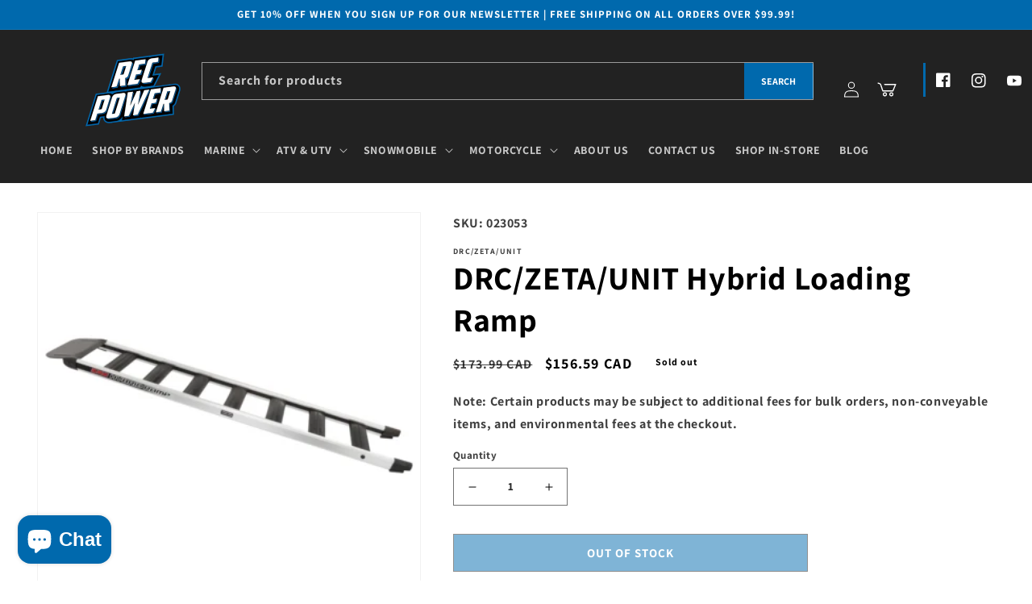

--- FILE ---
content_type: text/html; charset=utf-8
request_url: https://recpower.ca/products/023053-drc-zeta-hybrid-loading-ramp
body_size: 42552
content:
<!doctype html>
<html class="no-js" lang="en">
<!-- Hotjar Tracking Code for https://recpower.ca/ -->
<script>
    (function(h,o,t,j,a,r){
        h.hj=h.hj||function(){(h.hj.q=h.hj.q||[]).push(arguments)};
        h._hjSettings={hjid:3729999,hjsv:6};
        a=o.getElementsByTagName('head')[0];
        r=o.createElement('script');r.async=1;
        r.src=t+h._hjSettings.hjid+j+h._hjSettings.hjsv;
        a.appendChild(r);
    })(window,document,'https://static.hotjar.com/c/hotjar-','.js?sv=');
</script>
<head>
  <meta name="google-site-verification" content="wqvMn00VFzHEpdsIhrsCO3IrsUuvUKLLwNBuuaolhJg" />
  <meta charset="utf-8">
  <meta http-equiv="X-UA-Compatible" content="IE=edge">
  <meta name="viewport" content="width=device-width,initial-scale=1">
  <meta name="theme-color" content="">
  <meta content='width=device-width, initial-scale=1, minimum-scale=1' name='viewport'/>

  <link rel="canonical" href="https://recpower.ca/products/023053-drc-zeta-hybrid-loading-ramp">
  <link rel="preconnect" href="https://cdn.shopify.com" crossorigin>

  
  <script async src="https://www.googletagmanager.com/gtag/js?id=G-7710MNX4TD"></script>
  <script>
  window.dataLayer = window.dataLayer || [];
  function gtag(){dataLayer.push(arguments);}
  gtag('js', new Date());

  gtag('config', 'G-7710MNX4TD');
  </script>

  
  

  <link rel="stylesheet" href="https://cdn.jsdelivr.net/npm/bootstrap@4.3.1/dist/css/bootstrap.min.css"
  integrity="sha384-ggOyR0iXCbMQv3Xipma34MD+dH/1fQ784/j6cY/iJTQUOhcWr7x9JvoRxT2MZw1T" crossorigin="anonymous" >

  
  <link rel="stylesheet" href="https://cdnjs.cloudflare.com/ajax/libs/font-awesome/6.2.1/css/all.min.css"
    integrity="sha512-MV7K8+y+gLIBoVD59lQIYicR65iaqukzvf/nwasF0nqhPay5w/9lJmVM2hMDcnK1OnMGCdVK+iQrJ7lzPJQd1w=="
    crossorigin="anonymous" referrerpolicy="no-referrer"  />


  

    
        <link rel="canonical" href="https://recpower.ca/products/023053-drc-zeta-hybrid-loading-ramp" />
    
<link rel="icon" type="image/png" href="//recpower.ca/cdn/shop/files/Recreational_Power_Sports_Logo.png?crop=center&height=32&v=1675438674&width=32"><link rel="preconnect" href="https://fonts.shopifycdn.com" crossorigin><title>
    DRC/ZETA/UNIT Hybrid Loading Ramp
 &ndash; Rec Power</title>

  
  <meta name="description" content="LOADING RAMP STRAIGHT 150CM DRCZETA Light weight construction Aluminum alloy, and nylon tube/plate construction 20cm width (8”) Tongue for fitting track bed Nylon supports, lightweight, yet strong Very compact when folded (Folding Type) Six different sizes to suit anybody’s needs">
  

  

<meta property="og:site_name" content="Rec Power">
<meta property="og:url" content="https://recpower.ca/products/023053-drc-zeta-hybrid-loading-ramp">
<meta property="og:title" content="DRC/ZETA/UNIT Hybrid Loading Ramp">
<meta property="og:type" content="product">
<meta property="og:description" content="LOADING RAMP STRAIGHT 150CM DRCZETA Light weight construction Aluminum alloy, and nylon tube/plate construction 20cm width (8”) Tongue for fitting track bed Nylon supports, lightweight, yet strong Very compact when folded (Folding Type) Six different sizes to suit anybody’s needs"><meta property="og:image" content="http://recpower.ca/cdn/shop/products/023053.jpg?v=1682088638">
  <meta property="og:image:secure_url" content="https://recpower.ca/cdn/shop/products/023053.jpg?v=1682088638">
  <meta property="og:image:width" content="364">
  <meta property="og:image:height" content="364"><meta property="og:price:amount" content="156.59">
  <meta property="og:price:currency" content="CAD"><meta name="twitter:card" content="summary_large_image">
<meta name="twitter:title" content="DRC/ZETA/UNIT Hybrid Loading Ramp">
<meta name="twitter:description" content="LOADING RAMP STRAIGHT 150CM DRCZETA Light weight construction Aluminum alloy, and nylon tube/plate construction 20cm width (8”) Tongue for fitting track bed Nylon supports, lightweight, yet strong Very compact when folded (Folding Type) Six different sizes to suit anybody’s needs">


  <script src="//recpower.ca/cdn/shop/t/2/assets/global.js?v=183254890043591064541679688970" defer="defer"></script>
  <script>window.performance && window.performance.mark && window.performance.mark('shopify.content_for_header.start');</script><meta name="google-site-verification" content="cWPQO1wM1BRNHj2tb1uFocXz2daHUpdmHt-rAMtoF_o">
<meta name="facebook-domain-verification" content="p7myhtom8cntbm9aw7dmmo885qf0kq">
<meta id="shopify-digital-wallet" name="shopify-digital-wallet" content="/71782334769/digital_wallets/dialog">
<meta name="shopify-checkout-api-token" content="72bd44fb73ebd6d9f2f9e5387ac3dc9f">
<link rel="alternate" type="application/json+oembed" href="https://recpower.ca/products/023053-drc-zeta-hybrid-loading-ramp.oembed">
<script async="async" src="/checkouts/internal/preloads.js?locale=en-CA"></script>
<link rel="preconnect" href="https://shop.app" crossorigin="anonymous">
<script async="async" src="https://shop.app/checkouts/internal/preloads.js?locale=en-CA&shop_id=71782334769" crossorigin="anonymous"></script>
<script id="apple-pay-shop-capabilities" type="application/json">{"shopId":71782334769,"countryCode":"CA","currencyCode":"CAD","merchantCapabilities":["supports3DS"],"merchantId":"gid:\/\/shopify\/Shop\/71782334769","merchantName":"Rec Power","requiredBillingContactFields":["postalAddress","email","phone"],"requiredShippingContactFields":["postalAddress","email","phone"],"shippingType":"shipping","supportedNetworks":["visa","masterCard","interac"],"total":{"type":"pending","label":"Rec Power","amount":"1.00"},"shopifyPaymentsEnabled":true,"supportsSubscriptions":true}</script>
<script id="shopify-features" type="application/json">{"accessToken":"72bd44fb73ebd6d9f2f9e5387ac3dc9f","betas":["rich-media-storefront-analytics"],"domain":"recpower.ca","predictiveSearch":true,"shopId":71782334769,"locale":"en"}</script>
<script>var Shopify = Shopify || {};
Shopify.shop = "recreational-power-sports.myshopify.com";
Shopify.locale = "en";
Shopify.currency = {"active":"CAD","rate":"1.0"};
Shopify.country = "CA";
Shopify.theme = {"name":"Ecommerce-RPS\/main","id":143473246513,"schema_name":"Dawn","schema_version":"7.0.1","theme_store_id":null,"role":"main"};
Shopify.theme.handle = "null";
Shopify.theme.style = {"id":null,"handle":null};
Shopify.cdnHost = "recpower.ca/cdn";
Shopify.routes = Shopify.routes || {};
Shopify.routes.root = "/";</script>
<script type="module">!function(o){(o.Shopify=o.Shopify||{}).modules=!0}(window);</script>
<script>!function(o){function n(){var o=[];function n(){o.push(Array.prototype.slice.apply(arguments))}return n.q=o,n}var t=o.Shopify=o.Shopify||{};t.loadFeatures=n(),t.autoloadFeatures=n()}(window);</script>
<script>
  window.ShopifyPay = window.ShopifyPay || {};
  window.ShopifyPay.apiHost = "shop.app\/pay";
  window.ShopifyPay.redirectState = null;
</script>
<script id="shop-js-analytics" type="application/json">{"pageType":"product"}</script>
<script defer="defer" async type="module" src="//recpower.ca/cdn/shopifycloud/shop-js/modules/v2/client.init-shop-cart-sync_BT-GjEfc.en.esm.js"></script>
<script defer="defer" async type="module" src="//recpower.ca/cdn/shopifycloud/shop-js/modules/v2/chunk.common_D58fp_Oc.esm.js"></script>
<script defer="defer" async type="module" src="//recpower.ca/cdn/shopifycloud/shop-js/modules/v2/chunk.modal_xMitdFEc.esm.js"></script>
<script type="module">
  await import("//recpower.ca/cdn/shopifycloud/shop-js/modules/v2/client.init-shop-cart-sync_BT-GjEfc.en.esm.js");
await import("//recpower.ca/cdn/shopifycloud/shop-js/modules/v2/chunk.common_D58fp_Oc.esm.js");
await import("//recpower.ca/cdn/shopifycloud/shop-js/modules/v2/chunk.modal_xMitdFEc.esm.js");

  window.Shopify.SignInWithShop?.initShopCartSync?.({"fedCMEnabled":true,"windoidEnabled":true});

</script>
<script defer="defer" async type="module" src="//recpower.ca/cdn/shopifycloud/shop-js/modules/v2/client.payment-terms_Ci9AEqFq.en.esm.js"></script>
<script defer="defer" async type="module" src="//recpower.ca/cdn/shopifycloud/shop-js/modules/v2/chunk.common_D58fp_Oc.esm.js"></script>
<script defer="defer" async type="module" src="//recpower.ca/cdn/shopifycloud/shop-js/modules/v2/chunk.modal_xMitdFEc.esm.js"></script>
<script type="module">
  await import("//recpower.ca/cdn/shopifycloud/shop-js/modules/v2/client.payment-terms_Ci9AEqFq.en.esm.js");
await import("//recpower.ca/cdn/shopifycloud/shop-js/modules/v2/chunk.common_D58fp_Oc.esm.js");
await import("//recpower.ca/cdn/shopifycloud/shop-js/modules/v2/chunk.modal_xMitdFEc.esm.js");

  
</script>
<script>
  window.Shopify = window.Shopify || {};
  if (!window.Shopify.featureAssets) window.Shopify.featureAssets = {};
  window.Shopify.featureAssets['shop-js'] = {"shop-cart-sync":["modules/v2/client.shop-cart-sync_DZOKe7Ll.en.esm.js","modules/v2/chunk.common_D58fp_Oc.esm.js","modules/v2/chunk.modal_xMitdFEc.esm.js"],"init-fed-cm":["modules/v2/client.init-fed-cm_B6oLuCjv.en.esm.js","modules/v2/chunk.common_D58fp_Oc.esm.js","modules/v2/chunk.modal_xMitdFEc.esm.js"],"shop-cash-offers":["modules/v2/client.shop-cash-offers_D2sdYoxE.en.esm.js","modules/v2/chunk.common_D58fp_Oc.esm.js","modules/v2/chunk.modal_xMitdFEc.esm.js"],"shop-login-button":["modules/v2/client.shop-login-button_QeVjl5Y3.en.esm.js","modules/v2/chunk.common_D58fp_Oc.esm.js","modules/v2/chunk.modal_xMitdFEc.esm.js"],"pay-button":["modules/v2/client.pay-button_DXTOsIq6.en.esm.js","modules/v2/chunk.common_D58fp_Oc.esm.js","modules/v2/chunk.modal_xMitdFEc.esm.js"],"shop-button":["modules/v2/client.shop-button_DQZHx9pm.en.esm.js","modules/v2/chunk.common_D58fp_Oc.esm.js","modules/v2/chunk.modal_xMitdFEc.esm.js"],"avatar":["modules/v2/client.avatar_BTnouDA3.en.esm.js"],"init-windoid":["modules/v2/client.init-windoid_CR1B-cfM.en.esm.js","modules/v2/chunk.common_D58fp_Oc.esm.js","modules/v2/chunk.modal_xMitdFEc.esm.js"],"init-shop-for-new-customer-accounts":["modules/v2/client.init-shop-for-new-customer-accounts_C_vY_xzh.en.esm.js","modules/v2/client.shop-login-button_QeVjl5Y3.en.esm.js","modules/v2/chunk.common_D58fp_Oc.esm.js","modules/v2/chunk.modal_xMitdFEc.esm.js"],"init-shop-email-lookup-coordinator":["modules/v2/client.init-shop-email-lookup-coordinator_BI7n9ZSv.en.esm.js","modules/v2/chunk.common_D58fp_Oc.esm.js","modules/v2/chunk.modal_xMitdFEc.esm.js"],"init-shop-cart-sync":["modules/v2/client.init-shop-cart-sync_BT-GjEfc.en.esm.js","modules/v2/chunk.common_D58fp_Oc.esm.js","modules/v2/chunk.modal_xMitdFEc.esm.js"],"shop-toast-manager":["modules/v2/client.shop-toast-manager_DiYdP3xc.en.esm.js","modules/v2/chunk.common_D58fp_Oc.esm.js","modules/v2/chunk.modal_xMitdFEc.esm.js"],"init-customer-accounts":["modules/v2/client.init-customer-accounts_D9ZNqS-Q.en.esm.js","modules/v2/client.shop-login-button_QeVjl5Y3.en.esm.js","modules/v2/chunk.common_D58fp_Oc.esm.js","modules/v2/chunk.modal_xMitdFEc.esm.js"],"init-customer-accounts-sign-up":["modules/v2/client.init-customer-accounts-sign-up_iGw4briv.en.esm.js","modules/v2/client.shop-login-button_QeVjl5Y3.en.esm.js","modules/v2/chunk.common_D58fp_Oc.esm.js","modules/v2/chunk.modal_xMitdFEc.esm.js"],"shop-follow-button":["modules/v2/client.shop-follow-button_CqMgW2wH.en.esm.js","modules/v2/chunk.common_D58fp_Oc.esm.js","modules/v2/chunk.modal_xMitdFEc.esm.js"],"checkout-modal":["modules/v2/client.checkout-modal_xHeaAweL.en.esm.js","modules/v2/chunk.common_D58fp_Oc.esm.js","modules/v2/chunk.modal_xMitdFEc.esm.js"],"shop-login":["modules/v2/client.shop-login_D91U-Q7h.en.esm.js","modules/v2/chunk.common_D58fp_Oc.esm.js","modules/v2/chunk.modal_xMitdFEc.esm.js"],"lead-capture":["modules/v2/client.lead-capture_BJmE1dJe.en.esm.js","modules/v2/chunk.common_D58fp_Oc.esm.js","modules/v2/chunk.modal_xMitdFEc.esm.js"],"payment-terms":["modules/v2/client.payment-terms_Ci9AEqFq.en.esm.js","modules/v2/chunk.common_D58fp_Oc.esm.js","modules/v2/chunk.modal_xMitdFEc.esm.js"]};
</script>
<script>(function() {
  var isLoaded = false;
  function asyncLoad() {
    if (isLoaded) return;
    isLoaded = true;
    var urls = ["https:\/\/chimpstatic.com\/mcjs-connected\/js\/users\/755408a43aab83ea55d3ca1dd\/436279c736fcf06298cf90fd1.js?shop=recreational-power-sports.myshopify.com"];
    for (var i = 0; i < urls.length; i++) {
      var s = document.createElement('script');
      s.type = 'text/javascript';
      s.async = true;
      s.src = urls[i];
      var x = document.getElementsByTagName('script')[0];
      x.parentNode.insertBefore(s, x);
    }
  };
  if(window.attachEvent) {
    window.attachEvent('onload', asyncLoad);
  } else {
    window.addEventListener('load', asyncLoad, false);
  }
})();</script>
<script id="__st">var __st={"a":71782334769,"offset":-25200,"reqid":"213ef770-1119-4121-8a14-aba619529cc6-1769475312","pageurl":"recpower.ca\/products\/023053-drc-zeta-hybrid-loading-ramp","u":"96defeee25db","p":"product","rtyp":"product","rid":8386877784369};</script>
<script>window.ShopifyPaypalV4VisibilityTracking = true;</script>
<script id="captcha-bootstrap">!function(){'use strict';const t='contact',e='account',n='new_comment',o=[[t,t],['blogs',n],['comments',n],[t,'customer']],c=[[e,'customer_login'],[e,'guest_login'],[e,'recover_customer_password'],[e,'create_customer']],r=t=>t.map((([t,e])=>`form[action*='/${t}']:not([data-nocaptcha='true']) input[name='form_type'][value='${e}']`)).join(','),a=t=>()=>t?[...document.querySelectorAll(t)].map((t=>t.form)):[];function s(){const t=[...o],e=r(t);return a(e)}const i='password',u='form_key',d=['recaptcha-v3-token','g-recaptcha-response','h-captcha-response',i],f=()=>{try{return window.sessionStorage}catch{return}},m='__shopify_v',_=t=>t.elements[u];function p(t,e,n=!1){try{const o=window.sessionStorage,c=JSON.parse(o.getItem(e)),{data:r}=function(t){const{data:e,action:n}=t;return t[m]||n?{data:e,action:n}:{data:t,action:n}}(c);for(const[e,n]of Object.entries(r))t.elements[e]&&(t.elements[e].value=n);n&&o.removeItem(e)}catch(o){console.error('form repopulation failed',{error:o})}}const l='form_type',E='cptcha';function T(t){t.dataset[E]=!0}const w=window,h=w.document,L='Shopify',v='ce_forms',y='captcha';let A=!1;((t,e)=>{const n=(g='f06e6c50-85a8-45c8-87d0-21a2b65856fe',I='https://cdn.shopify.com/shopifycloud/storefront-forms-hcaptcha/ce_storefront_forms_captcha_hcaptcha.v1.5.2.iife.js',D={infoText:'Protected by hCaptcha',privacyText:'Privacy',termsText:'Terms'},(t,e,n)=>{const o=w[L][v],c=o.bindForm;if(c)return c(t,g,e,D).then(n);var r;o.q.push([[t,g,e,D],n]),r=I,A||(h.body.append(Object.assign(h.createElement('script'),{id:'captcha-provider',async:!0,src:r})),A=!0)});var g,I,D;w[L]=w[L]||{},w[L][v]=w[L][v]||{},w[L][v].q=[],w[L][y]=w[L][y]||{},w[L][y].protect=function(t,e){n(t,void 0,e),T(t)},Object.freeze(w[L][y]),function(t,e,n,w,h,L){const[v,y,A,g]=function(t,e,n){const i=e?o:[],u=t?c:[],d=[...i,...u],f=r(d),m=r(i),_=r(d.filter((([t,e])=>n.includes(e))));return[a(f),a(m),a(_),s()]}(w,h,L),I=t=>{const e=t.target;return e instanceof HTMLFormElement?e:e&&e.form},D=t=>v().includes(t);t.addEventListener('submit',(t=>{const e=I(t);if(!e)return;const n=D(e)&&!e.dataset.hcaptchaBound&&!e.dataset.recaptchaBound,o=_(e),c=g().includes(e)&&(!o||!o.value);(n||c)&&t.preventDefault(),c&&!n&&(function(t){try{if(!f())return;!function(t){const e=f();if(!e)return;const n=_(t);if(!n)return;const o=n.value;o&&e.removeItem(o)}(t);const e=Array.from(Array(32),(()=>Math.random().toString(36)[2])).join('');!function(t,e){_(t)||t.append(Object.assign(document.createElement('input'),{type:'hidden',name:u})),t.elements[u].value=e}(t,e),function(t,e){const n=f();if(!n)return;const o=[...t.querySelectorAll(`input[type='${i}']`)].map((({name:t})=>t)),c=[...d,...o],r={};for(const[a,s]of new FormData(t).entries())c.includes(a)||(r[a]=s);n.setItem(e,JSON.stringify({[m]:1,action:t.action,data:r}))}(t,e)}catch(e){console.error('failed to persist form',e)}}(e),e.submit())}));const S=(t,e)=>{t&&!t.dataset[E]&&(n(t,e.some((e=>e===t))),T(t))};for(const o of['focusin','change'])t.addEventListener(o,(t=>{const e=I(t);D(e)&&S(e,y())}));const B=e.get('form_key'),M=e.get(l),P=B&&M;t.addEventListener('DOMContentLoaded',(()=>{const t=y();if(P)for(const e of t)e.elements[l].value===M&&p(e,B);[...new Set([...A(),...v().filter((t=>'true'===t.dataset.shopifyCaptcha))])].forEach((e=>S(e,t)))}))}(h,new URLSearchParams(w.location.search),n,t,e,['guest_login'])})(!0,!0)}();</script>
<script integrity="sha256-4kQ18oKyAcykRKYeNunJcIwy7WH5gtpwJnB7kiuLZ1E=" data-source-attribution="shopify.loadfeatures" defer="defer" src="//recpower.ca/cdn/shopifycloud/storefront/assets/storefront/load_feature-a0a9edcb.js" crossorigin="anonymous"></script>
<script crossorigin="anonymous" defer="defer" src="//recpower.ca/cdn/shopifycloud/storefront/assets/shopify_pay/storefront-65b4c6d7.js?v=20250812"></script>
<script data-source-attribution="shopify.dynamic_checkout.dynamic.init">var Shopify=Shopify||{};Shopify.PaymentButton=Shopify.PaymentButton||{isStorefrontPortableWallets:!0,init:function(){window.Shopify.PaymentButton.init=function(){};var t=document.createElement("script");t.src="https://recpower.ca/cdn/shopifycloud/portable-wallets/latest/portable-wallets.en.js",t.type="module",document.head.appendChild(t)}};
</script>
<script data-source-attribution="shopify.dynamic_checkout.buyer_consent">
  function portableWalletsHideBuyerConsent(e){var t=document.getElementById("shopify-buyer-consent"),n=document.getElementById("shopify-subscription-policy-button");t&&n&&(t.classList.add("hidden"),t.setAttribute("aria-hidden","true"),n.removeEventListener("click",e))}function portableWalletsShowBuyerConsent(e){var t=document.getElementById("shopify-buyer-consent"),n=document.getElementById("shopify-subscription-policy-button");t&&n&&(t.classList.remove("hidden"),t.removeAttribute("aria-hidden"),n.addEventListener("click",e))}window.Shopify?.PaymentButton&&(window.Shopify.PaymentButton.hideBuyerConsent=portableWalletsHideBuyerConsent,window.Shopify.PaymentButton.showBuyerConsent=portableWalletsShowBuyerConsent);
</script>
<script data-source-attribution="shopify.dynamic_checkout.cart.bootstrap">document.addEventListener("DOMContentLoaded",(function(){function t(){return document.querySelector("shopify-accelerated-checkout-cart, shopify-accelerated-checkout")}if(t())Shopify.PaymentButton.init();else{new MutationObserver((function(e,n){t()&&(Shopify.PaymentButton.init(),n.disconnect())})).observe(document.body,{childList:!0,subtree:!0})}}));
</script>
<link id="shopify-accelerated-checkout-styles" rel="stylesheet" media="screen" href="https://recpower.ca/cdn/shopifycloud/portable-wallets/latest/accelerated-checkout-backwards-compat.css" crossorigin="anonymous">
<style id="shopify-accelerated-checkout-cart">
        #shopify-buyer-consent {
  margin-top: 1em;
  display: inline-block;
  width: 100%;
}

#shopify-buyer-consent.hidden {
  display: none;
}

#shopify-subscription-policy-button {
  background: none;
  border: none;
  padding: 0;
  text-decoration: underline;
  font-size: inherit;
  cursor: pointer;
}

#shopify-subscription-policy-button::before {
  box-shadow: none;
}

      </style>
<script id="sections-script" data-sections="header,footer" defer="defer" src="//recpower.ca/cdn/shop/t/2/compiled_assets/scripts.js?v=3094"></script>
<script>window.performance && window.performance.mark && window.performance.mark('shopify.content_for_header.end');</script>


  <style data-shopify>
  @font-face {
  font-family: Assistant;
  font-weight: 700;
  font-style: normal;
  font-display: swap;
  src: url("//recpower.ca/cdn/fonts/assistant/assistant_n7.bf44452348ec8b8efa3aa3068825305886b1c83c.woff2") format("woff2"),
       url("//recpower.ca/cdn/fonts/assistant/assistant_n7.0c887fee83f6b3bda822f1150b912c72da0f7b64.woff") format("woff");
}

  @font-face {
  font-family: Assistant;
  font-weight: 700;
  font-style: normal;
  font-display: swap;
  src: url("//recpower.ca/cdn/fonts/assistant/assistant_n7.bf44452348ec8b8efa3aa3068825305886b1c83c.woff2") format("woff2"),
       url("//recpower.ca/cdn/fonts/assistant/assistant_n7.0c887fee83f6b3bda822f1150b912c72da0f7b64.woff") format("woff");
}

  
  
  @font-face {
  font-family: Assistant;
  font-weight: 700;
  font-style: normal;
  font-display: swap;
  src: url("//recpower.ca/cdn/fonts/assistant/assistant_n7.bf44452348ec8b8efa3aa3068825305886b1c83c.woff2") format("woff2"),
       url("//recpower.ca/cdn/fonts/assistant/assistant_n7.0c887fee83f6b3bda822f1150b912c72da0f7b64.woff") format("woff");
}


  :root {
  --font-body-family: Assistant, sans-serif;
  --font-body-style: normal;
  --font-body-weight: 700;
  --font-body-weight-bold: 1000;

  --font-heading-family: Assistant, sans-serif;
  --font-heading-style: normal;
  --font-heading-weight: 700;

  --font-body-scale: 1.0;
  --font-heading-scale: 1.0;

  --color-base-text: 0, 0, 0;
  --color-shadow: 0, 0, 0;
  --color-base-background-1: 255, 255, 255;
  --color-base-background-2: 243, 243, 243;
  --color-base-solid-button-labels: 255, 255, 255;
  --color-base-outline-button-labels: 0, 0, 0;
  --color-base-accent-1: 34, 34, 34;
  --color-base-accent-2: 0, 105, 173;
  --payment-terms-background-color: #ffffff;

  --gradient-base-background-1: #ffffff;
  --gradient-base-background-2: #F3F3F3;
  --gradient-base-accent-1: #222222;
  --gradient-base-accent-2: #0069ad;

  --media-padding: px;
  --media-border-opacity: 0.05;
  --media-border-width: 1px;
  --media-radius: 0px;
  --media-shadow-opacity: 0.0;
  --media-shadow-horizontal-offset: 0px;
  --media-shadow-vertical-offset: 4px;
  --media-shadow-blur-radius: 5px;
  --media-shadow-visible: 0;

  --page-width: 140rem;
  --page-width-margin: 0rem;

  --product-card-image-padding: 0.0rem;
  --product-card-corner-radius: 0.0rem;
  --product-card-text-alignment: left;
  --product-card-border-width: 0.0rem;
  --product-card-border-opacity: 0.1;
  --product-card-shadow-opacity: 0.0;
  --product-card-shadow-visible: 0;
  --product-card-shadow-horizontal-offset: 0.0rem;
  --product-card-shadow-vertical-offset: 0.4rem;
  --product-card-shadow-blur-radius: 0.5rem;

  --collection-card-image-padding: 0.0rem;
  --collection-card-corner-radius: 0.0rem;
  --collection-card-text-alignment: left;
  --collection-card-border-width: 0.0rem;
  --collection-card-border-opacity: 0.1;
  --collection-card-shadow-opacity: 0.0;
  --collection-card-shadow-visible: 0;
  --collection-card-shadow-horizontal-offset: 0.0rem;
  --collection-card-shadow-vertical-offset: 0.4rem;
  --collection-card-shadow-blur-radius: 0.5rem;

  --blog-card-image-padding: 0.0rem;
  --blog-card-corner-radius: 0.0rem;
  --blog-card-text-alignment: left;
  --blog-card-border-width: 0.0rem;
  --blog-card-border-opacity: 0.1;
  --blog-card-shadow-opacity: 0.0;
  --blog-card-shadow-visible: 0;
  --blog-card-shadow-horizontal-offset: 0.0rem;
  --blog-card-shadow-vertical-offset: 0.4rem;
  --blog-card-shadow-blur-radius: 0.5rem;

  --badge-corner-radius: 4.0rem;

  --popup-border-width: 0px;
  --popup-border-opacity: 0.1;
  --popup-corner-radius: 0px;
  --popup-shadow-opacity: 0.0;
  --popup-shadow-horizontal-offset: 0px;
  --popup-shadow-vertical-offset: 4px;
  --popup-shadow-blur-radius: 5px;

  --drawer-border-width: 1px;
  --drawer-border-opacity: 0.1;
  --drawer-shadow-opacity: 0.0;
  --drawer-shadow-horizontal-offset: 0px;
  --drawer-shadow-vertical-offset: 4px;
  --drawer-shadow-blur-radius: 5px;

  --spacing-sections-desktop: 0px;
  --spacing-sections-mobile: 0px; --grid-desktop-vertical-spacing: 8px; --grid-desktop-horizontal-spacing: 8px;
    --grid-mobile-vertical-spacing: 4px;
    --grid-mobile-horizontal-spacing: 4px;
    --text-boxes-border-opacity: 0.1;
    --text-boxes-border-width: 0px; --text-boxes-radius: 0px; --text-boxes-shadow-opacity: 0.0; --text-boxes-shadow-visible: 1;
    --text-boxes-shadow-horizontal-offset: 0px;
    --text-boxes-shadow-vertical-offset: 4px;
    --text-boxes-shadow-blur-radius: 5px;

    --buttons-radius: 0px;
    --buttons-radius-outset: 0px;
    --buttons-border-width: 1px;
    --buttons-border-opacity: 1.0;
    --buttons-shadow-opacity: 0.0;
    --buttons-shadow-visible: 0;
    --buttons-shadow-horizontal-offset: 0px;
    --buttons-shadow-vertical-offset: 4px;
    --buttons-shadow-blur-radius: 5px;
    --buttons-border-offset: 0px;

    --inputs-radius: 0px;
    --inputs-border-width: 1px;
    --inputs-border-opacity: 0.55;
    --inputs-shadow-opacity: 0.0;
    --inputs-shadow-horizontal-offset: 0px;
    --inputs-margin-offset: 0px;
    --inputs-shadow-vertical-offset: 8px;
    --inputs-shadow-blur-radius: 5px;
    --inputs-radius-outset: 0px;

    --variant-pills-radius: 40px;
    --variant-pills-border-width: 1px;
    --variant-pills-border-opacity: 0.55;
    --variant-pills-shadow-opacity: 0.0;
    --variant-pills-shadow-horizontal-offset: 0px;
    --variant-pills-shadow-vertical-offset: 4px;
    --variant-pills-shadow-blur-radius: 5px;
    }

    *,
    *::before,
    *::after {
    box-sizing: inherit;
    }

    html {
    box-sizing: border-box;
    font-size: calc(var(--font-body-scale) * 62.5%);
    height: 100%;
    }

    body {
    display: grid;
    grid-template-rows: auto auto 1fr auto;
    grid-template-columns: 100%;
    min-height: 100%;
    margin: 0;
    font-size: 1.5rem;
    letter-spacing: 0.06rem;
    line-height: calc(1 + 0.8 / var(--font-body-scale));
    font-family: var(--font-body-family);
    font-style: var(--font-body-style);
    font-weight: var(--font-body-weight);
    }

    @media screen and (min-width: 750px) {
    body {
    font-size: 1.6rem;
    }
    }
    </style>

    <link href="//recpower.ca/cdn/shop/t/2/assets/base.css?v=39535681128587517621686685398" rel="stylesheet" type="text/css" media="all" />
<link rel="preload" as="font" href="//recpower.ca/cdn/fonts/assistant/assistant_n7.bf44452348ec8b8efa3aa3068825305886b1c83c.woff2" type="font/woff2" crossorigin><link rel="preload" as="font" href="//recpower.ca/cdn/fonts/assistant/assistant_n7.bf44452348ec8b8efa3aa3068825305886b1c83c.woff2" type="font/woff2" crossorigin><link rel="stylesheet" href="//recpower.ca/cdn/shop/t/2/assets/component-predictive-search.css?v=83512081251802922551675442411" media="print"
      onload="this.media='all'"><script>document.documentElement.className = document.documentElement.className.replace('no-js', 'js');
      if (Shopify.designMode) {
        document.documentElement.classList.add('shopify-design-mode');
      }
    </script>

<!-- Google tag (gtag.js) -->
<script async src="https://www.googletagmanager.com/gtag/js?id=AW-856494105"></script>
<script>
  window.dataLayer = window.dataLayer || [];
  function gtag(){dataLayer.push(arguments);}
  gtag('js', new Date());

  gtag('config', 'AW-856494105');
</script>

<link href="https://cdn.shopify.com/extensions/019bfbcb-c12b-71a0-bfb8-8dfdfddd91f6/magical-mandatory-fees-192/assets/magical-mandatory-fees.css" rel="stylesheet" type="text/css" media="all">
<script src="https://cdn.shopify.com/extensions/e8878072-2f6b-4e89-8082-94b04320908d/inbox-1254/assets/inbox-chat-loader.js" type="text/javascript" defer="defer"></script>
<link href="https://monorail-edge.shopifysvc.com" rel="dns-prefetch">
<script>(function(){if ("sendBeacon" in navigator && "performance" in window) {try {var session_token_from_headers = performance.getEntriesByType('navigation')[0].serverTiming.find(x => x.name == '_s').description;} catch {var session_token_from_headers = undefined;}var session_cookie_matches = document.cookie.match(/_shopify_s=([^;]*)/);var session_token_from_cookie = session_cookie_matches && session_cookie_matches.length === 2 ? session_cookie_matches[1] : "";var session_token = session_token_from_headers || session_token_from_cookie || "";function handle_abandonment_event(e) {var entries = performance.getEntries().filter(function(entry) {return /monorail-edge.shopifysvc.com/.test(entry.name);});if (!window.abandonment_tracked && entries.length === 0) {window.abandonment_tracked = true;var currentMs = Date.now();var navigation_start = performance.timing.navigationStart;var payload = {shop_id: 71782334769,url: window.location.href,navigation_start,duration: currentMs - navigation_start,session_token,page_type: "product"};window.navigator.sendBeacon("https://monorail-edge.shopifysvc.com/v1/produce", JSON.stringify({schema_id: "online_store_buyer_site_abandonment/1.1",payload: payload,metadata: {event_created_at_ms: currentMs,event_sent_at_ms: currentMs}}));}}window.addEventListener('pagehide', handle_abandonment_event);}}());</script>
<script id="web-pixels-manager-setup">(function e(e,d,r,n,o){if(void 0===o&&(o={}),!Boolean(null===(a=null===(i=window.Shopify)||void 0===i?void 0:i.analytics)||void 0===a?void 0:a.replayQueue)){var i,a;window.Shopify=window.Shopify||{};var t=window.Shopify;t.analytics=t.analytics||{};var s=t.analytics;s.replayQueue=[],s.publish=function(e,d,r){return s.replayQueue.push([e,d,r]),!0};try{self.performance.mark("wpm:start")}catch(e){}var l=function(){var e={modern:/Edge?\/(1{2}[4-9]|1[2-9]\d|[2-9]\d{2}|\d{4,})\.\d+(\.\d+|)|Firefox\/(1{2}[4-9]|1[2-9]\d|[2-9]\d{2}|\d{4,})\.\d+(\.\d+|)|Chrom(ium|e)\/(9{2}|\d{3,})\.\d+(\.\d+|)|(Maci|X1{2}).+ Version\/(15\.\d+|(1[6-9]|[2-9]\d|\d{3,})\.\d+)([,.]\d+|)( \(\w+\)|)( Mobile\/\w+|) Safari\/|Chrome.+OPR\/(9{2}|\d{3,})\.\d+\.\d+|(CPU[ +]OS|iPhone[ +]OS|CPU[ +]iPhone|CPU IPhone OS|CPU iPad OS)[ +]+(15[._]\d+|(1[6-9]|[2-9]\d|\d{3,})[._]\d+)([._]\d+|)|Android:?[ /-](13[3-9]|1[4-9]\d|[2-9]\d{2}|\d{4,})(\.\d+|)(\.\d+|)|Android.+Firefox\/(13[5-9]|1[4-9]\d|[2-9]\d{2}|\d{4,})\.\d+(\.\d+|)|Android.+Chrom(ium|e)\/(13[3-9]|1[4-9]\d|[2-9]\d{2}|\d{4,})\.\d+(\.\d+|)|SamsungBrowser\/([2-9]\d|\d{3,})\.\d+/,legacy:/Edge?\/(1[6-9]|[2-9]\d|\d{3,})\.\d+(\.\d+|)|Firefox\/(5[4-9]|[6-9]\d|\d{3,})\.\d+(\.\d+|)|Chrom(ium|e)\/(5[1-9]|[6-9]\d|\d{3,})\.\d+(\.\d+|)([\d.]+$|.*Safari\/(?![\d.]+ Edge\/[\d.]+$))|(Maci|X1{2}).+ Version\/(10\.\d+|(1[1-9]|[2-9]\d|\d{3,})\.\d+)([,.]\d+|)( \(\w+\)|)( Mobile\/\w+|) Safari\/|Chrome.+OPR\/(3[89]|[4-9]\d|\d{3,})\.\d+\.\d+|(CPU[ +]OS|iPhone[ +]OS|CPU[ +]iPhone|CPU IPhone OS|CPU iPad OS)[ +]+(10[._]\d+|(1[1-9]|[2-9]\d|\d{3,})[._]\d+)([._]\d+|)|Android:?[ /-](13[3-9]|1[4-9]\d|[2-9]\d{2}|\d{4,})(\.\d+|)(\.\d+|)|Mobile Safari.+OPR\/([89]\d|\d{3,})\.\d+\.\d+|Android.+Firefox\/(13[5-9]|1[4-9]\d|[2-9]\d{2}|\d{4,})\.\d+(\.\d+|)|Android.+Chrom(ium|e)\/(13[3-9]|1[4-9]\d|[2-9]\d{2}|\d{4,})\.\d+(\.\d+|)|Android.+(UC? ?Browser|UCWEB|U3)[ /]?(15\.([5-9]|\d{2,})|(1[6-9]|[2-9]\d|\d{3,})\.\d+)\.\d+|SamsungBrowser\/(5\.\d+|([6-9]|\d{2,})\.\d+)|Android.+MQ{2}Browser\/(14(\.(9|\d{2,})|)|(1[5-9]|[2-9]\d|\d{3,})(\.\d+|))(\.\d+|)|K[Aa][Ii]OS\/(3\.\d+|([4-9]|\d{2,})\.\d+)(\.\d+|)/},d=e.modern,r=e.legacy,n=navigator.userAgent;return n.match(d)?"modern":n.match(r)?"legacy":"unknown"}(),u="modern"===l?"modern":"legacy",c=(null!=n?n:{modern:"",legacy:""})[u],f=function(e){return[e.baseUrl,"/wpm","/b",e.hashVersion,"modern"===e.buildTarget?"m":"l",".js"].join("")}({baseUrl:d,hashVersion:r,buildTarget:u}),m=function(e){var d=e.version,r=e.bundleTarget,n=e.surface,o=e.pageUrl,i=e.monorailEndpoint;return{emit:function(e){var a=e.status,t=e.errorMsg,s=(new Date).getTime(),l=JSON.stringify({metadata:{event_sent_at_ms:s},events:[{schema_id:"web_pixels_manager_load/3.1",payload:{version:d,bundle_target:r,page_url:o,status:a,surface:n,error_msg:t},metadata:{event_created_at_ms:s}}]});if(!i)return console&&console.warn&&console.warn("[Web Pixels Manager] No Monorail endpoint provided, skipping logging."),!1;try{return self.navigator.sendBeacon.bind(self.navigator)(i,l)}catch(e){}var u=new XMLHttpRequest;try{return u.open("POST",i,!0),u.setRequestHeader("Content-Type","text/plain"),u.send(l),!0}catch(e){return console&&console.warn&&console.warn("[Web Pixels Manager] Got an unhandled error while logging to Monorail."),!1}}}}({version:r,bundleTarget:l,surface:e.surface,pageUrl:self.location.href,monorailEndpoint:e.monorailEndpoint});try{o.browserTarget=l,function(e){var d=e.src,r=e.async,n=void 0===r||r,o=e.onload,i=e.onerror,a=e.sri,t=e.scriptDataAttributes,s=void 0===t?{}:t,l=document.createElement("script"),u=document.querySelector("head"),c=document.querySelector("body");if(l.async=n,l.src=d,a&&(l.integrity=a,l.crossOrigin="anonymous"),s)for(var f in s)if(Object.prototype.hasOwnProperty.call(s,f))try{l.dataset[f]=s[f]}catch(e){}if(o&&l.addEventListener("load",o),i&&l.addEventListener("error",i),u)u.appendChild(l);else{if(!c)throw new Error("Did not find a head or body element to append the script");c.appendChild(l)}}({src:f,async:!0,onload:function(){if(!function(){var e,d;return Boolean(null===(d=null===(e=window.Shopify)||void 0===e?void 0:e.analytics)||void 0===d?void 0:d.initialized)}()){var d=window.webPixelsManager.init(e)||void 0;if(d){var r=window.Shopify.analytics;r.replayQueue.forEach((function(e){var r=e[0],n=e[1],o=e[2];d.publishCustomEvent(r,n,o)})),r.replayQueue=[],r.publish=d.publishCustomEvent,r.visitor=d.visitor,r.initialized=!0}}},onerror:function(){return m.emit({status:"failed",errorMsg:"".concat(f," has failed to load")})},sri:function(e){var d=/^sha384-[A-Za-z0-9+/=]+$/;return"string"==typeof e&&d.test(e)}(c)?c:"",scriptDataAttributes:o}),m.emit({status:"loading"})}catch(e){m.emit({status:"failed",errorMsg:(null==e?void 0:e.message)||"Unknown error"})}}})({shopId: 71782334769,storefrontBaseUrl: "https://recpower.ca",extensionsBaseUrl: "https://extensions.shopifycdn.com/cdn/shopifycloud/web-pixels-manager",monorailEndpoint: "https://monorail-edge.shopifysvc.com/unstable/produce_batch",surface: "storefront-renderer",enabledBetaFlags: ["2dca8a86"],webPixelsConfigList: [{"id":"1959297329","configuration":"{\"config\":\"{\\\"google_tag_ids\\\":[\\\"GT-M6B9HHTR\\\"],\\\"target_country\\\":\\\"CA\\\",\\\"gtag_events\\\":[{\\\"type\\\":\\\"view_item\\\",\\\"action_label\\\":\\\"MC-D07EBDXMYH\\\"},{\\\"type\\\":\\\"purchase\\\",\\\"action_label\\\":\\\"MC-D07EBDXMYH\\\"},{\\\"type\\\":\\\"page_view\\\",\\\"action_label\\\":\\\"MC-D07EBDXMYH\\\"}],\\\"enable_monitoring_mode\\\":false}\"}","eventPayloadVersion":"v1","runtimeContext":"OPEN","scriptVersion":"b2a88bafab3e21179ed38636efcd8a93","type":"APP","apiClientId":1780363,"privacyPurposes":[],"dataSharingAdjustments":{"protectedCustomerApprovalScopes":["read_customer_address","read_customer_email","read_customer_name","read_customer_personal_data","read_customer_phone"]}},{"id":"676823345","configuration":"{\"pixelCode\":\"CKK2KS3C77UAO6G5NMK0\"}","eventPayloadVersion":"v1","runtimeContext":"STRICT","scriptVersion":"22e92c2ad45662f435e4801458fb78cc","type":"APP","apiClientId":4383523,"privacyPurposes":["ANALYTICS","MARKETING","SALE_OF_DATA"],"dataSharingAdjustments":{"protectedCustomerApprovalScopes":["read_customer_address","read_customer_email","read_customer_name","read_customer_personal_data","read_customer_phone"]}},{"id":"200802609","configuration":"{\"tagID\":\"2614271871165\"}","eventPayloadVersion":"v1","runtimeContext":"STRICT","scriptVersion":"18031546ee651571ed29edbe71a3550b","type":"APP","apiClientId":3009811,"privacyPurposes":["ANALYTICS","MARKETING","SALE_OF_DATA"],"dataSharingAdjustments":{"protectedCustomerApprovalScopes":["read_customer_address","read_customer_email","read_customer_name","read_customer_personal_data","read_customer_phone"]}},{"id":"shopify-app-pixel","configuration":"{}","eventPayloadVersion":"v1","runtimeContext":"STRICT","scriptVersion":"0450","apiClientId":"shopify-pixel","type":"APP","privacyPurposes":["ANALYTICS","MARKETING"]},{"id":"shopify-custom-pixel","eventPayloadVersion":"v1","runtimeContext":"LAX","scriptVersion":"0450","apiClientId":"shopify-pixel","type":"CUSTOM","privacyPurposes":["ANALYTICS","MARKETING"]}],isMerchantRequest: false,initData: {"shop":{"name":"Rec Power","paymentSettings":{"currencyCode":"CAD"},"myshopifyDomain":"recreational-power-sports.myshopify.com","countryCode":"CA","storefrontUrl":"https:\/\/recpower.ca"},"customer":null,"cart":null,"checkout":null,"productVariants":[{"price":{"amount":156.59,"currencyCode":"CAD"},"product":{"title":"DRC\/ZETA\/UNIT Hybrid Loading Ramp","vendor":"DRC\/Zeta\/Unit","id":"8386877784369","untranslatedTitle":"DRC\/ZETA\/UNIT Hybrid Loading Ramp","url":"\/products\/023053-drc-zeta-hybrid-loading-ramp","type":"Trailers \/ Ramps"},"id":"45136529228081","image":{"src":"\/\/recpower.ca\/cdn\/shop\/products\/023053.jpg?v=1682088638"},"sku":"023053","title":"Default Title","untranslatedTitle":"Default Title"}],"purchasingCompany":null},},"https://recpower.ca/cdn","fcfee988w5aeb613cpc8e4bc33m6693e112",{"modern":"","legacy":""},{"shopId":"71782334769","storefrontBaseUrl":"https:\/\/recpower.ca","extensionBaseUrl":"https:\/\/extensions.shopifycdn.com\/cdn\/shopifycloud\/web-pixels-manager","surface":"storefront-renderer","enabledBetaFlags":"[\"2dca8a86\"]","isMerchantRequest":"false","hashVersion":"fcfee988w5aeb613cpc8e4bc33m6693e112","publish":"custom","events":"[[\"page_viewed\",{}],[\"product_viewed\",{\"productVariant\":{\"price\":{\"amount\":156.59,\"currencyCode\":\"CAD\"},\"product\":{\"title\":\"DRC\/ZETA\/UNIT Hybrid Loading Ramp\",\"vendor\":\"DRC\/Zeta\/Unit\",\"id\":\"8386877784369\",\"untranslatedTitle\":\"DRC\/ZETA\/UNIT Hybrid Loading Ramp\",\"url\":\"\/products\/023053-drc-zeta-hybrid-loading-ramp\",\"type\":\"Trailers \/ Ramps\"},\"id\":\"45136529228081\",\"image\":{\"src\":\"\/\/recpower.ca\/cdn\/shop\/products\/023053.jpg?v=1682088638\"},\"sku\":\"023053\",\"title\":\"Default Title\",\"untranslatedTitle\":\"Default Title\"}}]]"});</script><script>
  window.ShopifyAnalytics = window.ShopifyAnalytics || {};
  window.ShopifyAnalytics.meta = window.ShopifyAnalytics.meta || {};
  window.ShopifyAnalytics.meta.currency = 'CAD';
  var meta = {"product":{"id":8386877784369,"gid":"gid:\/\/shopify\/Product\/8386877784369","vendor":"DRC\/Zeta\/Unit","type":"Trailers \/ Ramps","handle":"023053-drc-zeta-hybrid-loading-ramp","variants":[{"id":45136529228081,"price":15659,"name":"DRC\/ZETA\/UNIT Hybrid Loading Ramp","public_title":null,"sku":"023053"}],"remote":false},"page":{"pageType":"product","resourceType":"product","resourceId":8386877784369,"requestId":"213ef770-1119-4121-8a14-aba619529cc6-1769475312"}};
  for (var attr in meta) {
    window.ShopifyAnalytics.meta[attr] = meta[attr];
  }
</script>
<script class="analytics">
  (function () {
    var customDocumentWrite = function(content) {
      var jquery = null;

      if (window.jQuery) {
        jquery = window.jQuery;
      } else if (window.Checkout && window.Checkout.$) {
        jquery = window.Checkout.$;
      }

      if (jquery) {
        jquery('body').append(content);
      }
    };

    var hasLoggedConversion = function(token) {
      if (token) {
        return document.cookie.indexOf('loggedConversion=' + token) !== -1;
      }
      return false;
    }

    var setCookieIfConversion = function(token) {
      if (token) {
        var twoMonthsFromNow = new Date(Date.now());
        twoMonthsFromNow.setMonth(twoMonthsFromNow.getMonth() + 2);

        document.cookie = 'loggedConversion=' + token + '; expires=' + twoMonthsFromNow;
      }
    }

    var trekkie = window.ShopifyAnalytics.lib = window.trekkie = window.trekkie || [];
    if (trekkie.integrations) {
      return;
    }
    trekkie.methods = [
      'identify',
      'page',
      'ready',
      'track',
      'trackForm',
      'trackLink'
    ];
    trekkie.factory = function(method) {
      return function() {
        var args = Array.prototype.slice.call(arguments);
        args.unshift(method);
        trekkie.push(args);
        return trekkie;
      };
    };
    for (var i = 0; i < trekkie.methods.length; i++) {
      var key = trekkie.methods[i];
      trekkie[key] = trekkie.factory(key);
    }
    trekkie.load = function(config) {
      trekkie.config = config || {};
      trekkie.config.initialDocumentCookie = document.cookie;
      var first = document.getElementsByTagName('script')[0];
      var script = document.createElement('script');
      script.type = 'text/javascript';
      script.onerror = function(e) {
        var scriptFallback = document.createElement('script');
        scriptFallback.type = 'text/javascript';
        scriptFallback.onerror = function(error) {
                var Monorail = {
      produce: function produce(monorailDomain, schemaId, payload) {
        var currentMs = new Date().getTime();
        var event = {
          schema_id: schemaId,
          payload: payload,
          metadata: {
            event_created_at_ms: currentMs,
            event_sent_at_ms: currentMs
          }
        };
        return Monorail.sendRequest("https://" + monorailDomain + "/v1/produce", JSON.stringify(event));
      },
      sendRequest: function sendRequest(endpointUrl, payload) {
        // Try the sendBeacon API
        if (window && window.navigator && typeof window.navigator.sendBeacon === 'function' && typeof window.Blob === 'function' && !Monorail.isIos12()) {
          var blobData = new window.Blob([payload], {
            type: 'text/plain'
          });

          if (window.navigator.sendBeacon(endpointUrl, blobData)) {
            return true;
          } // sendBeacon was not successful

        } // XHR beacon

        var xhr = new XMLHttpRequest();

        try {
          xhr.open('POST', endpointUrl);
          xhr.setRequestHeader('Content-Type', 'text/plain');
          xhr.send(payload);
        } catch (e) {
          console.log(e);
        }

        return false;
      },
      isIos12: function isIos12() {
        return window.navigator.userAgent.lastIndexOf('iPhone; CPU iPhone OS 12_') !== -1 || window.navigator.userAgent.lastIndexOf('iPad; CPU OS 12_') !== -1;
      }
    };
    Monorail.produce('monorail-edge.shopifysvc.com',
      'trekkie_storefront_load_errors/1.1',
      {shop_id: 71782334769,
      theme_id: 143473246513,
      app_name: "storefront",
      context_url: window.location.href,
      source_url: "//recpower.ca/cdn/s/trekkie.storefront.a804e9514e4efded663580eddd6991fcc12b5451.min.js"});

        };
        scriptFallback.async = true;
        scriptFallback.src = '//recpower.ca/cdn/s/trekkie.storefront.a804e9514e4efded663580eddd6991fcc12b5451.min.js';
        first.parentNode.insertBefore(scriptFallback, first);
      };
      script.async = true;
      script.src = '//recpower.ca/cdn/s/trekkie.storefront.a804e9514e4efded663580eddd6991fcc12b5451.min.js';
      first.parentNode.insertBefore(script, first);
    };
    trekkie.load(
      {"Trekkie":{"appName":"storefront","development":false,"defaultAttributes":{"shopId":71782334769,"isMerchantRequest":null,"themeId":143473246513,"themeCityHash":"9766007356803980814","contentLanguage":"en","currency":"CAD","eventMetadataId":"480c39f8-09fb-493c-b944-ab257a196307"},"isServerSideCookieWritingEnabled":true,"monorailRegion":"shop_domain","enabledBetaFlags":["65f19447"]},"Session Attribution":{},"S2S":{"facebookCapiEnabled":false,"source":"trekkie-storefront-renderer","apiClientId":580111}}
    );

    var loaded = false;
    trekkie.ready(function() {
      if (loaded) return;
      loaded = true;

      window.ShopifyAnalytics.lib = window.trekkie;

      var originalDocumentWrite = document.write;
      document.write = customDocumentWrite;
      try { window.ShopifyAnalytics.merchantGoogleAnalytics.call(this); } catch(error) {};
      document.write = originalDocumentWrite;

      window.ShopifyAnalytics.lib.page(null,{"pageType":"product","resourceType":"product","resourceId":8386877784369,"requestId":"213ef770-1119-4121-8a14-aba619529cc6-1769475312","shopifyEmitted":true});

      var match = window.location.pathname.match(/checkouts\/(.+)\/(thank_you|post_purchase)/)
      var token = match? match[1]: undefined;
      if (!hasLoggedConversion(token)) {
        setCookieIfConversion(token);
        window.ShopifyAnalytics.lib.track("Viewed Product",{"currency":"CAD","variantId":45136529228081,"productId":8386877784369,"productGid":"gid:\/\/shopify\/Product\/8386877784369","name":"DRC\/ZETA\/UNIT Hybrid Loading Ramp","price":"156.59","sku":"023053","brand":"DRC\/Zeta\/Unit","variant":null,"category":"Trailers \/ Ramps","nonInteraction":true,"remote":false},undefined,undefined,{"shopifyEmitted":true});
      window.ShopifyAnalytics.lib.track("monorail:\/\/trekkie_storefront_viewed_product\/1.1",{"currency":"CAD","variantId":45136529228081,"productId":8386877784369,"productGid":"gid:\/\/shopify\/Product\/8386877784369","name":"DRC\/ZETA\/UNIT Hybrid Loading Ramp","price":"156.59","sku":"023053","brand":"DRC\/Zeta\/Unit","variant":null,"category":"Trailers \/ Ramps","nonInteraction":true,"remote":false,"referer":"https:\/\/recpower.ca\/products\/023053-drc-zeta-hybrid-loading-ramp"});
      }
    });


        var eventsListenerScript = document.createElement('script');
        eventsListenerScript.async = true;
        eventsListenerScript.src = "//recpower.ca/cdn/shopifycloud/storefront/assets/shop_events_listener-3da45d37.js";
        document.getElementsByTagName('head')[0].appendChild(eventsListenerScript);

})();</script>
<script
  defer
  src="https://recpower.ca/cdn/shopifycloud/perf-kit/shopify-perf-kit-3.0.4.min.js"
  data-application="storefront-renderer"
  data-shop-id="71782334769"
  data-render-region="gcp-us-east1"
  data-page-type="product"
  data-theme-instance-id="143473246513"
  data-theme-name="Dawn"
  data-theme-version="7.0.1"
  data-monorail-region="shop_domain"
  data-resource-timing-sampling-rate="10"
  data-shs="true"
  data-shs-beacon="true"
  data-shs-export-with-fetch="true"
  data-shs-logs-sample-rate="1"
  data-shs-beacon-endpoint="https://recpower.ca/api/collect"
></script>
</head>



<body class="gradient">
  <a class="skip-to-content-link button visually-hidden" href="#MainContent">
    Skip to content
  </a><div id="shopify-section-announcement-bar" class="shopify-section">
<div class="announcement-bar color-accent-2 gradient" role="region" aria-label="Announcement" ><div class="page-width">
                <p class="announcement-bar__message center h5">
                  GET 10% OFF WHEN YOU SIGN UP FOR OUR NEWSLETTER  |  FREE SHIPPING ON ALL ORDERS OVER $99.99!
</p></div></div>
</div>
  <div id="shopify-section-header" class="shopify-section section-header"><link rel="stylesheet" href="//recpower.ca/cdn/shop/t/2/assets/component-list-menu.css?v=33718429371452312051677685292" media="print" onload="this.media='all'">
<link rel="stylesheet" href="//recpower.ca/cdn/shop/t/2/assets/component-search.css?v=20259319069945244661675973274" media="print" onload="this.media='all'">
<link rel="stylesheet" href="//recpower.ca/cdn/shop/t/2/assets/component-menu-drawer.css?v=182311192829367774911675442414" media="print" onload="this.media='all'">
<link rel="stylesheet" href="//recpower.ca/cdn/shop/t/2/assets/component-cart-notification.css?v=183358051719344305851675442412" media="print"
  onload="this.media='all'">
<link rel="stylesheet" href="//recpower.ca/cdn/shop/t/2/assets/component-cart-items.css?v=23917223812499722491675442406" media="print" onload="this.media='all'"><link rel="stylesheet" href="//recpower.ca/cdn/shop/t/2/assets/component-price.css?v=65402837579211014041675442412" media="print" onload="this.media='all'">
<link rel="stylesheet" href="//recpower.ca/cdn/shop/t/2/assets/component-loading-overlay.css?v=167310470843593579841675442412" media="print" onload="this.media='all'"><noscript><link href="//recpower.ca/cdn/shop/t/2/assets/component-list-menu.css?v=33718429371452312051677685292" rel="stylesheet" type="text/css" media="all" /></noscript>
<noscript><link href="//recpower.ca/cdn/shop/t/2/assets/component-search.css?v=20259319069945244661675973274" rel="stylesheet" type="text/css" media="all" /></noscript>
<noscript><link href="//recpower.ca/cdn/shop/t/2/assets/component-menu-drawer.css?v=182311192829367774911675442414" rel="stylesheet" type="text/css" media="all" /></noscript>
<noscript><link href="//recpower.ca/cdn/shop/t/2/assets/component-cart-notification.css?v=183358051719344305851675442412" rel="stylesheet" type="text/css" media="all" /></noscript>
<noscript><link href="//recpower.ca/cdn/shop/t/2/assets/component-cart-items.css?v=23917223812499722491675442406" rel="stylesheet" type="text/css" media="all" /></noscript>

<style>
  header-drawer {
    justify-self: start;
    margin-left: 2.7rem;
  }

  .header__heading-logo {
    max-width: {
        {
        section.settings.logo_width
      }
    }

    px !important;
  }

  @media screen and (min-width: 990px) {
    header-drawer {
      display: none;
    }
  }

  .menu-drawer-container {
    display: flex;
  }

  .list-menu {
    list-style: none;
    padding: 0;
    margin: 0;
  }

  .list-menu--inline {
    display: inline-flex;
    flex-wrap: wrap;
  }

  summary.list-menu__item {
    padding-right: 2.7rem;
  }

  .list-menu__item {
    display: flex;
    align-items: center;
    line-height: calc(1 + 0.3 / var(--font-body-scale));
  }

  .list-menu__item--link {
    text-decoration: none;
    padding-bottom: 1rem;
    padding-top: 1rem;
    line-height: calc(1 + 0.8 / var(--font-body-scale));
  }

  @media screen and (min-width: 750px) {
    .list-menu__item--link {
      padding-bottom: 0.5rem;
      padding-top: 0.5rem;
    }
  }

  .dd_bootstrap.show {

    left: -80px !important;
  }



  @media screen and (min-width: 1300px){

      .split_ul {
        columns: 2;
        -webkit-columns: 2;
        -moz-columns: 2;
      }

    }
 

  .center-image-mega-menu {
    display: block;
    margin-left: auto;
    margin-right: auto;
    width: 100%
  }

  .center_horizontal {
    display: flex !important;
    align-items: center;
    justify-content: center;
  }





</style><style data-shopify>.header {
padding-top: 10px;
padding-bottom: 10px;
}

.section-header {
margin-bottom: 0px;
}

@media screen and (min-width: 750px) {
.section-header {
margin-bottom: 0px;
}
}

@media screen and (min-width: 990px) {
.header {
padding-top: 20px;
padding-bottom: 20px;
}
}</style><script src="//recpower.ca/cdn/shop/t/2/assets/details-disclosure.js?v=153497636716254413831675442406" defer="defer"></script>
<script src="//recpower.ca/cdn/shop/t/2/assets/details-modal.js?v=4511761896672669691675442407" defer="defer"></script>
<script src="//recpower.ca/cdn/shop/t/2/assets/cart-notification.js?v=160453272920806432391675442408" defer="defer"></script><svg xmlns="http://www.w3.org/2000/svg" class="hidden">
  <symbol id="icon-search" viewbox="0 0 18 19" fill="none">
    <path fill-rule="evenodd" clip-rule="evenodd"
      d="M11.03 11.68A5.784 5.784 0 112.85 3.5a5.784 5.784 0 018.18 8.18zm.26 1.12a6.78 6.78 0 11.72-.7l5.4 5.4a.5.5 0 11-.71.7l-5.41-5.4z"
      fill="currentColor" />
  </symbol>

  <symbol id="icon-close" class="icon icon-close" fill="none" viewBox="0 0 18 17">
    <path
      d="M.865 15.978a.5.5 0 00.707.707l7.433-7.431 7.579 7.282a.501.501 0 00.846-.37.5.5 0 00-.153-.351L9.712 8.546l7.417-7.416a.5.5 0 10-.707-.708L8.991 7.853 1.413.573a.5.5 0 10-.693.72l7.563 7.268-7.418 7.417z"
      fill="currentColor">
  </symbol>
</svg>
<div
  class="header-wrapper color-accent-1 gradient">
  <header
    class="header header--top-left header--mobile-center page-width header--has-menu"><header-drawer data-breakpoint="tablet">
      <details id="Details-menu-drawer-container" class="menu-drawer-container">
        <summary class="header__icon header__icon--menu header__icon--summary link focus-inset"
          aria-label="Menu">
          <span>
            <svg xmlns="http://www.w3.org/2000/svg" aria-hidden="true" focusable="false" role="presentation" class="icon icon-hamburger" fill="none" viewBox="0 0 18 16">
  <path d="M1 .5a.5.5 0 100 1h15.71a.5.5 0 000-1H1zM.5 8a.5.5 0 01.5-.5h15.71a.5.5 0 010 1H1A.5.5 0 01.5 8zm0 7a.5.5 0 01.5-.5h15.71a.5.5 0 010 1H1a.5.5 0 01-.5-.5z" fill="currentColor">
</svg>

            <svg xmlns="http://www.w3.org/2000/svg" aria-hidden="true" focusable="false" role="presentation" class="icon icon-close" fill="none" viewBox="0 0 18 17">
  <path d="M.865 15.978a.5.5 0 00.707.707l7.433-7.431 7.579 7.282a.501.501 0 00.846-.37.5.5 0 00-.153-.351L9.712 8.546l7.417-7.416a.5.5 0 10-.707-.708L8.991 7.853 1.413.573a.5.5 0 10-.693.72l7.563 7.268-7.418 7.417z" fill="currentColor">
</svg>

          </span>
        </summary>
        <div id="menu-drawer" class="gradient menu-drawer motion-reduce" tabindex="-1">
          <div class="menu-drawer__inner-container">
            <div class="menu-drawer__navigation-container">
              <nav class="menu-drawer__navigation">
                <ul class="menu-drawer__menu has-submenu list-menu" role="list"><li><a href="/"
                      class="menu-drawer__menu-item list-menu__item link link--text focus-inset"
                      >
                      HOME
                    </a></li><li><a href="/pages/shop-by-brands"
                      class="menu-drawer__menu-item list-menu__item link link--text focus-inset"
                      >
                      SHOP BY BRANDS
                    </a></li><li><details id="Details-menu-drawer-menu-item-3">
                      <summary
                        class="menu-drawer__menu-item list-menu__item link link--text focus-inset">
                        MARINE
                        <svg viewBox="0 0 14 10" fill="none" aria-hidden="true" focusable="false" role="presentation" class="icon icon-arrow" xmlns="http://www.w3.org/2000/svg">
  <path fill-rule="evenodd" clip-rule="evenodd" d="M8.537.808a.5.5 0 01.817-.162l4 4a.5.5 0 010 .708l-4 4a.5.5 0 11-.708-.708L11.793 5.5H1a.5.5 0 010-1h10.793L8.646 1.354a.5.5 0 01-.109-.546z" fill="currentColor">
</svg>

                        <svg aria-hidden="true" focusable="false" role="presentation" class="icon icon-caret" viewBox="0 0 10 6">
  <path fill-rule="evenodd" clip-rule="evenodd" d="M9.354.646a.5.5 0 00-.708 0L5 4.293 1.354.646a.5.5 0 00-.708.708l4 4a.5.5 0 00.708 0l4-4a.5.5 0 000-.708z" fill="currentColor">
</svg>

                      </summary>
                      <div id="link-marine"
                        class="menu-drawer__submenu has-submenu gradient motion-reduce" tabindex="-1">
                        <div class="menu-drawer__inner-submenu">
                          <button class="menu-drawer__close-button link link--text focus-inset" aria-expanded="true">
                            
                            MARINE
                          </button>
                          <ul class="menu-drawer__menu list-menu" role="list" tabindex="-1"><li><a href="/collections/marine-body-protection"
                                class="menu-drawer__menu-item link link--text list-menu__item focus-inset"
                                >
                                BODY / PROTECTION
                              </a></li><li><a href="/collections/marine-box-seats-luggages"
                                class="menu-drawer__menu-item link link--text list-menu__item focus-inset"
                                >
                                BOXES / SEATS / LUGGAGES
                              </a></li><li><a href="/collections/marine-brakes"
                                class="menu-drawer__menu-item link link--text list-menu__item focus-inset"
                                >
                                BRAKES
                              </a></li><li><a href="/collections/marine-drive-transmission"
                                class="menu-drawer__menu-item link link--text list-menu__item focus-inset"
                                >
                                DRIVE / TRANSMISSION
                              </a></li><li><a href="/collections/marine-electrical"
                                class="menu-drawer__menu-item link link--text list-menu__item focus-inset"
                                >
                                ELECTRICAL
                              </a></li><li><a href="/collections/marine-electronic-audio"
                                class="menu-drawer__menu-item link link--text list-menu__item focus-inset"
                                >
                                ELECTRONIC / AUDIO
                              </a></li><li><a href="/collections/marine-engine"
                                class="menu-drawer__menu-item link link--text list-menu__item focus-inset"
                                >
                                ENGINE
                              </a></li><li><a href="/collections/marine-exhaust"
                                class="menu-drawer__menu-item link link--text list-menu__item focus-inset"
                                >
                                EXHAUST
                              </a></li><li><a href="/collections/marine-fuel-air"
                                class="menu-drawer__menu-item link link--text list-menu__item focus-inset"
                                >
                                FUEL / AIR
                              </a></li><li><a href="/collections/marine-hunting-fishing-outdoor"
                                class="menu-drawer__menu-item link link--text list-menu__item focus-inset"
                                >
                                HUNTING / FISHING / OURDOOR
                              </a></li><li><a href="/collections/marine-mooring"
                                class="menu-drawer__menu-item link link--text list-menu__item focus-inset"
                                >
                                MOORING
                              </a></li><li><a href="/collections/marine-oils-chemicals"
                                class="menu-drawer__menu-item link link--text list-menu__item focus-inset"
                                >
                                OILS / CHEMICALS
                              </a></li><li><a href="/collections/marine-propellers"
                                class="menu-drawer__menu-item link link--text list-menu__item focus-inset"
                                >
                                PROPELLERS
                              </a></li><li><a href="/collections/marine-safety"
                                class="menu-drawer__menu-item link link--text list-menu__item focus-inset"
                                >
                                SAFETY
                              </a></li><li><a href="/collections/marine-steering-handlebar-controls"
                                class="menu-drawer__menu-item link link--text list-menu__item focus-inset"
                                >
                                STEERING / HANDLEBAR / CONTROLS
                              </a></li><li><a href="/collections/marine-suspension"
                                class="menu-drawer__menu-item link link--text list-menu__item focus-inset"
                                >
                                SUSPENSION
                              </a></li><li><a href="/collections/marine-tanks-containers"
                                class="menu-drawer__menu-item link link--text list-menu__item focus-inset"
                                >
                                TANKS / CONTAINERS
                              </a></li><li><a href="/collections/marine-tires-wheels"
                                class="menu-drawer__menu-item link link--text list-menu__item focus-inset"
                                >
                                TIRES / WHEELS
                              </a></li><li><a href="/collections/marine-tools-supplies-care"
                                class="menu-drawer__menu-item link link--text list-menu__item focus-inset"
                                >
                                TOOLS / SUPPLIES / CARE
                              </a></li><li><a href="/collections/marine-trailer-ramps"
                                class="menu-drawer__menu-item link link--text list-menu__item focus-inset"
                                >
                                TRAILER / RAMPS
                              </a></li><li><a href="/collections/marine-water-sports"
                                class="menu-drawer__menu-item link link--text list-menu__item focus-inset"
                                >
                                WATER SPORTS
                              </a></li><li><a href="/collections/marine-water-systems"
                                class="menu-drawer__menu-item link link--text list-menu__item focus-inset"
                                >
                                WATER SYSTEMS
                              </a></li><li><a href="/collections/marine-winch"
                                class="menu-drawer__menu-item link link--text list-menu__item focus-inset"
                                >
                                WINCH
                              </a></li><li><a href="/collections/marine-winter-accessories"
                                class="menu-drawer__menu-item link link--text list-menu__item focus-inset"
                                >
                                WINTER ACCESSORIES
                              </a></li></ul>
                        </div>
                      </div>
                    </details></li><li><details id="Details-menu-drawer-menu-item-4">
                      <summary
                        class="menu-drawer__menu-item list-menu__item link link--text focus-inset">
                        ATV &amp; UTV
                        <svg viewBox="0 0 14 10" fill="none" aria-hidden="true" focusable="false" role="presentation" class="icon icon-arrow" xmlns="http://www.w3.org/2000/svg">
  <path fill-rule="evenodd" clip-rule="evenodd" d="M8.537.808a.5.5 0 01.817-.162l4 4a.5.5 0 010 .708l-4 4a.5.5 0 11-.708-.708L11.793 5.5H1a.5.5 0 010-1h10.793L8.646 1.354a.5.5 0 01-.109-.546z" fill="currentColor">
</svg>

                        <svg aria-hidden="true" focusable="false" role="presentation" class="icon icon-caret" viewBox="0 0 10 6">
  <path fill-rule="evenodd" clip-rule="evenodd" d="M9.354.646a.5.5 0 00-.708 0L5 4.293 1.354.646a.5.5 0 00-.708.708l4 4a.5.5 0 00.708 0l4-4a.5.5 0 000-.708z" fill="currentColor">
</svg>

                      </summary>
                      <div id="link-atv-utv"
                        class="menu-drawer__submenu has-submenu gradient motion-reduce" tabindex="-1">
                        <div class="menu-drawer__inner-submenu">
                          <button class="menu-drawer__close-button link link--text focus-inset" aria-expanded="true">
                            
                            ATV &amp; UTV
                          </button>
                          <ul class="menu-drawer__menu list-menu" role="list" tabindex="-1"><li><a href="/collections/atv-utv-body-protection"
                                class="menu-drawer__menu-item link link--text list-menu__item focus-inset"
                                >
                                BODY / PROTECTION
                              </a></li><li><a href="/collections/atv-utv-boxes-seats-luggages"
                                class="menu-drawer__menu-item link link--text list-menu__item focus-inset"
                                >
                                BOXES / SEATS / LUGGAGES
                              </a></li><li><a href="/collections/atv-utv-brakes"
                                class="menu-drawer__menu-item link link--text list-menu__item focus-inset"
                                >
                                BRAKES
                              </a></li><li><a href="/collections/atv-utv-drive-transmission"
                                class="menu-drawer__menu-item link link--text list-menu__item focus-inset"
                                >
                                DRIVE / TRANSMISSION
                              </a></li><li><a href="/collections/atv-utv-electrical"
                                class="menu-drawer__menu-item link link--text list-menu__item focus-inset"
                                >
                                ELECTRICAL
                              </a></li><li><a href="/collections/atv-utv-electronic-audio"
                                class="menu-drawer__menu-item link link--text list-menu__item focus-inset"
                                >
                                ELECTRONIC / AUDIO
                              </a></li><li><a href="/collections/atv-utv-engine"
                                class="menu-drawer__menu-item link link--text list-menu__item focus-inset"
                                >
                                ENGINE
                              </a></li><li><a href="/collections/atv-utv-exhaust"
                                class="menu-drawer__menu-item link link--text list-menu__item focus-inset"
                                >
                                EXHAUST
                              </a></li><li><a href="/collections/atv-utv-fuel-air"
                                class="menu-drawer__menu-item link link--text list-menu__item focus-inset"
                                >
                                FUEL / AIR
                              </a></li><li><a href="/collections/atv-utv-helmet-goggles"
                                class="menu-drawer__menu-item link link--text list-menu__item focus-inset"
                                >
                                HELMETS / GOGGLES
                              </a></li><li><a href="/collections/atv-utv-hunting-fishing-outdoor"
                                class="menu-drawer__menu-item link link--text list-menu__item focus-inset"
                                >
                                 HUNTING / FISHING / OUTDOOR
                              </a></li><li><a href="/collections/atv-utv-oils-chemical"
                                class="menu-drawer__menu-item link link--text list-menu__item focus-inset"
                                >
                                OILS / CHEMICAL
                              </a></li><li><a href="/collections/atv-utv-propellers"
                                class="menu-drawer__menu-item link link--text list-menu__item focus-inset"
                                >
                                PROPELLERS
                              </a></li><li><a href="/collections/atv-utv-riding-gear"
                                class="menu-drawer__menu-item link link--text list-menu__item focus-inset"
                                >
                                RIDING GEAR
                              </a></li><li><a href="/collections/atv-utv-safety"
                                class="menu-drawer__menu-item link link--text list-menu__item focus-inset"
                                >
                                SAFETY
                              </a></li><li><a href="/collections/atv-utv-steering-handlebar-controls"
                                class="menu-drawer__menu-item link link--text list-menu__item focus-inset"
                                >
                                STEERING / HANDLEBAR / CONTROLS
                              </a></li><li><a href="/collections/atv-utv-suspensions"
                                class="menu-drawer__menu-item link link--text list-menu__item focus-inset"
                                >
                                SUSPENSIONS
                              </a></li><li><a href="/collections/atv-utv-tanks-containers"
                                class="menu-drawer__menu-item link link--text list-menu__item focus-inset"
                                >
                                TANKS / CONTAINERS
                              </a></li><li><a href="/collections/atv-utv-tires-wheels"
                                class="menu-drawer__menu-item link link--text list-menu__item focus-inset"
                                >
                                TIRES / WHEELS
                              </a></li><li><a href="/collections/atv-utv-tools-supplies-care"
                                class="menu-drawer__menu-item link link--text list-menu__item focus-inset"
                                >
                                TOOLS / SUPPLIES / CARE
                              </a></li><li><a href="/collections/atv-utv-trailers-ramps"
                                class="menu-drawer__menu-item link link--text list-menu__item focus-inset"
                                >
                                TRAILERS / RAMPS
                              </a></li><li><a href="/collections/atv-utv-toys"
                                class="menu-drawer__menu-item link link--text list-menu__item focus-inset"
                                >
                                TOYS
                              </a></li><li><a href="/collections/atv-utv-water-systems"
                                class="menu-drawer__menu-item link link--text list-menu__item focus-inset"
                                >
                                WATER SYSTEMS
                              </a></li><li><a href="/collections/atv-utv-winch"
                                class="menu-drawer__menu-item link link--text list-menu__item focus-inset"
                                >
                                WINCH
                              </a></li><li><a href="/collections/atv-utv-winter-accessories"
                                class="menu-drawer__menu-item link link--text list-menu__item focus-inset"
                                >
                                WINTER ACCESSORIES
                              </a></li></ul>
                        </div>
                      </div>
                    </details></li><li><details id="Details-menu-drawer-menu-item-5">
                      <summary
                        class="menu-drawer__menu-item list-menu__item link link--text focus-inset">
                        SNOWMOBILE
                        <svg viewBox="0 0 14 10" fill="none" aria-hidden="true" focusable="false" role="presentation" class="icon icon-arrow" xmlns="http://www.w3.org/2000/svg">
  <path fill-rule="evenodd" clip-rule="evenodd" d="M8.537.808a.5.5 0 01.817-.162l4 4a.5.5 0 010 .708l-4 4a.5.5 0 11-.708-.708L11.793 5.5H1a.5.5 0 010-1h10.793L8.646 1.354a.5.5 0 01-.109-.546z" fill="currentColor">
</svg>

                        <svg aria-hidden="true" focusable="false" role="presentation" class="icon icon-caret" viewBox="0 0 10 6">
  <path fill-rule="evenodd" clip-rule="evenodd" d="M9.354.646a.5.5 0 00-.708 0L5 4.293 1.354.646a.5.5 0 00-.708.708l4 4a.5.5 0 00.708 0l4-4a.5.5 0 000-.708z" fill="currentColor">
</svg>

                      </summary>
                      <div id="link-snowmobile"
                        class="menu-drawer__submenu has-submenu gradient motion-reduce" tabindex="-1">
                        <div class="menu-drawer__inner-submenu">
                          <button class="menu-drawer__close-button link link--text focus-inset" aria-expanded="true">
                            
                            SNOWMOBILE
                          </button>
                          <ul class="menu-drawer__menu list-menu" role="list" tabindex="-1"><li><a href="/collections/snowmobile-body-protection"
                                class="menu-drawer__menu-item link link--text list-menu__item focus-inset"
                                >
                                BODY / PROTECTION
                              </a></li><li><a href="/collections/snowmobile-boxes-seats-luggages"
                                class="menu-drawer__menu-item link link--text list-menu__item focus-inset"
                                >
                                BOXES / SEATS / LUGGAGES
                              </a></li><li><a href="/collections/snowmobile-brakes"
                                class="menu-drawer__menu-item link link--text list-menu__item focus-inset"
                                >
                                BRAKES
                              </a></li><li><a href="/collections/snowmobile-drive-transmission"
                                class="menu-drawer__menu-item link link--text list-menu__item focus-inset"
                                >
                                DRIVE / TRANSMISSION
                              </a></li><li><a href="/collections/snowmobile-electrical"
                                class="menu-drawer__menu-item link link--text list-menu__item focus-inset"
                                >
                                ELECTRICAL
                              </a></li><li><a href="/collections/snowmobile-electronic-audio"
                                class="menu-drawer__menu-item link link--text list-menu__item focus-inset"
                                >
                                ELECTRONIC / AUDIO
                              </a></li><li><a href="/collections/snowmobile-engine"
                                class="menu-drawer__menu-item link link--text list-menu__item focus-inset"
                                >
                                ENGINE
                              </a></li><li><a href="/collections/snowmobile-exhaust"
                                class="menu-drawer__menu-item link link--text list-menu__item focus-inset"
                                >
                                EXHAUST
                              </a></li><li><a href="/collections/snowmobile-fuel-air"
                                class="menu-drawer__menu-item link link--text list-menu__item focus-inset"
                                >
                                FUEL / AIR
                              </a></li><li><a href="/collections/snowmobile-helmet-goggles"
                                class="menu-drawer__menu-item link link--text list-menu__item focus-inset"
                                >
                                HELMET / GOGGLES
                              </a></li><li><a href="/collections/snowmobile-hunting-fishing-outdoor"
                                class="menu-drawer__menu-item link link--text list-menu__item focus-inset"
                                >
                                HUNTING / FISHING / OUTDOOR
                              </a></li><li><a href="/collections/snowmobile-oils-chemicals"
                                class="menu-drawer__menu-item link link--text list-menu__item focus-inset"
                                >
                                OILS / CHEMICALS
                              </a></li><li><a href="/collections/snowmobile-riding-gear"
                                class="menu-drawer__menu-item link link--text list-menu__item focus-inset"
                                >
                                RIDING GEAR
                              </a></li><li><a href="/collections/snowmobile-safety"
                                class="menu-drawer__menu-item link link--text list-menu__item focus-inset"
                                >
                                SAFETY
                              </a></li><li><a href="/collections/snowmobile-skis-accessories"
                                class="menu-drawer__menu-item link link--text list-menu__item focus-inset"
                                >
                                SKIS / ACCESSORIES
                              </a></li><li><a href="/collections/snowmobile-steering-handlebar-controls"
                                class="menu-drawer__menu-item link link--text list-menu__item focus-inset"
                                >
                                STEERING / HANDLEBAR / CONTROLS
                              </a></li><li><a href="/collections/snowmobile-suspensions"
                                class="menu-drawer__menu-item link link--text list-menu__item focus-inset"
                                >
                                SUSPENSIONS
                              </a></li><li><a href="/collections/snowmobile-tanks-containers"
                                class="menu-drawer__menu-item link link--text list-menu__item focus-inset"
                                >
                                TANKS / CONTAINERS
                              </a></li><li><a href="/collections/snowmobile-tires-wheels"
                                class="menu-drawer__menu-item link link--text list-menu__item focus-inset"
                                >
                                TIRES / WHEELS
                              </a></li><li><a href="/collections/snowmobile-tools-supplies-care"
                                class="menu-drawer__menu-item link link--text list-menu__item focus-inset"
                                >
                                TOOLS / SUPPLIES / CARE
                              </a></li><li><a href="/collections/snowmobile-trailers-ramps"
                                class="menu-drawer__menu-item link link--text list-menu__item focus-inset"
                                >
                                TRAILERS / RAMPS
                              </a></li><li><a href="/collections/snowmobile-water-systems"
                                class="menu-drawer__menu-item link link--text list-menu__item focus-inset"
                                >
                                WATER SYSTEMS
                              </a></li><li><a href="/collections/snowmobile-winch"
                                class="menu-drawer__menu-item link link--text list-menu__item focus-inset"
                                >
                                WINCH
                              </a></li><li><a href="/collections/snowmobile-winter-accessories"
                                class="menu-drawer__menu-item link link--text list-menu__item focus-inset"
                                >
                                WINTER ACCESSORIES
                              </a></li></ul>
                        </div>
                      </div>
                    </details></li><li><details id="Details-menu-drawer-menu-item-6">
                      <summary
                        class="menu-drawer__menu-item list-menu__item link link--text focus-inset">
                        MOTORCYCLE
                        <svg viewBox="0 0 14 10" fill="none" aria-hidden="true" focusable="false" role="presentation" class="icon icon-arrow" xmlns="http://www.w3.org/2000/svg">
  <path fill-rule="evenodd" clip-rule="evenodd" d="M8.537.808a.5.5 0 01.817-.162l4 4a.5.5 0 010 .708l-4 4a.5.5 0 11-.708-.708L11.793 5.5H1a.5.5 0 010-1h10.793L8.646 1.354a.5.5 0 01-.109-.546z" fill="currentColor">
</svg>

                        <svg aria-hidden="true" focusable="false" role="presentation" class="icon icon-caret" viewBox="0 0 10 6">
  <path fill-rule="evenodd" clip-rule="evenodd" d="M9.354.646a.5.5 0 00-.708 0L5 4.293 1.354.646a.5.5 0 00-.708.708l4 4a.5.5 0 00.708 0l4-4a.5.5 0 000-.708z" fill="currentColor">
</svg>

                      </summary>
                      <div id="link-motorcycle"
                        class="menu-drawer__submenu has-submenu gradient motion-reduce" tabindex="-1">
                        <div class="menu-drawer__inner-submenu">
                          <button class="menu-drawer__close-button link link--text focus-inset" aria-expanded="true">
                            
                            MOTORCYCLE
                          </button>
                          <ul class="menu-drawer__menu list-menu" role="list" tabindex="-1"><li><a href="/collections/motorcycle-body-protection"
                                class="menu-drawer__menu-item link link--text list-menu__item focus-inset"
                                >
                                BODY / PROTECTION
                              </a></li><li><a href="/collections/motorcycle-boxes-seats-luggages"
                                class="menu-drawer__menu-item link link--text list-menu__item focus-inset"
                                >
                                BOXES / SEATS / LUGGAGES
                              </a></li><li><a href="/collections/motorcycle-brakes"
                                class="menu-drawer__menu-item link link--text list-menu__item focus-inset"
                                >
                                BRAKES
                              </a></li><li><a href="/collections/motorcycle-drive-transmission"
                                class="menu-drawer__menu-item link link--text list-menu__item focus-inset"
                                >
                                DRIVE / TRANSMISSION
                              </a></li><li><a href="/collections/motorcycle-electrical"
                                class="menu-drawer__menu-item link link--text list-menu__item focus-inset"
                                >
                                ELECTRICAL
                              </a></li><li><a href="/collections/motorcycle-electronic-audio"
                                class="menu-drawer__menu-item link link--text list-menu__item focus-inset"
                                >
                                ELECTRONIC / AUDIO
                              </a></li><li><a href="/collections/motorcycle-engine"
                                class="menu-drawer__menu-item link link--text list-menu__item focus-inset"
                                >
                                ENGINE
                              </a></li><li><a href="/collections/motorcycle-exhaust"
                                class="menu-drawer__menu-item link link--text list-menu__item focus-inset"
                                >
                                EXHAUST
                              </a></li><li><a href="/collections/motorcycle-fuel-air"
                                class="menu-drawer__menu-item link link--text list-menu__item focus-inset"
                                >
                                FUEL / AIR
                              </a></li><li><a href="/collections/motorcycle-helmets-goggles"
                                class="menu-drawer__menu-item link link--text list-menu__item focus-inset"
                                >
                                HELMET / GOGGLES
                              </a></li><li><a href="/collections/motorcycle-hunting-fishing-outdoor"
                                class="menu-drawer__menu-item link link--text list-menu__item focus-inset"
                                >
                                HUNTING / FISHING / OUTDOOR
                              </a></li><li><a href="/collections/motorcycle-oils-chemicals"
                                class="menu-drawer__menu-item link link--text list-menu__item focus-inset"
                                >
                                OILS / CHEMICALS
                              </a></li><li><a href="/collections/motorcycle-riding-gear"
                                class="menu-drawer__menu-item link link--text list-menu__item focus-inset"
                                >
                                RIDING GEAR
                              </a></li><li><a href="/collections/motorcycle-safety"
                                class="menu-drawer__menu-item link link--text list-menu__item focus-inset"
                                >
                                SAFETY
                              </a></li><li><a href="/collections/motorcycle-steering-handlebar-controls"
                                class="menu-drawer__menu-item link link--text list-menu__item focus-inset"
                                >
                                STEERING / HANDLEBAR / CONTROLS
                              </a></li><li><a href="/collections/motorcycle-suspensions"
                                class="menu-drawer__menu-item link link--text list-menu__item focus-inset"
                                >
                                SUSPENSIONS
                              </a></li><li><a href="/collections/motorcycle-tanks-containers"
                                class="menu-drawer__menu-item link link--text list-menu__item focus-inset"
                                >
                                TANKS / CONTAINERS
                              </a></li><li><a href="/collections/motorcycle-tires-wheels"
                                class="menu-drawer__menu-item link link--text list-menu__item focus-inset"
                                >
                                TIRES / WHEELS
                              </a></li><li><a href="/collections/motorcycle-tools-supplies-care"
                                class="menu-drawer__menu-item link link--text list-menu__item focus-inset"
                                >
                                TOOLS / SUPPLIES / CARE
                              </a></li><li><a href="/collections/motorcycle-toys"
                                class="menu-drawer__menu-item link link--text list-menu__item focus-inset"
                                >
                                TOYS
                              </a></li><li><a href="/collections/motorcycle-trailers-ramps"
                                class="menu-drawer__menu-item link link--text list-menu__item focus-inset"
                                >
                                TRAILERS / RAMPS
                              </a></li><li><a href="/collections/motorcycle-water-systems"
                                class="menu-drawer__menu-item link link--text list-menu__item focus-inset"
                                >
                                WATER SYSTEMS
                              </a></li><li><a href="/collections/motorcycle-winter-accessories"
                                class="menu-drawer__menu-item link link--text list-menu__item focus-inset"
                                >
                                WINTER ACCESSORIES
                              </a></li></ul>
                        </div>
                      </div>
                    </details></li><li><a href="/pages/about-us"
                      class="menu-drawer__menu-item list-menu__item link link--text focus-inset"
                      >
                      ABOUT US
                    </a></li><li><a href="/pages/contact"
                      class="menu-drawer__menu-item list-menu__item link link--text focus-inset"
                      >
                      CONTACT US
                    </a></li><li><a href="https://recreationalpowersports.com/"
                      class="menu-drawer__menu-item list-menu__item link link--text focus-inset"
                      >
                      SHOP IN-STORE
                    </a></li><li><a href="/blogs/news"
                      class="menu-drawer__menu-item list-menu__item link link--text focus-inset"
                      >
                      BLOG
                    </a></li></ul>
              </nav>
              <div class="menu-drawer__utility-links"><a href="/account/login"
                  class="menu-drawer__account link focus-inset h5">
                  <svg xmlns="http://www.w3.org/2000/svg" aria-hidden="true" focusable="false" role="presentation"
  class="icon icon-account" fill="none" viewBox="0 0 18 19">
  <path fill-rule="evenodd" clip-rule="evenodd"
    d="M6 4.5a3 3 0 116 0 3 3 0 01-6 0zm3-4a4 4 0 100 8 4 4 0 000-8zm5.58 12.15c1.12.82 1.83 2.24 1.91 4.85H1.51c.08-2.6.79-4.03 1.9-4.85C4.66 11.75 6.5 11.5 9 11.5s4.35.26 5.58 1.15zM9 10.5c-2.5 0-4.65.24-6.17 1.35C1.27 12.98.5 14.93.5 18v.5h17V18c0-3.07-.77-5.02-2.33-6.15-1.52-1.1-3.67-1.35-6.17-1.35z"
    fill="currentColor">
</svg>
Log in</a><ul class="list list-social list-unstyled" role="list"><li class="list-social__item">
                    <a href="https://www.facebook.com/recpowersports/" class="list-social__link link"><svg aria-hidden="true" focusable="false" role="presentation" class="icon icon-facebook" viewBox="0 0 18 18">
  <path fill="currentColor" d="M16.42.61c.27 0 .5.1.69.28.19.2.28.42.28.7v15.44c0 .27-.1.5-.28.69a.94.94 0 01-.7.28h-4.39v-6.7h2.25l.31-2.65h-2.56v-1.7c0-.4.1-.72.28-.93.18-.2.5-.32 1-.32h1.37V3.35c-.6-.06-1.27-.1-2.01-.1-1.01 0-1.83.3-2.45.9-.62.6-.93 1.44-.93 2.53v1.97H7.04v2.65h2.24V18H.98c-.28 0-.5-.1-.7-.28a.94.94 0 01-.28-.7V1.59c0-.27.1-.5.28-.69a.94.94 0 01.7-.28h15.44z">
</svg>
<span class="visually-hidden">Facebook</span>
                    </a>
                  </li><li class="list-social__item">
                    <a href="https://www.instagram.com/recreationalpowersports/?hl=en" class="list-social__link link"><svg aria-hidden="true" focusable="false" role="presentation" class="icon icon-instagram" viewBox="0 0 18 18">
  <path fill="currentColor" d="M8.77 1.58c2.34 0 2.62.01 3.54.05.86.04 1.32.18 1.63.3.41.17.7.35 1.01.66.3.3.5.6.65 1 .12.32.27.78.3 1.64.05.92.06 1.2.06 3.54s-.01 2.62-.05 3.54a4.79 4.79 0 01-.3 1.63c-.17.41-.35.7-.66 1.01-.3.3-.6.5-1.01.66-.31.12-.77.26-1.63.3-.92.04-1.2.05-3.54.05s-2.62 0-3.55-.05a4.79 4.79 0 01-1.62-.3c-.42-.16-.7-.35-1.01-.66-.31-.3-.5-.6-.66-1a4.87 4.87 0 01-.3-1.64c-.04-.92-.05-1.2-.05-3.54s0-2.62.05-3.54c.04-.86.18-1.32.3-1.63.16-.41.35-.7.66-1.01.3-.3.6-.5 1-.65.32-.12.78-.27 1.63-.3.93-.05 1.2-.06 3.55-.06zm0-1.58C6.39 0 6.09.01 5.15.05c-.93.04-1.57.2-2.13.4-.57.23-1.06.54-1.55 1.02C1 1.96.7 2.45.46 3.02c-.22.56-.37 1.2-.4 2.13C0 6.1 0 6.4 0 8.77s.01 2.68.05 3.61c.04.94.2 1.57.4 2.13.23.58.54 1.07 1.02 1.56.49.48.98.78 1.55 1.01.56.22 1.2.37 2.13.4.94.05 1.24.06 3.62.06 2.39 0 2.68-.01 3.62-.05.93-.04 1.57-.2 2.13-.41a4.27 4.27 0 001.55-1.01c.49-.49.79-.98 1.01-1.56.22-.55.37-1.19.41-2.13.04-.93.05-1.23.05-3.61 0-2.39 0-2.68-.05-3.62a6.47 6.47 0 00-.4-2.13 4.27 4.27 0 00-1.02-1.55A4.35 4.35 0 0014.52.46a6.43 6.43 0 00-2.13-.41A69 69 0 008.77 0z"/>
  <path fill="currentColor" d="M8.8 4a4.5 4.5 0 100 9 4.5 4.5 0 000-9zm0 7.43a2.92 2.92 0 110-5.85 2.92 2.92 0 010 5.85zM13.43 5a1.05 1.05 0 100-2.1 1.05 1.05 0 000 2.1z">
</svg>
<span class="visually-hidden">Instagram</span>
                    </a>
                  </li><li class="list-social__item">
                    <a href="https://www.youtube.com/@recreationalpowersports" class="list-social__link link"><svg aria-hidden="true" focusable="false" role="presentation" class="icon icon-youtube" viewBox="0 0 100 70">
  <path d="M98 11c2 7.7 2 24 2 24s0 16.3-2 24a12.5 12.5 0 01-9 9c-7.7 2-39 2-39 2s-31.3 0-39-2a12.5 12.5 0 01-9-9c-2-7.7-2-24-2-24s0-16.3 2-24c1.2-4.4 4.6-7.8 9-9 7.7-2 39-2 39-2s31.3 0 39 2c4.4 1.2 7.8 4.6 9 9zM40 50l26-15-26-15v30z" fill="currentColor">
</svg>
<span class="visually-hidden">YouTube</span>
                    </a>
                  </li></ul>
              </div>
            </div>
          </div>
        </div>
      </details>
    </header-drawer><a href="/" class="header__heading-link link link--text focus-inset"><img
          src="https://cdn.shopify.com/s/files/1/0717/8233/4769/files/RPC_LOGO_3.0.webp?v=1683056867"
          alt="Your Store Name" style="width: 50%; height:50%;"></a><!--Block Search-->
    
    <div><predictive-search data-loading-text="Loading..."><div class="remove_block_search_bar" style="margin-top: -22rem; margin-left: 15rem;">
        <form action="/search" method="get" role="search" class="search search-modal__form custom-search"
          style="min-width: 91%;">
          <div class="field" style="left:5rem; top:9rem;">
          <input
          class="search__input field__input"
          id="Search-In-Template"
          type="search"
          name="q"
          value=""
          placeholder="Search"role="combobox"
            aria-expanded="false"
            aria-owns="predictive-search-results-list"
            aria-controls="predictive-search-results-list"
            aria-haspopup="listbox"
            aria-autocomplete="list"
            autocorrect="off"
            autocomplete="off"
            autocapitalize="off"
            spellcheck="false">
            <label class="field__label" for="Search-In-Modal">Search for products</label>
            <input type="hidden" name="type" value="product">
            <input type="hidden" name="options[prefix]" value="last"><div class="predictive-search predictive-search--search-template" tabindex="-1" data-predictive-search>
              <div class="predictive-search__loading-state">
                <svg aria-hidden="true" focusable="false" role="presentation" class="spinner" viewBox="0 0 66 66" xmlns="http://www.w3.org/2000/svg">
                  <circle class="path" fill="none" stroke-width="6" cx="33" cy="33" r="30"></circle>
                </svg>
              </div>
            </div>

            <span class="predictive-search-status visually-hidden" role="status" aria-hidden="true"></span><button class="search__button field__button custom_search_button" aria-label="Search">
              <span style="color:white;" >SEARCH</span>
              
            </button>
          </div>
        </form></predictive-search></div>
    </div><nav class="header__inline-menu">
      <ul class="list-menu list-menu--inline" role="list"><li><a href="/" class="header__menu-item list-menu__item link link--text focus-inset" >
            <span>HOME</span>
          </a></li><li><a href="/pages/shop-by-brands" class="header__menu-item list-menu__item link link--text focus-inset" >
            <span>SHOP BY BRANDS</span>
          </a></li><li><header-menu>
            <details id="Details-HeaderMenu-3">
              <summary class="header__menu-item list-menu__item link focus-inset">
                <span>MARINE</span>
                <svg aria-hidden="true" focusable="false" role="presentation" class="icon icon-caret" viewBox="0 0 10 6">
  <path fill-rule="evenodd" clip-rule="evenodd" d="M9.354.646a.5.5 0 00-.708 0L5 4.293 1.354.646a.5.5 0 00-.708.708l4 4a.5.5 0 00.708 0l4-4a.5.5 0 000-.708z" fill="currentColor">
</svg>

              </summary>
              <ul id="HeaderMenu-MenuList-3"
                class="header__submenu list-menu list-menu--disclosure list-menu-custom-width gradient caption-large motion-reduce global-settings-popup split_ul"
                role="list" tabindex="-1"><li><a href="/collections/marine-body-protection"
                    class="header__menu-item list-menu__item link link--text focus-inset caption-large"
                    >
                    BODY / PROTECTION
                  </a></li><li><a href="/collections/marine-box-seats-luggages"
                    class="header__menu-item list-menu__item link link--text focus-inset caption-large"
                    >
                    BOXES / SEATS / LUGGAGES
                  </a></li><li><a href="/collections/marine-brakes"
                    class="header__menu-item list-menu__item link link--text focus-inset caption-large"
                    >
                    BRAKES
                  </a></li><li><a href="/collections/marine-drive-transmission"
                    class="header__menu-item list-menu__item link link--text focus-inset caption-large"
                    >
                    DRIVE / TRANSMISSION
                  </a></li><li><a href="/collections/marine-electrical"
                    class="header__menu-item list-menu__item link link--text focus-inset caption-large"
                    >
                    ELECTRICAL
                  </a></li><li><a href="/collections/marine-electronic-audio"
                    class="header__menu-item list-menu__item link link--text focus-inset caption-large"
                    >
                    ELECTRONIC / AUDIO
                  </a></li><li><a href="/collections/marine-engine"
                    class="header__menu-item list-menu__item link link--text focus-inset caption-large"
                    >
                    ENGINE
                  </a></li><li><a href="/collections/marine-exhaust"
                    class="header__menu-item list-menu__item link link--text focus-inset caption-large"
                    >
                    EXHAUST
                  </a></li><li><a href="/collections/marine-fuel-air"
                    class="header__menu-item list-menu__item link link--text focus-inset caption-large"
                    >
                    FUEL / AIR
                  </a></li><li><a href="/collections/marine-hunting-fishing-outdoor"
                    class="header__menu-item list-menu__item link link--text focus-inset caption-large"
                    >
                    HUNTING / FISHING / OURDOOR
                  </a></li><li><a href="/collections/marine-mooring"
                    class="header__menu-item list-menu__item link link--text focus-inset caption-large"
                    >
                    MOORING
                  </a></li><li><a href="/collections/marine-oils-chemicals"
                    class="header__menu-item list-menu__item link link--text focus-inset caption-large"
                    >
                    OILS / CHEMICALS
                  </a></li><li><a href="/collections/marine-propellers"
                    class="header__menu-item list-menu__item link link--text focus-inset caption-large"
                    >
                    PROPELLERS
                  </a></li><li><a href="/collections/marine-safety"
                    class="header__menu-item list-menu__item link link--text focus-inset caption-large"
                    >
                    SAFETY
                  </a></li><li><a href="/collections/marine-steering-handlebar-controls"
                    class="header__menu-item list-menu__item link link--text focus-inset caption-large"
                    >
                    STEERING / HANDLEBAR / CONTROLS
                  </a></li><li><a href="/collections/marine-suspension"
                    class="header__menu-item list-menu__item link link--text focus-inset caption-large"
                    >
                    SUSPENSION
                  </a></li><li><a href="/collections/marine-tanks-containers"
                    class="header__menu-item list-menu__item link link--text focus-inset caption-large"
                    >
                    TANKS / CONTAINERS
                  </a></li><li><a href="/collections/marine-tires-wheels"
                    class="header__menu-item list-menu__item link link--text focus-inset caption-large"
                    >
                    TIRES / WHEELS
                  </a></li><li><a href="/collections/marine-tools-supplies-care"
                    class="header__menu-item list-menu__item link link--text focus-inset caption-large"
                    >
                    TOOLS / SUPPLIES / CARE
                  </a></li><li><a href="/collections/marine-trailer-ramps"
                    class="header__menu-item list-menu__item link link--text focus-inset caption-large"
                    >
                    TRAILER / RAMPS
                  </a></li><li><a href="/collections/marine-water-sports"
                    class="header__menu-item list-menu__item link link--text focus-inset caption-large"
                    >
                    WATER SPORTS
                  </a></li><li><a href="/collections/marine-water-systems"
                    class="header__menu-item list-menu__item link link--text focus-inset caption-large"
                    >
                    WATER SYSTEMS
                  </a></li><li><a href="/collections/marine-winch"
                    class="header__menu-item list-menu__item link link--text focus-inset caption-large"
                    >
                    WINCH
                  </a></li><li><a href="/collections/marine-winter-accessories"
                    class="header__menu-item list-menu__item link link--text focus-inset caption-large"
                    >
                    WINTER ACCESSORIES
                  </a></li></ul>
            </details>
          </header-menu></li><li><header-menu>
            <details id="Details-HeaderMenu-4">
              <summary class="header__menu-item list-menu__item link focus-inset">
                <span>ATV &amp; UTV</span>
                <svg aria-hidden="true" focusable="false" role="presentation" class="icon icon-caret" viewBox="0 0 10 6">
  <path fill-rule="evenodd" clip-rule="evenodd" d="M9.354.646a.5.5 0 00-.708 0L5 4.293 1.354.646a.5.5 0 00-.708.708l4 4a.5.5 0 00.708 0l4-4a.5.5 0 000-.708z" fill="currentColor">
</svg>

              </summary>
              <ul id="HeaderMenu-MenuList-4"
                class="header__submenu list-menu list-menu--disclosure list-menu-custom-width gradient caption-large motion-reduce global-settings-popup split_ul"
                role="list" tabindex="-1"><li><a href="/collections/atv-utv-body-protection"
                    class="header__menu-item list-menu__item link link--text focus-inset caption-large"
                    >
                    BODY / PROTECTION
                  </a></li><li><a href="/collections/atv-utv-boxes-seats-luggages"
                    class="header__menu-item list-menu__item link link--text focus-inset caption-large"
                    >
                    BOXES / SEATS / LUGGAGES
                  </a></li><li><a href="/collections/atv-utv-brakes"
                    class="header__menu-item list-menu__item link link--text focus-inset caption-large"
                    >
                    BRAKES
                  </a></li><li><a href="/collections/atv-utv-drive-transmission"
                    class="header__menu-item list-menu__item link link--text focus-inset caption-large"
                    >
                    DRIVE / TRANSMISSION
                  </a></li><li><a href="/collections/atv-utv-electrical"
                    class="header__menu-item list-menu__item link link--text focus-inset caption-large"
                    >
                    ELECTRICAL
                  </a></li><li><a href="/collections/atv-utv-electronic-audio"
                    class="header__menu-item list-menu__item link link--text focus-inset caption-large"
                    >
                    ELECTRONIC / AUDIO
                  </a></li><li><a href="/collections/atv-utv-engine"
                    class="header__menu-item list-menu__item link link--text focus-inset caption-large"
                    >
                    ENGINE
                  </a></li><li><a href="/collections/atv-utv-exhaust"
                    class="header__menu-item list-menu__item link link--text focus-inset caption-large"
                    >
                    EXHAUST
                  </a></li><li><a href="/collections/atv-utv-fuel-air"
                    class="header__menu-item list-menu__item link link--text focus-inset caption-large"
                    >
                    FUEL / AIR
                  </a></li><li><a href="/collections/atv-utv-helmet-goggles"
                    class="header__menu-item list-menu__item link link--text focus-inset caption-large"
                    >
                    HELMETS / GOGGLES
                  </a></li><li><a href="/collections/atv-utv-hunting-fishing-outdoor"
                    class="header__menu-item list-menu__item link link--text focus-inset caption-large"
                    >
                     HUNTING / FISHING / OUTDOOR
                  </a></li><li><a href="/collections/atv-utv-oils-chemical"
                    class="header__menu-item list-menu__item link link--text focus-inset caption-large"
                    >
                    OILS / CHEMICAL
                  </a></li><li><a href="/collections/atv-utv-propellers"
                    class="header__menu-item list-menu__item link link--text focus-inset caption-large"
                    >
                    PROPELLERS
                  </a></li><li><a href="/collections/atv-utv-riding-gear"
                    class="header__menu-item list-menu__item link link--text focus-inset caption-large"
                    >
                    RIDING GEAR
                  </a></li><li><a href="/collections/atv-utv-safety"
                    class="header__menu-item list-menu__item link link--text focus-inset caption-large"
                    >
                    SAFETY
                  </a></li><li><a href="/collections/atv-utv-steering-handlebar-controls"
                    class="header__menu-item list-menu__item link link--text focus-inset caption-large"
                    >
                    STEERING / HANDLEBAR / CONTROLS
                  </a></li><li><a href="/collections/atv-utv-suspensions"
                    class="header__menu-item list-menu__item link link--text focus-inset caption-large"
                    >
                    SUSPENSIONS
                  </a></li><li><a href="/collections/atv-utv-tanks-containers"
                    class="header__menu-item list-menu__item link link--text focus-inset caption-large"
                    >
                    TANKS / CONTAINERS
                  </a></li><li><a href="/collections/atv-utv-tires-wheels"
                    class="header__menu-item list-menu__item link link--text focus-inset caption-large"
                    >
                    TIRES / WHEELS
                  </a></li><li><a href="/collections/atv-utv-tools-supplies-care"
                    class="header__menu-item list-menu__item link link--text focus-inset caption-large"
                    >
                    TOOLS / SUPPLIES / CARE
                  </a></li><li><a href="/collections/atv-utv-trailers-ramps"
                    class="header__menu-item list-menu__item link link--text focus-inset caption-large"
                    >
                    TRAILERS / RAMPS
                  </a></li><li><a href="/collections/atv-utv-toys"
                    class="header__menu-item list-menu__item link link--text focus-inset caption-large"
                    >
                    TOYS
                  </a></li><li><a href="/collections/atv-utv-water-systems"
                    class="header__menu-item list-menu__item link link--text focus-inset caption-large"
                    >
                    WATER SYSTEMS
                  </a></li><li><a href="/collections/atv-utv-winch"
                    class="header__menu-item list-menu__item link link--text focus-inset caption-large"
                    >
                    WINCH
                  </a></li><li><a href="/collections/atv-utv-winter-accessories"
                    class="header__menu-item list-menu__item link link--text focus-inset caption-large"
                    >
                    WINTER ACCESSORIES
                  </a></li></ul>
            </details>
          </header-menu></li><li><header-menu>
            <details id="Details-HeaderMenu-5">
              <summary class="header__menu-item list-menu__item link focus-inset">
                <span>SNOWMOBILE</span>
                <svg aria-hidden="true" focusable="false" role="presentation" class="icon icon-caret" viewBox="0 0 10 6">
  <path fill-rule="evenodd" clip-rule="evenodd" d="M9.354.646a.5.5 0 00-.708 0L5 4.293 1.354.646a.5.5 0 00-.708.708l4 4a.5.5 0 00.708 0l4-4a.5.5 0 000-.708z" fill="currentColor">
</svg>

              </summary>
              <ul id="HeaderMenu-MenuList-5"
                class="header__submenu list-menu list-menu--disclosure list-menu-custom-width gradient caption-large motion-reduce global-settings-popup split_ul"
                role="list" tabindex="-1"><li><a href="/collections/snowmobile-body-protection"
                    class="header__menu-item list-menu__item link link--text focus-inset caption-large"
                    >
                    BODY / PROTECTION
                  </a></li><li><a href="/collections/snowmobile-boxes-seats-luggages"
                    class="header__menu-item list-menu__item link link--text focus-inset caption-large"
                    >
                    BOXES / SEATS / LUGGAGES
                  </a></li><li><a href="/collections/snowmobile-brakes"
                    class="header__menu-item list-menu__item link link--text focus-inset caption-large"
                    >
                    BRAKES
                  </a></li><li><a href="/collections/snowmobile-drive-transmission"
                    class="header__menu-item list-menu__item link link--text focus-inset caption-large"
                    >
                    DRIVE / TRANSMISSION
                  </a></li><li><a href="/collections/snowmobile-electrical"
                    class="header__menu-item list-menu__item link link--text focus-inset caption-large"
                    >
                    ELECTRICAL
                  </a></li><li><a href="/collections/snowmobile-electronic-audio"
                    class="header__menu-item list-menu__item link link--text focus-inset caption-large"
                    >
                    ELECTRONIC / AUDIO
                  </a></li><li><a href="/collections/snowmobile-engine"
                    class="header__menu-item list-menu__item link link--text focus-inset caption-large"
                    >
                    ENGINE
                  </a></li><li><a href="/collections/snowmobile-exhaust"
                    class="header__menu-item list-menu__item link link--text focus-inset caption-large"
                    >
                    EXHAUST
                  </a></li><li><a href="/collections/snowmobile-fuel-air"
                    class="header__menu-item list-menu__item link link--text focus-inset caption-large"
                    >
                    FUEL / AIR
                  </a></li><li><a href="/collections/snowmobile-helmet-goggles"
                    class="header__menu-item list-menu__item link link--text focus-inset caption-large"
                    >
                    HELMET / GOGGLES
                  </a></li><li><a href="/collections/snowmobile-hunting-fishing-outdoor"
                    class="header__menu-item list-menu__item link link--text focus-inset caption-large"
                    >
                    HUNTING / FISHING / OUTDOOR
                  </a></li><li><a href="/collections/snowmobile-oils-chemicals"
                    class="header__menu-item list-menu__item link link--text focus-inset caption-large"
                    >
                    OILS / CHEMICALS
                  </a></li><li><a href="/collections/snowmobile-riding-gear"
                    class="header__menu-item list-menu__item link link--text focus-inset caption-large"
                    >
                    RIDING GEAR
                  </a></li><li><a href="/collections/snowmobile-safety"
                    class="header__menu-item list-menu__item link link--text focus-inset caption-large"
                    >
                    SAFETY
                  </a></li><li><a href="/collections/snowmobile-skis-accessories"
                    class="header__menu-item list-menu__item link link--text focus-inset caption-large"
                    >
                    SKIS / ACCESSORIES
                  </a></li><li><a href="/collections/snowmobile-steering-handlebar-controls"
                    class="header__menu-item list-menu__item link link--text focus-inset caption-large"
                    >
                    STEERING / HANDLEBAR / CONTROLS
                  </a></li><li><a href="/collections/snowmobile-suspensions"
                    class="header__menu-item list-menu__item link link--text focus-inset caption-large"
                    >
                    SUSPENSIONS
                  </a></li><li><a href="/collections/snowmobile-tanks-containers"
                    class="header__menu-item list-menu__item link link--text focus-inset caption-large"
                    >
                    TANKS / CONTAINERS
                  </a></li><li><a href="/collections/snowmobile-tires-wheels"
                    class="header__menu-item list-menu__item link link--text focus-inset caption-large"
                    >
                    TIRES / WHEELS
                  </a></li><li><a href="/collections/snowmobile-tools-supplies-care"
                    class="header__menu-item list-menu__item link link--text focus-inset caption-large"
                    >
                    TOOLS / SUPPLIES / CARE
                  </a></li><li><a href="/collections/snowmobile-trailers-ramps"
                    class="header__menu-item list-menu__item link link--text focus-inset caption-large"
                    >
                    TRAILERS / RAMPS
                  </a></li><li><a href="/collections/snowmobile-water-systems"
                    class="header__menu-item list-menu__item link link--text focus-inset caption-large"
                    >
                    WATER SYSTEMS
                  </a></li><li><a href="/collections/snowmobile-winch"
                    class="header__menu-item list-menu__item link link--text focus-inset caption-large"
                    >
                    WINCH
                  </a></li><li><a href="/collections/snowmobile-winter-accessories"
                    class="header__menu-item list-menu__item link link--text focus-inset caption-large"
                    >
                    WINTER ACCESSORIES
                  </a></li></ul>
            </details>
          </header-menu></li><li><header-menu>
            <details id="Details-HeaderMenu-6">
              <summary class="header__menu-item list-menu__item link focus-inset">
                <span>MOTORCYCLE</span>
                <svg aria-hidden="true" focusable="false" role="presentation" class="icon icon-caret" viewBox="0 0 10 6">
  <path fill-rule="evenodd" clip-rule="evenodd" d="M9.354.646a.5.5 0 00-.708 0L5 4.293 1.354.646a.5.5 0 00-.708.708l4 4a.5.5 0 00.708 0l4-4a.5.5 0 000-.708z" fill="currentColor">
</svg>

              </summary>
              <ul id="HeaderMenu-MenuList-6"
                class="header__submenu list-menu list-menu--disclosure list-menu-custom-width gradient caption-large motion-reduce global-settings-popup split_ul"
                role="list" tabindex="-1"><li><a href="/collections/motorcycle-body-protection"
                    class="header__menu-item list-menu__item link link--text focus-inset caption-large"
                    >
                    BODY / PROTECTION
                  </a></li><li><a href="/collections/motorcycle-boxes-seats-luggages"
                    class="header__menu-item list-menu__item link link--text focus-inset caption-large"
                    >
                    BOXES / SEATS / LUGGAGES
                  </a></li><li><a href="/collections/motorcycle-brakes"
                    class="header__menu-item list-menu__item link link--text focus-inset caption-large"
                    >
                    BRAKES
                  </a></li><li><a href="/collections/motorcycle-drive-transmission"
                    class="header__menu-item list-menu__item link link--text focus-inset caption-large"
                    >
                    DRIVE / TRANSMISSION
                  </a></li><li><a href="/collections/motorcycle-electrical"
                    class="header__menu-item list-menu__item link link--text focus-inset caption-large"
                    >
                    ELECTRICAL
                  </a></li><li><a href="/collections/motorcycle-electronic-audio"
                    class="header__menu-item list-menu__item link link--text focus-inset caption-large"
                    >
                    ELECTRONIC / AUDIO
                  </a></li><li><a href="/collections/motorcycle-engine"
                    class="header__menu-item list-menu__item link link--text focus-inset caption-large"
                    >
                    ENGINE
                  </a></li><li><a href="/collections/motorcycle-exhaust"
                    class="header__menu-item list-menu__item link link--text focus-inset caption-large"
                    >
                    EXHAUST
                  </a></li><li><a href="/collections/motorcycle-fuel-air"
                    class="header__menu-item list-menu__item link link--text focus-inset caption-large"
                    >
                    FUEL / AIR
                  </a></li><li><a href="/collections/motorcycle-helmets-goggles"
                    class="header__menu-item list-menu__item link link--text focus-inset caption-large"
                    >
                    HELMET / GOGGLES
                  </a></li><li><a href="/collections/motorcycle-hunting-fishing-outdoor"
                    class="header__menu-item list-menu__item link link--text focus-inset caption-large"
                    >
                    HUNTING / FISHING / OUTDOOR
                  </a></li><li><a href="/collections/motorcycle-oils-chemicals"
                    class="header__menu-item list-menu__item link link--text focus-inset caption-large"
                    >
                    OILS / CHEMICALS
                  </a></li><li><a href="/collections/motorcycle-riding-gear"
                    class="header__menu-item list-menu__item link link--text focus-inset caption-large"
                    >
                    RIDING GEAR
                  </a></li><li><a href="/collections/motorcycle-safety"
                    class="header__menu-item list-menu__item link link--text focus-inset caption-large"
                    >
                    SAFETY
                  </a></li><li><a href="/collections/motorcycle-steering-handlebar-controls"
                    class="header__menu-item list-menu__item link link--text focus-inset caption-large"
                    >
                    STEERING / HANDLEBAR / CONTROLS
                  </a></li><li><a href="/collections/motorcycle-suspensions"
                    class="header__menu-item list-menu__item link link--text focus-inset caption-large"
                    >
                    SUSPENSIONS
                  </a></li><li><a href="/collections/motorcycle-tanks-containers"
                    class="header__menu-item list-menu__item link link--text focus-inset caption-large"
                    >
                    TANKS / CONTAINERS
                  </a></li><li><a href="/collections/motorcycle-tires-wheels"
                    class="header__menu-item list-menu__item link link--text focus-inset caption-large"
                    >
                    TIRES / WHEELS
                  </a></li><li><a href="/collections/motorcycle-tools-supplies-care"
                    class="header__menu-item list-menu__item link link--text focus-inset caption-large"
                    >
                    TOOLS / SUPPLIES / CARE
                  </a></li><li><a href="/collections/motorcycle-toys"
                    class="header__menu-item list-menu__item link link--text focus-inset caption-large"
                    >
                    TOYS
                  </a></li><li><a href="/collections/motorcycle-trailers-ramps"
                    class="header__menu-item list-menu__item link link--text focus-inset caption-large"
                    >
                    TRAILERS / RAMPS
                  </a></li><li><a href="/collections/motorcycle-water-systems"
                    class="header__menu-item list-menu__item link link--text focus-inset caption-large"
                    >
                    WATER SYSTEMS
                  </a></li><li><a href="/collections/motorcycle-winter-accessories"
                    class="header__menu-item list-menu__item link link--text focus-inset caption-large"
                    >
                    WINTER ACCESSORIES
                  </a></li></ul>
            </details>
          </header-menu></li><li><a href="/pages/about-us" class="header__menu-item list-menu__item link link--text focus-inset" >
            <span>ABOUT US</span>
          </a></li><li><a href="/pages/contact" class="header__menu-item list-menu__item link link--text focus-inset" >
            <span>CONTACT US</span>
          </a></li><li><a href="https://recreationalpowersports.com/" class="header__menu-item list-menu__item link link--text focus-inset" >
            <span>SHOP IN-STORE</span>
          </a></li><li><a href="/blogs/news" class="header__menu-item list-menu__item link link--text focus-inset" >
            <span>BLOG</span>
          </a></li></ul>
    </nav><!--Social Media Header-->

    <ul class="hide_mobile list-unstyled list-social hide_mobile" role="list" style="
        margin-right: -5rem;
        margin-top: -21.5rem;
    ">
      <li class="list-social__item">
        <a href="https://www.facebook.com/profile.php?id=100092559330536" target="_blank" class="link list-social__link"
          style="border-left: 3px solid #0069ad; height: 42px;"><svg aria-hidden="true" focusable="false"
            role="presentation" class="icon icon-facebook" viewBox="0 0 18 18">
            <path fill="currentColor"
              d="M16.42.61c.27 0 .5.1.69.28.19.2.28.42.28.7v15.44c0 .27-.1.5-.28.69a.94.94 0 01-.7.28h-4.39v-6.7h2.25l.31-2.65h-2.56v-1.7c0-.4.1-.72.28-.93.18-.2.5-.32 1-.32h1.37V3.35c-.6-.06-1.27-.1-2.01-.1-1.01 0-1.83.3-2.45.9-.62.6-.93 1.44-.93 2.53v1.97H7.04v2.65h2.24V18H.98c-.28 0-.5-.1-.7-.28a.94.94 0 01-.28-.7V1.59c0-.27.1-.5.28-.69a.94.94 0 01.7-.28h15.44z">
            </path>
          </svg>
          <span class="visually-hidden">Facebook</span>
        </a>
      </li>
      <li class="list-social__item">
        <a href="https://www.instagram.com/recpower.ca/" target="_blank"
          class="link list-social__link"><svg aria-hidden="true" focusable="false" role="presentation"
            class="icon icon-instagram" viewBox="0 0 18 18">
            <path fill="currentColor"
              d="M8.77 1.58c2.34 0 2.62.01 3.54.05.86.04 1.32.18 1.63.3.41.17.7.35 1.01.66.3.3.5.6.65 1 .12.32.27.78.3 1.64.05.92.06 1.2.06 3.54s-.01 2.62-.05 3.54a4.79 4.79 0 01-.3 1.63c-.17.41-.35.7-.66 1.01-.3.3-.6.5-1.01.66-.31.12-.77.26-1.63.3-.92.04-1.2.05-3.54.05s-2.62 0-3.55-.05a4.79 4.79 0 01-1.62-.3c-.42-.16-.7-.35-1.01-.66-.31-.3-.5-.6-.66-1a4.87 4.87 0 01-.3-1.64c-.04-.92-.05-1.2-.05-3.54s0-2.62.05-3.54c.04-.86.18-1.32.3-1.63.16-.41.35-.7.66-1.01.3-.3.6-.5 1-.65.32-.12.78-.27 1.63-.3.93-.05 1.2-.06 3.55-.06zm0-1.58C6.39 0 6.09.01 5.15.05c-.93.04-1.57.2-2.13.4-.57.23-1.06.54-1.55 1.02C1 1.96.7 2.45.46 3.02c-.22.56-.37 1.2-.4 2.13C0 6.1 0 6.4 0 8.77s.01 2.68.05 3.61c.04.94.2 1.57.4 2.13.23.58.54 1.07 1.02 1.56.49.48.98.78 1.55 1.01.56.22 1.2.37 2.13.4.94.05 1.24.06 3.62.06 2.39 0 2.68-.01 3.62-.05.93-.04 1.57-.2 2.13-.41a4.27 4.27 0 001.55-1.01c.49-.49.79-.98 1.01-1.56.22-.55.37-1.19.41-2.13.04-.93.05-1.23.05-3.61 0-2.39 0-2.68-.05-3.62a6.47 6.47 0 00-.4-2.13 4.27 4.27 0 00-1.02-1.55A4.35 4.35 0 0014.52.46a6.43 6.43 0 00-2.13-.41A69 69 0 008.77 0z">
            </path>
            <path fill="currentColor"
              d="M8.8 4a4.5 4.5 0 100 9 4.5 4.5 0 000-9zm0 7.43a2.92 2.92 0 110-5.85 2.92 2.92 0 010 5.85zM13.43 5a1.05 1.05 0 100-2.1 1.05 1.05 0 000 2.1z">
            </path>
          </svg>
          <span class="visually-hidden">Instagram</span>
        </a>
      </li>
      <li class="list-social__item">
        <a href="https://www.youtube.com/@recreationalpowersports" target="_blank" class="link list-social__link"><svg
            aria-hidden="true" focusable="false" role="presentation" class="icon icon-youtube" viewBox="0 0 100 70">
            <path
              d="M98 11c2 7.7 2 24 2 24s0 16.3-2 24a12.5 12.5 0 01-9 9c-7.7 2-39 2-39 2s-31.3 0-39-2a12.5 12.5 0 01-9-9c-2-7.7-2-24-2-24s0-16.3 2-24c1.2-4.4 4.6-7.8 9-9 7.7-2 39-2 39-2s31.3 0 39 2c4.4 1.2 7.8 4.6 9 9zM40 50l26-15-26-15v30z"
              fill="currentColor">
            </path>
          </svg>
          <span class="visually-hidden">YouTube</span>
        </a>
      </li>
    </ul>

    <!--Social Media Header-->


    <div class="header__icons fix_header_icons" style="margin-right: 12rem;">
      <details-modal class="header__search">
        <details>
          <summary
            class="add_popup_search_bar header__icon header__icon--search header__icon--summary link focus-inset modal__toggle"
            aria-haspopup="dialog" aria-label="Search">
            <span>
              <svg class="modal__toggle-open icon icon-search" aria-hidden="true" focusable="false" role="presentation">
                <use href="#icon-search">
              </svg>
              <svg class="modal__toggle-close icon icon-close" aria-hidden="true" focusable="false" role="presentation">
                <use href="#icon-close">
              </svg>
            </span>
          </summary>
          <div class="search-modal modal__content gradient" role="dialog" aria-modal="true"
            aria-label="Search">
            <div class="modal-overlay"></div>
            <div
              class="search-modal__content search-modal__content-bottom"
              tabindex="-1"><predictive-search class="search-modal__form" data-loading-text="Loading..."><form action="/search" method="get" role="search" class="search search-modal__form">
                  <div class="field">
                    <input class="search__input field__input" id="Search-In-Modal" type="search" name="q" value=""
                      placeholder="Search"role="combobox" aria-expanded="false" aria-owns="predictive-search-results-list"
                      aria-controls="predictive-search-results-list" aria-haspopup="listbox" aria-autocomplete="list"
                      autocorrect="off" autocomplete="off" autocapitalize="off" spellcheck="false">
                    <label class="field__label" for="Search-In-Modal">Search</label>
                    <input type="hidden" name="options[prefix]" value="last">
                    <button class="search__button field__button" aria-label="Search">
                      <svg class="icon icon-search" aria-hidden="true" focusable="false" role="presentation">
                        <use href="#icon-search">
                      </svg>
                    </button>
                  </div><div class="predictive-search predictive-search--header" tabindex="-1" data-predictive-search>
                    <div class="predictive-search__loading-state">
                      <svg aria-hidden="true" focusable="false" role="presentation" class="spinner" viewBox="0 0 66 66"
                        xmlns="http://www.w3.org/2000/svg">
                        <circle class="path" fill="none" stroke-width="6" cx="33" cy="33" r="30"></circle>
                      </svg>
                    </div>
                  </div>

                  <span class="predictive-search-status visually-hidden" role="status" aria-hidden="true"></span></form></predictive-search><button type="button" class="search-modal__close-button modal__close-button link link--text focus-inset"
                aria-label="Close">
                <svg class="icon icon-close" aria-hidden="true" focusable="false" role="presentation">
                  <use href="#icon-close">
                </svg>
              </button>
            </div>
          </div>
        </details>
      </details-modal><a href="/account/login" class="header__icon header__icon--account link focus-inset small-hide">
          <svg xmlns="http://www.w3.org/2000/svg" aria-hidden="true" focusable="false" role="presentation"
  class="icon icon-account" fill="none" viewBox="0 0 18 19">
  <path fill-rule="evenodd" clip-rule="evenodd"
    d="M6 4.5a3 3 0 116 0 3 3 0 01-6 0zm3-4a4 4 0 100 8 4 4 0 000-8zm5.58 12.15c1.12.82 1.83 2.24 1.91 4.85H1.51c.08-2.6.79-4.03 1.9-4.85C4.66 11.75 6.5 11.5 9 11.5s4.35.26 5.58 1.15zM9 10.5c-2.5 0-4.65.24-6.17 1.35C1.27 12.98.5 14.93.5 18v.5h17V18c0-3.07-.77-5.02-2.33-6.15-1.52-1.1-3.67-1.35-6.17-1.35z"
    fill="currentColor">
</svg>
          <span class="visually-hidden">Log in</span>
        </a><a href="/cart" class="header__icon header__icon--cart link focus-inset" id="cart-icon-bubble"><!--<svg class="icon icon-cart-empty" aria-hidden="true" focusable="false" role="presentation" xmlns="http://www.w3.org/2000/svg" viewBox="0 0 40 40" fill="none">
  <path d="m15.75 11.8h-3.16l-.77 11.6a5 5 0 0 0 4.99 5.34h7.38a5 5 0 0 0 4.99-5.33l-.78-11.61zm0 1h-2.22l-.71 10.67a4 4 0 0 0 3.99 4.27h7.38a4 4 0 0 0 4-4.27l-.72-10.67h-2.22v.63a4.75 4.75 0 1 1 -9.5 0zm8.5 0h-7.5v.63a3.75 3.75 0 1 0 7.5 0z" fill="currentColor" fill-rule="evenodd"/>
</svg>
-->

<svg class="svg-icon" viewBox="0 0 20 20">
  <path fill="none"
    d="M17.72,5.011H8.026c-0.271,0-0.49,0.219-0.49,0.489c0,0.271,0.219,0.489,0.49,0.489h8.962l-1.979,4.773H6.763L4.935,5.343C4.926,5.316,4.897,5.309,4.884,5.286c-0.011-0.024,0-0.051-0.017-0.074C4.833,5.166,4.025,4.081,2.33,3.908C2.068,3.883,1.822,4.075,1.795,4.344C1.767,4.612,1.962,4.853,2.231,4.88c1.143,0.118,1.703,0.738,1.808,0.866l1.91,5.661c0.066,0.199,0.252,0.333,0.463,0.333h8.924c0.116,0,0.22-0.053,0.308-0.128c0.027-0.023,0.042-0.048,0.063-0.076c0.026-0.034,0.063-0.058,0.08-0.099l2.384-5.75c0.062-0.151,0.046-0.323-0.045-0.458C18.036,5.092,17.883,5.011,17.72,5.011z">
  </path>
  <path fill="none"
    d="M8.251,12.386c-1.023,0-1.856,0.834-1.856,1.856s0.833,1.853,1.856,1.853c1.021,0,1.853-0.83,1.853-1.853S9.273,12.386,8.251,12.386z M8.251,15.116c-0.484,0-0.877-0.393-0.877-0.874c0-0.484,0.394-0.878,0.877-0.878c0.482,0,0.875,0.394,0.875,0.878C9.126,14.724,8.733,15.116,8.251,15.116z">
  </path>
  <path fill="none"
    d="M13.972,12.386c-1.022,0-1.855,0.834-1.855,1.856s0.833,1.853,1.855,1.853s1.854-0.83,1.854-1.853S14.994,12.386,13.972,12.386z M13.972,15.116c-0.484,0-0.878-0.393-0.878-0.874c0-0.484,0.394-0.878,0.878-0.878c0.482,0,0.875,0.394,0.875,0.878C14.847,14.724,14.454,15.116,13.972,15.116z">
  </path>
</svg><span class="visually-hidden">Cart</span></a>
    </div>


  </header>
</div>

    <script type="application/ld+json">
  {
    "@context": "http://schema.org",
    "@type": "Organization",
    "name": "Rec Power",
    
      "logo": "https:\/\/recpower.ca\/cdn\/shop\/files\/RPC_LOGO_3.0.webp?v=1683056867\u0026width=250",
    
    "sameAs": [
      "",
      "https:\/\/www.facebook.com\/recpowersports\/",
      "",
      "https:\/\/www.instagram.com\/recreationalpowersports\/?hl=en",
      "",
      "",
      "",
      "https:\/\/www.youtube.com\/@recreationalpowersports",
      ""
    ],
    "url": "https:\/\/recpower.ca"
  }
</script><script>
  let items = document.querySelector(".header__inline-menu").querySelectorAll("details");
  console.log(items)
  items.forEach(item => {
    item.addEventListener("mouseover", () => {
      item.setAttribute("open", true);
      item.querySelector("ul").addEventListener("mouseleave", () => {
        item.removeAttribute("open");
      });
    item.addEventListener("mouseleave", () => {
      item.removeAttribute("open");
    });
  });
  
  });
</script>


    </div>
  <main id="MainContent" class="content-for-layout focus-none" role="main" tabindex="-1">
    <section id="shopify-section-template--17841053598001__main" class="shopify-section section"><section
  id="MainProduct-template--17841053598001__main"
  class="page-width section-template--17841053598001__main-padding"
  data-section="template--17841053598001__main"
>
  <link href="//recpower.ca/cdn/shop/t/2/assets/section-main-product.css?v=100085320714011325301682110682" rel="stylesheet" type="text/css" media="all" />
  <link href="//recpower.ca/cdn/shop/t/2/assets/component-accordion.css?v=180964204318874863811675442414" rel="stylesheet" type="text/css" media="all" />
  <link href="//recpower.ca/cdn/shop/t/2/assets/component-price.css?v=65402837579211014041675442412" rel="stylesheet" type="text/css" media="all" />
  <link href="//recpower.ca/cdn/shop/t/2/assets/component-rte.css?v=69919436638515329781675442408" rel="stylesheet" type="text/css" media="all" />
  <link href="//recpower.ca/cdn/shop/t/2/assets/component-slider.css?v=111384418465749404671675442412" rel="stylesheet" type="text/css" media="all" />
  <link href="//recpower.ca/cdn/shop/t/2/assets/component-rating.css?v=24573085263941240431675442412" rel="stylesheet" type="text/css" media="all" />
  <link href="//recpower.ca/cdn/shop/t/2/assets/component-loading-overlay.css?v=167310470843593579841675442412" rel="stylesheet" type="text/css" media="all" />
  <link href="//recpower.ca/cdn/shop/t/2/assets/component-deferred-media.css?v=54092797763792720131675442407" rel="stylesheet" type="text/css" media="all" />
<style data-shopify>.section-template--17841053598001__main-padding {
      padding-top: 27px;
      padding-bottom: 27px;
    }

    @media screen and (min-width: 750px) {
      .section-template--17841053598001__main-padding {
        padding-top: 36px;
        padding-bottom: 36px;
      }
    }</style><script src="//recpower.ca/cdn/shop/t/2/assets/product-form.js?v=24702737604959294451675442411" defer="defer"></script><div class="product product--large product--left product--thumbnail product--mobile-hide grid grid--1-col grid--2-col-tablet">
    <div class="grid__item product__media-wrapper">
      <media-gallery
        id="MediaGallery-template--17841053598001__main"
        role="region"
        
          class="product__media-gallery"
        
        aria-label="Gallery Viewer"
        data-desktop-layout="thumbnail"
      >
        <div id="GalleryStatus-template--17841053598001__main" class="visually-hidden" role="status"></div>
        <slider-component id="GalleryViewer-template--17841053598001__main" class="slider-mobile-gutter">
          <a class="skip-to-content-link button visually-hidden quick-add-hidden" href="#ProductInfo-template--17841053598001__main">
            Skip to product information
          </a>
          <ul
            id="Slider-Gallery-template--17841053598001__main"
            class="product__media-list contains-media grid grid--peek list-unstyled slider slider--mobile"
            role="list"
          ><li
                  id="Slide-template--17841053598001__main-33849903776049"
                  class="product__media-item grid__item slider__slide is-active"
                  data-media-id="template--17841053598001__main-33849903776049"
                >

<noscript><div class="product__media media gradient global-media-settings" style="padding-top: 100.0%;">
      <img src="//recpower.ca/cdn/shop/products/023053.jpg?v=1682088638&amp;width=1946" alt="" srcset="//recpower.ca/cdn/shop/products/023053.jpg?v=1682088638&amp;width=246 246w, //recpower.ca/cdn/shop/products/023053.jpg?v=1682088638&amp;width=493 493w, //recpower.ca/cdn/shop/products/023053.jpg?v=1682088638&amp;width=600 600w, //recpower.ca/cdn/shop/products/023053.jpg?v=1682088638&amp;width=713 713w, //recpower.ca/cdn/shop/products/023053.jpg?v=1682088638&amp;width=823 823w, //recpower.ca/cdn/shop/products/023053.jpg?v=1682088638&amp;width=990 990w, //recpower.ca/cdn/shop/products/023053.jpg?v=1682088638&amp;width=1100 1100w, //recpower.ca/cdn/shop/products/023053.jpg?v=1682088638&amp;width=1206 1206w, //recpower.ca/cdn/shop/products/023053.jpg?v=1682088638&amp;width=1346 1346w, //recpower.ca/cdn/shop/products/023053.jpg?v=1682088638&amp;width=1426 1426w, //recpower.ca/cdn/shop/products/023053.jpg?v=1682088638&amp;width=1646 1646w, //recpower.ca/cdn/shop/products/023053.jpg?v=1682088638&amp;width=1946 1946w" width="1946" height="1946" sizes="(min-width: 1400px) 845px, (min-width: 990px) calc(65.0vw - 10rem), (min-width: 750px) calc((100vw - 11.5rem) / 2), calc(100vw / 1 - 4rem)">
    </div></noscript>

<modal-opener class="product__modal-opener product__modal-opener--image no-js-hidden" data-modal="#ProductModal-template--17841053598001__main">
  <span class="product__media-icon motion-reduce quick-add-hidden" aria-hidden="true"><svg aria-hidden="true" focusable="false" role="presentation" class="icon icon-plus" width="19" height="19" viewBox="0 0 19 19" fill="none" xmlns="http://www.w3.org/2000/svg">
  <path fill-rule="evenodd" clip-rule="evenodd" d="M4.66724 7.93978C4.66655 7.66364 4.88984 7.43922 5.16598 7.43853L10.6996 7.42464C10.9758 7.42395 11.2002 7.64724 11.2009 7.92339C11.2016 8.19953 10.9783 8.42395 10.7021 8.42464L5.16849 8.43852C4.89235 8.43922 4.66793 8.21592 4.66724 7.93978Z" fill="currentColor"/>
  <path fill-rule="evenodd" clip-rule="evenodd" d="M7.92576 4.66463C8.2019 4.66394 8.42632 4.88723 8.42702 5.16337L8.4409 10.697C8.44159 10.9732 8.2183 11.1976 7.94215 11.1983C7.66601 11.199 7.44159 10.9757 7.4409 10.6995L7.42702 5.16588C7.42633 4.88974 7.64962 4.66532 7.92576 4.66463Z" fill="currentColor"/>
  <path fill-rule="evenodd" clip-rule="evenodd" d="M12.8324 3.03011C10.1255 0.323296 5.73693 0.323296 3.03011 3.03011C0.323296 5.73693 0.323296 10.1256 3.03011 12.8324C5.73693 15.5392 10.1255 15.5392 12.8324 12.8324C15.5392 10.1256 15.5392 5.73693 12.8324 3.03011ZM2.32301 2.32301C5.42035 -0.774336 10.4421 -0.774336 13.5395 2.32301C16.6101 5.39361 16.6366 10.3556 13.619 13.4588L18.2473 18.0871C18.4426 18.2824 18.4426 18.599 18.2473 18.7943C18.0521 18.9895 17.7355 18.9895 17.5402 18.7943L12.8778 14.1318C9.76383 16.6223 5.20839 16.4249 2.32301 13.5395C-0.774335 10.4421 -0.774335 5.42035 2.32301 2.32301Z" fill="currentColor"/>
</svg>
</span>

  <div class="product__media media media--transparent gradient global-media-settings" style="padding-top: 100.0%;">
    <img src="//recpower.ca/cdn/shop/products/023053.jpg?v=1682088638&amp;width=1946" alt="" srcset="//recpower.ca/cdn/shop/products/023053.jpg?v=1682088638&amp;width=246 246w, //recpower.ca/cdn/shop/products/023053.jpg?v=1682088638&amp;width=493 493w, //recpower.ca/cdn/shop/products/023053.jpg?v=1682088638&amp;width=600 600w, //recpower.ca/cdn/shop/products/023053.jpg?v=1682088638&amp;width=713 713w, //recpower.ca/cdn/shop/products/023053.jpg?v=1682088638&amp;width=823 823w, //recpower.ca/cdn/shop/products/023053.jpg?v=1682088638&amp;width=990 990w, //recpower.ca/cdn/shop/products/023053.jpg?v=1682088638&amp;width=1100 1100w, //recpower.ca/cdn/shop/products/023053.jpg?v=1682088638&amp;width=1206 1206w, //recpower.ca/cdn/shop/products/023053.jpg?v=1682088638&amp;width=1346 1346w, //recpower.ca/cdn/shop/products/023053.jpg?v=1682088638&amp;width=1426 1426w, //recpower.ca/cdn/shop/products/023053.jpg?v=1682088638&amp;width=1646 1646w, //recpower.ca/cdn/shop/products/023053.jpg?v=1682088638&amp;width=1946 1946w" width="1946" height="1946" sizes="(min-width: 1400px) 845px, (min-width: 990px) calc(65.0vw - 10rem), (min-width: 750px) calc((100vw - 11.5rem) / 2), calc(100vw / 1 - 4rem)">
  </div>
   <button class="product__media-toggle quick-add-hidden" type="button" aria-haspopup="dialog" data-media-id="33849903776049">
    <span class="visually-hidden">
      Open media 1 in modal
    </span>
  </button>
</modal-opener></li></ul>
          <div class="slider-buttons no-js-hidden quick-add-hidden small-hide">
            <button
              type="button"
              class="slider-button slider-button--prev"
              name="previous"
              aria-label="Slide left"
            >
              <svg aria-hidden="true" focusable="false" role="presentation" class="icon icon-caret" viewBox="0 0 10 6">
  <path fill-rule="evenodd" clip-rule="evenodd" d="M9.354.646a.5.5 0 00-.708 0L5 4.293 1.354.646a.5.5 0 00-.708.708l4 4a.5.5 0 00.708 0l4-4a.5.5 0 000-.708z" fill="currentColor">
</svg>

            </button>
            <div class="slider-counter caption">
              <span class="slider-counter--current">1</span>
              <span aria-hidden="true"> / </span>
              <span class="visually-hidden">of</span>
              <span class="slider-counter--total">1</span>
            </div>
            <button
              type="button"
              class="slider-button slider-button--next"
              name="next"
              aria-label="Slide right"
            >
              <svg aria-hidden="true" focusable="false" role="presentation" class="icon icon-caret" viewBox="0 0 10 6">
  <path fill-rule="evenodd" clip-rule="evenodd" d="M9.354.646a.5.5 0 00-.708 0L5 4.293 1.354.646a.5.5 0 00-.708.708l4 4a.5.5 0 00.708 0l4-4a.5.5 0 000-.708z" fill="currentColor">
</svg>

            </button>
          </div>
        </slider-component></media-gallery>
    </div>
    <div class="product__info-wrapper grid__item">
      <div
        id="ProductInfo-template--17841053598001__main"
        class="product__info-container product__info-container--sticky"
      ><div id="sku-template--17841053598001__main"  > 
                
                  <p id="product-sku">SKU: 023053 </p>
                
              </div><p
                class="product__text caption-with-letter-spacing"
                
              >DRC/Zeta/Unit</p><div class="product__title" >
                <h1>DRC/ZETA/UNIT Hybrid Loading Ramp</h1>
                <a href="/products/023053-drc-zeta-hybrid-loading-ramp" class="product__title">
                  <h2 class="h1">
                    DRC/ZETA/UNIT Hybrid Loading Ramp
                  </h2>
                </a>
              </div><div class="no-js-hidden" id="price-template--17841053598001__main" role="status" >
<div class="price price--large price--sold-out  price--on-sale  price--show-badge">
  <div class="price__container"><div class="price__regular">
      <span class="visually-hidden visually-hidden--inline">Regular price</span>
      <span class="price-item price-item--regular">
        $156.59 CAD
      </span>
    </div>
    <div class="price__sale">
        <span class="visually-hidden visually-hidden--inline">Regular price</span>
        <span>
          <s class="price-item price-item--regular">
            
              $173.99 CAD
            
          </s>
        </span><span class="visually-hidden visually-hidden--inline">Sale price</span>
      <span class="price-item price-item--sale price-item--last">
        $156.59 CAD
      </span>
    </div>
    <small class="unit-price caption hidden">
      <span class="visually-hidden">Unit price</span>
      <span class="price-item price-item--last">
        <span></span>
        <span aria-hidden="true">/</span>
        <span class="visually-hidden">&nbsp;per&nbsp;</span>
        <span>
        </span>
      </span>
    </small>
  </div><span class="badge price__badge-sale color-accent-2">
      SAVE
    </span>

    <span class="badge price__badge-sold-out color-inverse">
      Sold out
    </span></div> 
</div><div ><form method="post" action="/cart/add" id="product-form-installment-template--17841053598001__main" accept-charset="UTF-8" class="installment caption-large" enctype="multipart/form-data"><input type="hidden" name="form_type" value="product" /><input type="hidden" name="utf8" value="✓" /><input type="hidden" name="id" value="45136529228081">
                  <shopify-payment-terms variant-id="45136529228081" shopify-meta="{&quot;type&quot;:&quot;product&quot;,&quot;currency_code&quot;:&quot;CAD&quot;,&quot;country_code&quot;:&quot;CA&quot;,&quot;variants&quot;:[{&quot;id&quot;:45136529228081,&quot;price_per_term&quot;:&quot;$39.14&quot;,&quot;full_price&quot;:&quot;$156.59&quot;,&quot;eligible&quot;:true,&quot;available&quot;:false,&quot;number_of_payment_terms&quot;:4}],&quot;min_price&quot;:&quot;$35.00&quot;,&quot;max_price&quot;:&quot;$30,000.00&quot;,&quot;financing_plans&quot;:[{&quot;min_price&quot;:&quot;$35.00&quot;,&quot;max_price&quot;:&quot;$49.99&quot;,&quot;terms&quot;:[{&quot;apr&quot;:0,&quot;loan_type&quot;:&quot;split_pay&quot;,&quot;installments_count&quot;:2}]},{&quot;min_price&quot;:&quot;$50.00&quot;,&quot;max_price&quot;:&quot;$149.99&quot;,&quot;terms&quot;:[{&quot;apr&quot;:0,&quot;loan_type&quot;:&quot;split_pay&quot;,&quot;installments_count&quot;:4}]},{&quot;min_price&quot;:&quot;$150.00&quot;,&quot;max_price&quot;:&quot;$999.99&quot;,&quot;terms&quot;:[{&quot;apr&quot;:0,&quot;loan_type&quot;:&quot;split_pay&quot;,&quot;installments_count&quot;:4},{&quot;apr&quot;:15,&quot;loan_type&quot;:&quot;interest&quot;,&quot;installments_count&quot;:3},{&quot;apr&quot;:15,&quot;loan_type&quot;:&quot;interest&quot;,&quot;installments_count&quot;:6},{&quot;apr&quot;:15,&quot;loan_type&quot;:&quot;interest&quot;,&quot;installments_count&quot;:12}]},{&quot;min_price&quot;:&quot;$1,000.00&quot;,&quot;max_price&quot;:&quot;$30,000.00&quot;,&quot;terms&quot;:[{&quot;apr&quot;:15,&quot;loan_type&quot;:&quot;interest&quot;,&quot;installments_count&quot;:3},{&quot;apr&quot;:15,&quot;loan_type&quot;:&quot;interest&quot;,&quot;installments_count&quot;:6},{&quot;apr&quot;:15,&quot;loan_type&quot;:&quot;interest&quot;,&quot;installments_count&quot;:12}]}],&quot;installments_buyer_prequalification_enabled&quot;:false,&quot;seller_id&quot;:null}" ux-mode="iframe" show-new-buyer-incentive="false"></shopify-payment-terms>
<input type="hidden" name="product-id" value="8386877784369" /><input type="hidden" name="section-id" value="template--17841053598001__main" /></form></div><p
                class="product__text"
                
              >Note: Certain products may be subject to additional fees for bulk orders, non-conveyable items, and environmental fees at the checkout.</p><noscript class="product-form__noscript-wrapper-template--17841053598001__main">
                <div class="product-form__input hidden">
                  <label class="form__label" for="Variants-template--17841053598001__main">Product variants</label>
                  <div class="select">
                    <select
                      name="id"
                      id="Variants-template--17841053598001__main"
                      class="select__select"
                      form="product-form-template--17841053598001__main"
                    ><option
                          
                            selected="selected"
                          
                          
                            disabled
                          
                          value="45136529228081"
                        >
                          Default Title
 - Sold out
                          - $156.59
                        </option></select>
                    <svg aria-hidden="true" focusable="false" role="presentation" class="icon icon-caret" viewBox="0 0 10 6">
  <path fill-rule="evenodd" clip-rule="evenodd" d="M9.354.646a.5.5 0 00-.708 0L5 4.293 1.354.646a.5.5 0 00-.708.708l4 4a.5.5 0 00.708 0l4-4a.5.5 0 000-.708z" fill="currentColor">
</svg>

                  </div>
                </div>
              </noscript><div
                class="product-form__input product-form__quantity"
                
              >
                <label class="form__label" for="Quantity-template--17841053598001__main">
                  Quantity
                </label>

                <quantity-input class="quantity">
                  <button class="quantity__button no-js-hidden" name="minus" type="button">
                    <span class="visually-hidden">Decrease quantity for DRC/ZETA/UNIT Hybrid Loading Ramp</span>
                    <svg xmlns="http://www.w3.org/2000/svg" aria-hidden="true" focusable="false" role="presentation" class="icon icon-minus" fill="none" viewBox="0 0 10 2">
  <path fill-rule="evenodd" clip-rule="evenodd" d="M.5 1C.5.7.7.5 1 .5h8a.5.5 0 110 1H1A.5.5 0 01.5 1z" fill="currentColor">
</svg>

                  </button>
                  <input
                    class="quantity__input"
                    type="number"
                    name="quantity"
                    id="Quantity-template--17841053598001__main"
                    min="1"
                    value="1"
                    form="product-form-template--17841053598001__main"
                  >
                  <button class="quantity__button no-js-hidden" name="plus" type="button">
                    <span class="visually-hidden">Increase quantity for DRC/ZETA/UNIT Hybrid Loading Ramp</span>
                    <svg xmlns="http://www.w3.org/2000/svg" aria-hidden="true" focusable="false" role="presentation" class="icon icon-plus" fill="none" viewBox="0 0 10 10">
  <path fill-rule="evenodd" clip-rule="evenodd" d="M1 4.51a.5.5 0 000 1h3.5l.01 3.5a.5.5 0 001-.01V5.5l3.5-.01a.5.5 0 00-.01-1H5.5L5.49.99a.5.5 0 00-1 .01v3.5l-3.5.01H1z" fill="currentColor">
</svg>

                  </button>
                </quantity-input>
              </div><div >
                <product-form class="product-form">
                  <div class="product-form__error-message-wrapper" role="alert" hidden>
                    <svg
                      aria-hidden="true"
                      focusable="false"
                      role="presentation"
                      class="icon icon-error"
                      viewBox="0 0 13 13"
                    >
                      <circle cx="6.5" cy="6.50049" r="5.5" stroke="white" stroke-width="2"/>
                      <circle cx="6.5" cy="6.5" r="5.5" fill="#EB001B" stroke="#EB001B" stroke-width="0.7"/>
                      <path d="M5.87413 3.52832L5.97439 7.57216H7.02713L7.12739 3.52832H5.87413ZM6.50076 9.66091C6.88091 9.66091 7.18169 9.37267 7.18169 9.00504C7.18169 8.63742 6.88091 8.34917 6.50076 8.34917C6.12061 8.34917 5.81982 8.63742 5.81982 9.00504C5.81982 9.37267 6.12061 9.66091 6.50076 9.66091Z" fill="white"/>
                      <path d="M5.87413 3.17832H5.51535L5.52424 3.537L5.6245 7.58083L5.63296 7.92216H5.97439H7.02713H7.36856L7.37702 7.58083L7.47728 3.537L7.48617 3.17832H7.12739H5.87413ZM6.50076 10.0109C7.06121 10.0109 7.5317 9.57872 7.5317 9.00504C7.5317 8.43137 7.06121 7.99918 6.50076 7.99918C5.94031 7.99918 5.46982 8.43137 5.46982 9.00504C5.46982 9.57872 5.94031 10.0109 6.50076 10.0109Z" fill="white" stroke="#EB001B" stroke-width="0.7">
                    </svg>
                    <span class="product-form__error-message"></span>
                  </div><form method="post" action="/cart/add" id="product-form-template--17841053598001__main" accept-charset="UTF-8" class="form" enctype="multipart/form-data" novalidate="novalidate" data-type="add-to-cart-form"><input type="hidden" name="form_type" value="product" /><input type="hidden" name="utf8" value="✓" /><input
                      type="hidden"
                      name="id"
                      value="45136529228081"
                      disabled
                    >
                    <div class="product-form__buttons">
                      <button
                        type="submit"
                        name="add"
                        class="product-form__submit button button--full-width button--primary"
                        
                          disabled
                        
                        style="background-color: #0069ad;">
                        <span>OUT OF STOCK
                            
</span>
                        <div class="loading-overlay__spinner hidden">
                          <svg
                            aria-hidden="true"
                            focusable="false"
                            role="presentation"
                            class="spinner"
                            viewBox="0 0 66 66"
                            xmlns="http://www.w3.org/2000/svg"
                          >
                            <circle class="path" fill="none" stroke-width="6" cx="33" cy="33" r="30"></circle>
                          </svg>
                        </div>
                      </button></div><input type="hidden" name="product-id" value="8386877784369" /><input type="hidden" name="section-id" value="template--17841053598001__main" /></form></product-form>

                <link href="//recpower.ca/cdn/shop/t/2/assets/component-pickup-availability.css?v=23027427361927693261675442405" rel="stylesheet" type="text/css" media="all" />
<pickup-availability
                  class="product__pickup-availabilities no-js-hidden quick-add-hidden"
                  
                  data-root-url="/"
                  data-variant-id="45136529228081"
                  data-has-only-default-variant="true"
                >
                  <template>
                    <pickup-availability-preview class="pickup-availability-preview">
                      <svg xmlns="http://www.w3.org/2000/svg" fill="none" aria-hidden="true" focusable="false" role="presentation" class="icon icon-unavailable" fill="none" viewBox="0 0 20 20">
  <path fill="#DE3618" stroke="#fff" d="M13.94 3.94L10 7.878l-3.94-3.94A1.499 1.499 0 103.94 6.06L7.88 10l-3.94 3.94a1.499 1.499 0 102.12 2.12L10 12.12l3.94 3.94a1.497 1.497 0 002.12 0 1.499 1.499 0 000-2.12L12.122 10l3.94-3.94a1.499 1.499 0 10-2.121-2.12z"/>
</svg>

                      <div class="pickup-availability-info">
                        <p class="caption-large">Couldn&#39;t load pickup availability</p>
                        <button class="pickup-availability-button link link--text underlined-link">
                          Refresh
                        </button>
                      </div>
                    </pickup-availability-preview>
                  </template>
                </pickup-availability>
              </div>

              <script src="//recpower.ca/cdn/shop/t/2/assets/pickup-availability.js?v=79308454523338307861675442411" defer="defer"></script><div class="product__description rte quick-add-hidden">
                  LOADING RAMP STRAIGHT 150CM DRCZETA<br> <br><ul>
<li>Light weight construction</li> <li>Aluminum alloy, and nylon tube/plate construction</li> <li>20cm width (8”)</li> <li>Tongue for fitting track bed</li> <li>Nylon supports, lightweight, yet strong</li> <li>Very compact when folded (Folding Type)</li> <li> Six different sizes to suit anybody’s needs</li>
</ul>
                </div><div class="product__accordion accordion quick-add-hidden" >
                <details id="Details-collapsible-row-0-template--17841053598001__main">
                  <summary>
                    <div class="summary__title">
                      <svg class="icon icon-accordion color-foreground-text" aria-hidden="true" focusable="false" role="presentation" xmlns="http://www.w3.org/2000/svg" width="20" height="20" viewBox="0 0 20 20"><path d="M11.571 1.05882C11.571 0.750194 11.8198 0.5 12.1266 0.5H13.4572C17.0692 0.5 20 3.45304 20 7.08924C20 10.7255 17.0692 13.6785 13.4572 13.6785L1.89992 13.7105L1.30855 13.1197L1.89992 12.5484L13.4572 12.5608C16.4541 12.5608 18.8889 10.1096 18.8889 7.08924C18.8889 4.06891 16.4541 1.61765 13.4572 1.61765H12.1266C11.8198 1.61765 11.571 1.36745 11.571 1.05882Z"/>
      <path d="M6.00311 7.00677C6.22317 6.7917 6.57489 6.79679 6.78871 7.01815C7.00252 7.2395 6.99746 7.59329 6.7774 7.80836L6.00311 7.00677ZM1.30855 13.1197L6.73968 18.5463C6.9565 18.7647 6.95627 19.1185 6.73917 19.3366C6.52207 19.5547 6.17031 19.5544 5.9535 19.3361L0.162462 13.5034C0.0572388 13.3974 -0.00128425 13.2533 2.13868e-05 13.1036C0.00132703 12.9538 0.0623521 12.8108 0.169407 12.7067C0.3269 12.5535 1.78474 11.1291 3.20439 9.74186L6.00311 7.00677L6.7774 7.80836L3.97862 10.5435C2.95441 11.5444 1.8705 12.5709 1.30855 13.1197Z"/></svg>
                      <h2 class="h4 accordion__title">
                        Return Policy
                      </h2>
                    </div>
                    <svg aria-hidden="true" focusable="false" role="presentation" class="icon icon-caret" viewBox="0 0 10 6">
  <path fill-rule="evenodd" clip-rule="evenodd" d="M9.354.646a.5.5 0 00-.708 0L5 4.293 1.354.646a.5.5 0 00-.708.708l4 4a.5.5 0 00.708 0l4-4a.5.5 0 000-.708z" fill="currentColor">
</svg>

                  </summary>
                  <div class="accordion__content rte" id="ProductAccordion-collapsible-row-0-template--17841053598001__main">
                    <ul><li><h4>Returns will be accepted on stocking items only within <strong>20 days</strong> of purchase.</h4></li><li><h4>Must have original invoice, receipt, and or paperwork.</h4></li><li><h4>It is the customer's responsibility to pay the freight charges if shipping is required.</h4></li><li><h4>To be eligible for a return, your item must be unused, in same condition that you received it, and have the original packaging.</h4></li><li><h4>For more information: <a href="/pages/return-refund-policy" target="_blank" title="Return & Refund Policy"><span style="text-decoration:underline"><strong>Return Policy</strong></span></a></h4></li></ul>
                    
                  </div>
                </details>
              </div><div class="product__accordion accordion quick-add-hidden" >
                <details id="Details-60ca5e13-f5b1-4c41-b878-4a35b12fb5b0-template--17841053598001__main">
                  <summary>
                    <div class="summary__title">
                      <svg class="icon icon-accordion color-foreground-text" aria-hidden="true" focusable="false" role="presentation" xmlns="http://www.w3.org/2000/svg" width="20" height="20" viewBox="0 0 20 20"><path d="M5.80023 10.2433C5.80023 9.691 6.24795 9.24329 6.80023 9.24329C7.35252 9.24329 7.80023 9.691 7.80023 10.2433C7.80023 10.7956 7.35252 11.2433 6.80023 11.2433C6.24795 11.2433 5.80023 10.7956 5.80023 10.2433Z"/>
      <path d="M9.22974 10.2433C9.22974 9.691 9.67745 9.24329 10.2297 9.24329C10.782 9.24329 11.2297 9.691 11.2297 10.2433C11.2297 10.7956 10.782 11.2433 10.2297 11.2433C9.67745 11.2433 9.22974 10.7956 9.22974 10.2433Z"/>
      <path d="M12.6592 10.2433C12.6592 9.691 13.1069 9.24329 13.6592 9.24329C14.2115 9.24329 14.6592 9.691 14.6592 10.2433C14.6592 10.7956 14.2115 11.2433 13.6592 11.2433C13.1069 11.2433 12.6592 10.7956 12.6592 10.2433Z"/>
      <path d="M16.6445 17.2036C16.6418 17.2023 16.6392 17.2009 16.6365 17.1996C16.3947 17.0764 16.1302 16.9257 15.8701 16.7774C15.2251 16.4099 14.607 16.0576 14.4279 16.1795C13.2314 16.9937 11.7861 17.4696 10.2297 17.4696C6.10323 17.4696 2.75806 14.1244 2.75806 9.99791C2.75806 5.87142 6.10323 2.52625 10.2297 2.52625C14.3562 2.52625 17.7014 5.87142 17.7014 9.99791C17.7014 11.512 17.251 12.9209 16.477 14.0979C16.3445 14.2994 16.6705 14.9403 17.0113 15.6104C17.1583 15.8994 17.308 16.1938 17.4249 16.4607C17.4269 16.4653 17.4289 16.4697 17.4308 16.4742C17.6237 16.9172 17.7239 17.2824 17.5671 17.418C17.4394 17.5544 17.0791 17.4243 16.6445 17.2036ZM18.2593 18.14C17.8792 18.5115 17.4018 18.4853 17.2128 18.461C16.9786 18.4309 16.7562 18.3504 16.587 18.2799C16.2391 18.1348 15.8412 17.9114 15.506 17.7209C15.4611 17.6954 15.4172 17.6704 15.3743 17.6459C15.0837 17.4804 14.8356 17.3391 14.6299 17.2385C13.347 18.0196 11.8396 18.4696 10.2297 18.4696C5.55095 18.4696 1.75806 14.6767 1.75806 9.99791C1.75806 5.31914 5.55095 1.52625 10.2297 1.52625C14.9085 1.52625 18.7014 5.31914 18.7014 9.99791C18.7014 11.5821 18.2656 13.0672 17.5072 14.3369C17.5098 14.3432 17.5125 14.3497 17.5153 14.3564C17.6071 14.5755 17.7411 14.8392 17.8997 15.1513C17.927 15.2049 17.9549 15.2599 17.9835 15.3164C18.1621 15.6689 18.3719 16.0905 18.5003 16.4618C18.5631 16.6435 18.6314 16.8815 18.6427 17.1309C18.6529 17.3561 18.6228 17.7987 18.2593 18.14Z" fill-rule="evenodd"/></svg>
                      <h2 class="h4 accordion__title">
                        Contact Us
                      </h2>
                    </div>
                    <svg aria-hidden="true" focusable="false" role="presentation" class="icon icon-caret" viewBox="0 0 10 6">
  <path fill-rule="evenodd" clip-rule="evenodd" d="M9.354.646a.5.5 0 00-.708 0L5 4.293 1.354.646a.5.5 0 00-.708.708l4 4a.5.5 0 00.708 0l4-4a.5.5 0 000-.708z" fill="currentColor">
</svg>

                  </summary>
                  <div class="accordion__content rte" id="ProductAccordion-60ca5e13-f5b1-4c41-b878-4a35b12fb5b0-template--17841053598001__main">
                    <p><strong>Phone : </strong><a href="tel:7807321004"><span style="text-decoration:underline">(780)732-1004</span></a></p><p><strong>Email: ecomm@recreationalpowersports.com</strong></p><p><strong>Hours: <br/>8:00 AM - 5:00 PM | Monday - Friday<br/>Saturday - Sunday | Closed</strong></p>
                    
                  </div>
                </details>
              </div><share-button
                id="Share-template--17841053598001__main"
                class="share-button quick-add-hidden"
                
              >
                <button class="share-button__button hidden">
                  <svg width="13" height="12" viewBox="0 0 13 12" class="icon icon-share" fill="none" xmlns="http://www.w3.org/2000/svg" aria-hidden="true" focusable="false">
  <path d="M1.625 8.125V10.2917C1.625 10.579 1.73914 10.8545 1.9423 11.0577C2.14547 11.2609 2.42102 11.375 2.70833 11.375H10.2917C10.579 11.375 10.8545 11.2609 11.0577 11.0577C11.2609 10.8545 11.375 10.579 11.375 10.2917V8.125" stroke="currentColor" stroke-linecap="round" stroke-linejoin="round"/>
  <path fill-rule="evenodd" clip-rule="evenodd" d="M6.14775 1.27137C6.34301 1.0761 6.65959 1.0761 6.85485 1.27137L9.56319 3.9797C9.75845 4.17496 9.75845 4.49154 9.56319 4.6868C9.36793 4.88207 9.05135 4.88207 8.85609 4.6868L6.5013 2.33203L4.14652 4.6868C3.95126 4.88207 3.63468 4.88207 3.43942 4.6868C3.24415 4.49154 3.24415 4.17496 3.43942 3.9797L6.14775 1.27137Z" fill="currentColor"/>
  <path fill-rule="evenodd" clip-rule="evenodd" d="M6.5 1.125C6.77614 1.125 7 1.34886 7 1.625V8.125C7 8.40114 6.77614 8.625 6.5 8.625C6.22386 8.625 6 8.40114 6 8.125V1.625C6 1.34886 6.22386 1.125 6.5 1.125Z" fill="currentColor"/>
</svg>

                  Share
                </button>
                <details id="Details-share-template--17841053598001__main">
                  <summary class="share-button__button">
                    <svg width="13" height="12" viewBox="0 0 13 12" class="icon icon-share" fill="none" xmlns="http://www.w3.org/2000/svg" aria-hidden="true" focusable="false">
  <path d="M1.625 8.125V10.2917C1.625 10.579 1.73914 10.8545 1.9423 11.0577C2.14547 11.2609 2.42102 11.375 2.70833 11.375H10.2917C10.579 11.375 10.8545 11.2609 11.0577 11.0577C11.2609 10.8545 11.375 10.579 11.375 10.2917V8.125" stroke="currentColor" stroke-linecap="round" stroke-linejoin="round"/>
  <path fill-rule="evenodd" clip-rule="evenodd" d="M6.14775 1.27137C6.34301 1.0761 6.65959 1.0761 6.85485 1.27137L9.56319 3.9797C9.75845 4.17496 9.75845 4.49154 9.56319 4.6868C9.36793 4.88207 9.05135 4.88207 8.85609 4.6868L6.5013 2.33203L4.14652 4.6868C3.95126 4.88207 3.63468 4.88207 3.43942 4.6868C3.24415 4.49154 3.24415 4.17496 3.43942 3.9797L6.14775 1.27137Z" fill="currentColor"/>
  <path fill-rule="evenodd" clip-rule="evenodd" d="M6.5 1.125C6.77614 1.125 7 1.34886 7 1.625V8.125C7 8.40114 6.77614 8.625 6.5 8.625C6.22386 8.625 6 8.40114 6 8.125V1.625C6 1.34886 6.22386 1.125 6.5 1.125Z" fill="currentColor"/>
</svg>

                    Share
                  </summary>
                  <div id="Product-share-template--17841053598001__main" class="share-button__fallback motion-reduce">
                    <div class="field">
                      <span id="ShareMessage-template--17841053598001__main" class="share-button__message hidden" role="status">
                      </span>
                      <input
                        type="text"
                        class="field__input"
                        id="url"
                        value="https://recpower.ca/products/023053-drc-zeta-hybrid-loading-ramp"
                        placeholder="Link"
                        onclick="this.select();"
                        readonly
                      >
                      <label class="field__label" for="url">Link</label>
                    </div>
                    <button class="share-button__close hidden no-js-hidden">
                      <svg xmlns="http://www.w3.org/2000/svg" aria-hidden="true" focusable="false" role="presentation" class="icon icon-close" fill="none" viewBox="0 0 18 17">
  <path d="M.865 15.978a.5.5 0 00.707.707l7.433-7.431 7.579 7.282a.501.501 0 00.846-.37.5.5 0 00-.153-.351L9.712 8.546l7.417-7.416a.5.5 0 10-.707-.708L8.991 7.853 1.413.573a.5.5 0 10-.693.72l7.563 7.268-7.418 7.417z" fill="currentColor">
</svg>

                      <span class="visually-hidden">Close share</span>
                    </button>
                    <button class="share-button__copy no-js-hidden">
                      <svg class="icon icon-clipboard" width="11" height="13" fill="none" xmlns="http://www.w3.org/2000/svg" aria-hidden="true" focusable="false" viewBox="0 0 11 13">
  <path fill-rule="evenodd" clip-rule="evenodd" d="M2 1a1 1 0 011-1h7a1 1 0 011 1v9a1 1 0 01-1 1V1H2zM1 2a1 1 0 00-1 1v9a1 1 0 001 1h7a1 1 0 001-1V3a1 1 0 00-1-1H1zm0 10V3h7v9H1z" fill="currentColor"/>
</svg>

                      <span class="visually-hidden">Copy link</span>
                    </button>
                  </div>
                </details>
              </share-button>
              <script src="//recpower.ca/cdn/shop/t/2/assets/share.js?v=23059556731731026671675442410" defer="defer"></script><a href="/products/023053-drc-zeta-hybrid-loading-ramp" class="link product__view-details animate-arrow">
          View full details
          <svg viewBox="0 0 14 10" fill="none" aria-hidden="true" focusable="false" role="presentation" class="icon icon-arrow" xmlns="http://www.w3.org/2000/svg">
  <path fill-rule="evenodd" clip-rule="evenodd" d="M8.537.808a.5.5 0 01.817-.162l4 4a.5.5 0 010 .708l-4 4a.5.5 0 11-.708-.708L11.793 5.5H1a.5.5 0 010-1h10.793L8.646 1.354a.5.5 0 01-.109-.546z" fill="currentColor">
</svg>

        </a>
      </div>
    </div></div>

  <product-modal id="ProductModal-template--17841053598001__main" class="product-media-modal media-modal">
    <div
      class="product-media-modal__dialog"
      role="dialog"
      aria-label="Media gallery"
      aria-modal="true"
      tabindex="-1"
    >
      <button
        id="ModalClose-template--17841053598001__main"
        type="button"
        class="product-media-modal__toggle"
        aria-label="Close"
      >
        <svg xmlns="http://www.w3.org/2000/svg" aria-hidden="true" focusable="false" role="presentation" class="icon icon-close" fill="none" viewBox="0 0 18 17">
  <path d="M.865 15.978a.5.5 0 00.707.707l7.433-7.431 7.579 7.282a.501.501 0 00.846-.37.5.5 0 00-.153-.351L9.712 8.546l7.417-7.416a.5.5 0 10-.707-.708L8.991 7.853 1.413.573a.5.5 0 10-.693.72l7.563 7.268-7.418 7.417z" fill="currentColor">
</svg>

      </button>

      <div
        class="product-media-modal__content gradient"
        role="document"
        aria-label="Media gallery"
        tabindex="0"
      >
<img
    class="global-media-settings global-media-settings--no-shadow"
    srcset="//recpower.ca/cdn/shop/products/023053.jpg?v=1682088638 364w"
    sizes="(min-width: 750px) calc(100vw - 22rem), 1100px"
    src="//recpower.ca/cdn/shop/products/023053.jpg?v=1682088638&width=1445"
    alt="DRC/ZETA/UNIT Hybrid Loading Ramp"
    loading="lazy"
    width="1100"
    height="1100"
    data-media-id="33849903776049"
  ></div>
    </div>
  </product-modal>

  
<script src="//recpower.ca/cdn/shop/t/2/assets/product-modal.js?v=50921580101160527761675442409" defer="defer"></script>
    <script src="//recpower.ca/cdn/shop/t/2/assets/media-gallery.js?v=136815418543071173961675442412" defer="defer"></script><script>
    document.addEventListener('DOMContentLoaded', function() {
      function isIE() {
        const ua = window.navigator.userAgent;
        const msie = ua.indexOf('MSIE ');
        const trident = ua.indexOf('Trident/');

        return (msie > 0 || trident > 0);
      }

      if (!isIE()) return;
      const hiddenInput = document.querySelector('#product-form-template--17841053598001__main input[name="id"]');
      const noScriptInputWrapper = document.createElement('div');
      const variantSwitcher = document.querySelector('variant-radios[data-section="template--17841053598001__main"]') || document.querySelector('variant-selects[data-section="template--17841053598001__main"]');
      noScriptInputWrapper.innerHTML = document.querySelector('.product-form__noscript-wrapper-template--17841053598001__main').textContent;
      variantSwitcher.outerHTML = noScriptInputWrapper.outerHTML;

      document.querySelector('#Variants-template--17841053598001__main').addEventListener('change', function(event) {
        hiddenInput.value = event.currentTarget.value;
      });
    });
  </script><script type="application/ld+json">
    {
      "@context": "http://schema.org/",
      "@type": "Product",
      "name": "DRC\/ZETA\/UNIT Hybrid Loading Ramp",
      "url": "https:\/\/recpower.ca\/products\/023053-drc-zeta-hybrid-loading-ramp",
      "image": [
          "https:\/\/recpower.ca\/cdn\/shop\/products\/023053.jpg?v=1682088638\u0026width=364"
        ],
      "description": "LOADING RAMP STRAIGHT 150CM DRCZETA \nLight weight construction Aluminum alloy, and nylon tube\/plate construction 20cm width (8”) Tongue for fitting track bed Nylon supports, lightweight, yet strong Very compact when folded (Folding Type)  Six different sizes to suit anybody’s needs\n",
      "sku": "023053",
      "brand": {
        "@type": "Brand",
        "name": "DRC\/Zeta\/Unit"
      },
      "offers": [{
            "@type" : "Offer","sku": "023053","gtin12": 779420578597,"availability" : "http://schema.org/OutOfStock",
            "price" : 156.59,
            "priceCurrency" : "CAD",
            "url" : "https:\/\/recpower.ca\/products\/023053-drc-zeta-hybrid-loading-ramp?variant=45136529228081"
          }
]
    }
  </script>
</section>


<style> #shopify-section-template--17841053598001__main product-form {padding-top: 10px;} </style></section><section id="shopify-section-template--17841053598001__168383293623cdc3d4" class="shopify-section section"><div class="page-width"><!-- Failed to render app block "28fc0f05-25b7-409b-b159-8cf53ace352a": app block path "shopify://apps/product-reviews/blocks/reviews/bae150af-8da8-48b2-9867-398188115e5f" does not exist -->
</div>


</section><section id="shopify-section-template--17841053598001__product-recommendations" class="shopify-section section"><link rel="stylesheet" href="//recpower.ca/cdn/shop/t/2/assets/component-card.css?v=61014820857310072531675811638" media="print" onload="this.media='all'">
<link rel="stylesheet" href="//recpower.ca/cdn/shop/t/2/assets/component-price.css?v=65402837579211014041675442412" media="print" onload="this.media='all'">
<link rel="stylesheet" href="//recpower.ca/cdn/shop/t/2/assets/section-product-recommendations.css?v=33851772221619654181675442407" media="print" onload="this.media='all'">

<noscript><link href="//recpower.ca/cdn/shop/t/2/assets/component-card.css?v=61014820857310072531675811638" rel="stylesheet" type="text/css" media="all" /></noscript>
<noscript><link href="//recpower.ca/cdn/shop/t/2/assets/component-price.css?v=65402837579211014041675442412" rel="stylesheet" type="text/css" media="all" /></noscript>
<noscript><link href="//recpower.ca/cdn/shop/t/2/assets/section-product-recommendations.css?v=33851772221619654181675442407" rel="stylesheet" type="text/css" media="all" /></noscript><style data-shopify>.section-template--17841053598001__product-recommendations-padding {
    padding-top: 27px;
    padding-bottom: 21px;
  }

  @media screen and (min-width: 750px) {
    .section-template--17841053598001__product-recommendations-padding {
      padding-top: 36px;
      padding-bottom: 28px;
    }
  }</style><div class="color-background-1 gradient no-js-hidden">
  <product-recommendations class="product-recommendations page-width section-template--17841053598001__product-recommendations-padding isolate" data-url="/recommendations/products?section_id=template--17841053598001__product-recommendations&product_id=8386877784369&limit=4">
    
  </product-recommendations>
</div>


</section>
  </main>

  <div id="shopify-section-footer" class="shopify-section">
<link href="//recpower.ca/cdn/shop/t/2/assets/section-footer.css?v=83777583229853969691675442415" rel="stylesheet" type="text/css" media="all" />
<link rel="stylesheet" href="//recpower.ca/cdn/shop/t/2/assets/component-newsletter.css?v=103472482056003053551675442412" media="print" onload="this.media='all'">
<link rel="stylesheet" href="//recpower.ca/cdn/shop/t/2/assets/component-list-menu.css?v=33718429371452312051677685292" media="print" onload="this.media='all'">
<link rel="stylesheet" href="//recpower.ca/cdn/shop/t/2/assets/component-list-payment.css?v=69253961410771838501675442415" media="print" onload="this.media='all'">
<link rel="stylesheet" href="//recpower.ca/cdn/shop/t/2/assets/component-list-social.css?v=52211663153726659061675442414" media="print" onload="this.media='all'">
<link rel="stylesheet" href="//recpower.ca/cdn/shop/t/2/assets/component-rte.css?v=69919436638515329781675442408" media="print" onload="this.media='all'">
<link rel="stylesheet" href="//recpower.ca/cdn/shop/t/2/assets/disclosure.css?v=646595190999601341675442415" media="print" onload="this.media='all'">

<noscript><link href="//recpower.ca/cdn/shop/t/2/assets/component-newsletter.css?v=103472482056003053551675442412" rel="stylesheet" type="text/css" media="all" /></noscript>
<noscript><link href="//recpower.ca/cdn/shop/t/2/assets/component-list-menu.css?v=33718429371452312051677685292" rel="stylesheet" type="text/css" media="all" /></noscript>
<noscript><link href="//recpower.ca/cdn/shop/t/2/assets/component-list-payment.css?v=69253961410771838501675442415" rel="stylesheet" type="text/css" media="all" /></noscript>
<noscript><link href="//recpower.ca/cdn/shop/t/2/assets/component-list-social.css?v=52211663153726659061675442414" rel="stylesheet" type="text/css" media="all" /></noscript>
<noscript><link href="//recpower.ca/cdn/shop/t/2/assets/component-rte.css?v=69919436638515329781675442408" rel="stylesheet" type="text/css" media="all" /></noscript>
<noscript><link href="//recpower.ca/cdn/shop/t/2/assets/disclosure.css?v=646595190999601341675442415" rel="stylesheet" type="text/css" media="all" /></noscript><style data-shopify>.footer {
margin-top: 36px;
}

.section-footer-padding {
padding-top: 36px;
padding-bottom: 36px;
}

@media screen and (min-width: 750px) {
.footer {
margin-top: 48px;
}

.section-footer-padding {
padding-top: 48px;
padding-bottom: 48px;
}
}</style><!--Newsletter-->

<!--<div class="footer-block--newsletter custom-footer-bg-newsletter"><div class="footer-block__newsletter"><h2 style="color:white;">Subscribe and Get 10% OFF!</h2>
    <p style="color:white;">Exclusive email offers & Limited time discount specials</p><form method="post" action="/contact#ContactFooter" id="ContactFooter" accept-charset="UTF-8" class="footer__newsletter newsletter-form"><input type="hidden" name="form_type" value="customer" /><input type="hidden" name="utf8" value="✓" /><input type="hidden" name="contact[tags]" value="newsletter">
    <div class="newsletter-form__field-wrapper">
      <div class="field">
        <input id="NewsletterForm--footer" type="email" name="contact[email]" class="field__input"
          value="" aria-required="true" autocorrect="off" autocapitalize="off" autocomplete="email" 
          placeholder="Email" required>
        <label class="field__label" for="NewsletterForm--footer">
          Email
        </label>
        <button type="submit" class="newsletter-form__button field__button" name="commit" id="Subscribe"
          aria-label="Subscribe">
          <svg viewBox="0 0 14 10" fill="none" aria-hidden="true" focusable="false" role="presentation" class="icon icon-arrow" xmlns="http://www.w3.org/2000/svg">
  <path fill-rule="evenodd" clip-rule="evenodd" d="M8.537.808a.5.5 0 01.817-.162l4 4a.5.5 0 010 .708l-4 4a.5.5 0 11-.708-.708L11.793 5.5H1a.5.5 0 010-1h10.793L8.646 1.354a.5.5 0 01-.109-.546z" fill="currentColor">
</svg>

        </button>
      </div></div></form></div></div>-->


<footer class="footer color-accent-1 gradient section-footer-padding mt-0"><div class="footer__content-top page-width"><div class="footer__blocks-wrapper grid grid--1-col grid--2-col grid--4-col-tablet grid--3-col-tablet"><div class="footer-block grid__item footer-block--menu" ><h2 class="footer-block__heading">Customer Service</h2><ul class="footer-block__details-content list-unstyled"><li>
            <a href="/" 
              class="link link--text list-menu__item list-menu__item--link">
              Home
            </a>
          </li><li>
            <a href="https://recreationalpowersports.com/about/" 
              class="link link--text list-menu__item list-menu__item--link">
              About Us
            </a>
          </li><li>
            <a href="/pages/contact" 
              class="link link--text list-menu__item list-menu__item--link">
              Contact Us
            </a>
          </li><li>
            <a href="/pages/shipping-policy" 
              class="link link--text list-menu__item list-menu__item--link">
              Shipping Policy
            </a>
          </li><li>
            <a href="/pages/return-refund-policy" 
              class="link link--text list-menu__item list-menu__item--link">
              Return & Refund Policy
            </a>
          </li><li>
            <a href="/pages/catalogues" 
              class="link link--text list-menu__item list-menu__item--link">
              Catalogues
            </a>
          </li><li>
            <a href="/pages/reference-guide" 
              class="link link--text list-menu__item list-menu__item--link">
              Reference Guide
            </a>
          </li></ul></div><div class="footer-block grid__item footer-block--menu" ><h2 class="footer-block__heading">Account</h2><ul class="footer-block__details-content list-unstyled"><li>
            <a href="https://recpowersports.com/account" 
              class="link link--text list-menu__item list-menu__item--link">
              Account
            </a>
          </li><li>
            <a href="https://recpowersports.com/account/login" 
              class="link link--text list-menu__item list-menu__item--link">
              Login
            </a>
          </li><li>
            <a href="https://recpowersports.com/account/register" 
              class="link link--text list-menu__item list-menu__item--link">
              Create Account
            </a>
          </li><li>
            <a href="https://recreationalpowersports.com/privacy-policy/" 
              class="link link--text list-menu__item list-menu__item--link">
              Privacy Policy
            </a>
          </li><li>
            <a href="/pages/terms-of-service" 
              class="link link--text list-menu__item list-menu__item--link">
              Terms and Conditions
            </a>
          </li></ul></div><div class="footer-block grid__item" ><h2 class="footer-block__heading">Contact Us</h2><div class="footer-block__details-content rte">
          

          
          <span>Need to Talk to Someone?</span><br>
          <i class="fa-solid fa-headset"></i>
          <a href="https://recreationalpowersports.com/contact/" target="_blank" >Call Recreational Power Sports</a>



          <hr style="margin: 1rem 0; visibility: hidden;">

          
          <span>Question About your Online Order? </span><br>
          <i class="fa-solid fa-envelope"></i>
          <a href="mailto: ecomm@recreationalpowersports.com" target="_blank"><u>Send us an Email </u></a></div></div><div class="footer-block grid__item" ><div class="footer-block__details-content rte">
          <h5>*Please note that prices are applicable to online purchases only*</h5>

          </div></div><div class="footer-block grid__item" ><div class="footer-block__details-content rte">
          <h5>**For orders outside Alberta, there could be additional shipping costs that may apply after the purchase**</h5>

          </div></div><div class="footer-block grid__item" ><div class="footer-block__details-content rte">
          

          </div></div><div class="footer-block grid__item" ><div class="footer-block__details-content rte">
          

          </div></div><div class="footer-block grid__item" ><div class="footer-block__details-content rte">
          

          </div></div><div class="footer-block grid__item" ><div class="footer-block__details-content rte">
          

          </div></div></div><div class="footer-block--newsletter"><div class="footer-block__newsletter"><h2 class="footer-block__heading">Subscribe and Get 10% OFF!</h2><form method="post" action="/contact#ContactFooter" id="ContactFooter" accept-charset="UTF-8" class="footer__newsletter newsletter-form"><input type="hidden" name="form_type" value="customer" /><input type="hidden" name="utf8" value="✓" /><input type="hidden" name="contact[tags]" value="newsletter">
        <div class="newsletter-form__field-wrapper">
          <div class="field">
            <input id="NewsletterForm--footer" type="email" name="contact[email]" class="field__input"
              value="" aria-required="true" autocorrect="off" autocapitalize="off" autocomplete="email"
              
              placeholder="Email" required>
            <label class="field__label" for="NewsletterForm--footer">
              Email
            </label>
            <button type="submit" class="newsletter-form__button field__button" name="commit" id="Subscribe"
              aria-label="Subscribe">
              <svg viewBox="0 0 14 10" fill="none" aria-hidden="true" focusable="false" role="presentation" class="icon icon-arrow" xmlns="http://www.w3.org/2000/svg">
  <path fill-rule="evenodd" clip-rule="evenodd" d="M8.537.808a.5.5 0 01.817-.162l4 4a.5.5 0 010 .708l-4 4a.5.5 0 11-.708-.708L11.793 5.5H1a.5.5 0 010-1h10.793L8.646 1.354a.5.5 0 01-.109-.546z" fill="currentColor">
</svg>

            </button>
          </div></div></form></div><ul class="footer__list-social list-unstyled list-social" role="list"><li class="list-social__item">
          <a href="https://www.facebook.com/recpowersports/" class="link list-social__link"><svg aria-hidden="true" focusable="false" role="presentation" class="icon icon-facebook" viewBox="0 0 18 18">
  <path fill="currentColor" d="M16.42.61c.27 0 .5.1.69.28.19.2.28.42.28.7v15.44c0 .27-.1.5-.28.69a.94.94 0 01-.7.28h-4.39v-6.7h2.25l.31-2.65h-2.56v-1.7c0-.4.1-.72.28-.93.18-.2.5-.32 1-.32h1.37V3.35c-.6-.06-1.27-.1-2.01-.1-1.01 0-1.83.3-2.45.9-.62.6-.93 1.44-.93 2.53v1.97H7.04v2.65h2.24V18H.98c-.28 0-.5-.1-.7-.28a.94.94 0 01-.28-.7V1.59c0-.27.1-.5.28-.69a.94.94 0 01.7-.28h15.44z">
</svg>
<span class="visually-hidden">Facebook</span>
          </a>
        </li><li class="list-social__item">
          <a href="https://www.instagram.com/recreationalpowersports/?hl=en" class="link list-social__link"><svg aria-hidden="true" focusable="false" role="presentation" class="icon icon-instagram" viewBox="0 0 18 18">
  <path fill="currentColor" d="M8.77 1.58c2.34 0 2.62.01 3.54.05.86.04 1.32.18 1.63.3.41.17.7.35 1.01.66.3.3.5.6.65 1 .12.32.27.78.3 1.64.05.92.06 1.2.06 3.54s-.01 2.62-.05 3.54a4.79 4.79 0 01-.3 1.63c-.17.41-.35.7-.66 1.01-.3.3-.6.5-1.01.66-.31.12-.77.26-1.63.3-.92.04-1.2.05-3.54.05s-2.62 0-3.55-.05a4.79 4.79 0 01-1.62-.3c-.42-.16-.7-.35-1.01-.66-.31-.3-.5-.6-.66-1a4.87 4.87 0 01-.3-1.64c-.04-.92-.05-1.2-.05-3.54s0-2.62.05-3.54c.04-.86.18-1.32.3-1.63.16-.41.35-.7.66-1.01.3-.3.6-.5 1-.65.32-.12.78-.27 1.63-.3.93-.05 1.2-.06 3.55-.06zm0-1.58C6.39 0 6.09.01 5.15.05c-.93.04-1.57.2-2.13.4-.57.23-1.06.54-1.55 1.02C1 1.96.7 2.45.46 3.02c-.22.56-.37 1.2-.4 2.13C0 6.1 0 6.4 0 8.77s.01 2.68.05 3.61c.04.94.2 1.57.4 2.13.23.58.54 1.07 1.02 1.56.49.48.98.78 1.55 1.01.56.22 1.2.37 2.13.4.94.05 1.24.06 3.62.06 2.39 0 2.68-.01 3.62-.05.93-.04 1.57-.2 2.13-.41a4.27 4.27 0 001.55-1.01c.49-.49.79-.98 1.01-1.56.22-.55.37-1.19.41-2.13.04-.93.05-1.23.05-3.61 0-2.39 0-2.68-.05-3.62a6.47 6.47 0 00-.4-2.13 4.27 4.27 0 00-1.02-1.55A4.35 4.35 0 0014.52.46a6.43 6.43 0 00-2.13-.41A69 69 0 008.77 0z"/>
  <path fill="currentColor" d="M8.8 4a4.5 4.5 0 100 9 4.5 4.5 0 000-9zm0 7.43a2.92 2.92 0 110-5.85 2.92 2.92 0 010 5.85zM13.43 5a1.05 1.05 0 100-2.1 1.05 1.05 0 000 2.1z">
</svg>
<span class="visually-hidden">Instagram</span>
          </a>
        </li><li class="list-social__item">
          <a href="https://www.youtube.com/@recreationalpowersports" class="link list-social__link"><svg aria-hidden="true" focusable="false" role="presentation" class="icon icon-youtube" viewBox="0 0 100 70">
  <path d="M98 11c2 7.7 2 24 2 24s0 16.3-2 24a12.5 12.5 0 01-9 9c-7.7 2-39 2-39 2s-31.3 0-39-2a12.5 12.5 0 01-9-9c-2-7.7-2-24-2-24s0-16.3 2-24c1.2-4.4 4.6-7.8 9-9 7.7-2 39-2 39-2s31.3 0 39 2c4.4 1.2 7.8 4.6 9 9zM40 50l26-15-26-15v30z" fill="currentColor">
</svg>
<span class="visually-hidden">YouTube</span>
          </a>
        </li></ul></div>


  </div><div class="footer__content-bottom">
    <div class="footer__content-bottom-wrapper page-width">
      <div class="footer__column footer__localization isolate"></div>
      <div class="footer__column footer__column--info"><div class="footer__payment">
          <span class="visually-hidden">Payment methods</span>
          <ul class="list list-payment" role="list"><li class="list-payment__item">
              <svg class="icon icon--full-color" version="1.1" xmlns="http://www.w3.org/2000/svg" role="img" x="0" y="0" width="38" height="24" viewBox="0 0 165.521 105.965" xml:space="preserve" aria-labelledby="pi-apple_pay"><title id="pi-apple_pay">Apple Pay</title><path fill="#000" d="M150.698 0H14.823c-.566 0-1.133 0-1.698.003-.477.004-.953.009-1.43.022-1.039.028-2.087.09-3.113.274a10.51 10.51 0 0 0-2.958.975 9.932 9.932 0 0 0-4.35 4.35 10.463 10.463 0 0 0-.975 2.96C.113 9.611.052 10.658.024 11.696a70.22 70.22 0 0 0-.022 1.43C0 13.69 0 14.256 0 14.823v76.318c0 .567 0 1.132.002 1.699.003.476.009.953.022 1.43.028 1.036.09 2.084.275 3.11a10.46 10.46 0 0 0 .974 2.96 9.897 9.897 0 0 0 1.83 2.52 9.874 9.874 0 0 0 2.52 1.83c.947.483 1.917.79 2.96.977 1.025.183 2.073.245 3.112.273.477.011.953.017 1.43.02.565.004 1.132.004 1.698.004h135.875c.565 0 1.132 0 1.697-.004.476-.002.952-.009 1.431-.02 1.037-.028 2.085-.09 3.113-.273a10.478 10.478 0 0 0 2.958-.977 9.955 9.955 0 0 0 4.35-4.35c.483-.947.789-1.917.974-2.96.186-1.026.246-2.074.274-3.11.013-.477.02-.954.022-1.43.004-.567.004-1.132.004-1.699V14.824c0-.567 0-1.133-.004-1.699a63.067 63.067 0 0 0-.022-1.429c-.028-1.038-.088-2.085-.274-3.112a10.4 10.4 0 0 0-.974-2.96 9.94 9.94 0 0 0-4.35-4.35A10.52 10.52 0 0 0 156.939.3c-1.028-.185-2.076-.246-3.113-.274a71.417 71.417 0 0 0-1.431-.022C151.83 0 151.263 0 150.698 0z" /><path fill="#FFF" d="M150.698 3.532l1.672.003c.452.003.905.008 1.36.02.793.022 1.719.065 2.583.22.75.135 1.38.34 1.984.648a6.392 6.392 0 0 1 2.804 2.807c.306.6.51 1.226.645 1.983.154.854.197 1.783.218 2.58.013.45.019.9.02 1.36.005.557.005 1.113.005 1.671v76.318c0 .558 0 1.114-.004 1.682-.002.45-.008.9-.02 1.35-.022.796-.065 1.725-.221 2.589a6.855 6.855 0 0 1-.645 1.975 6.397 6.397 0 0 1-2.808 2.807c-.6.306-1.228.511-1.971.645-.881.157-1.847.2-2.574.22-.457.01-.912.017-1.379.019-.555.004-1.113.004-1.669.004H14.801c-.55 0-1.1 0-1.66-.004a74.993 74.993 0 0 1-1.35-.018c-.744-.02-1.71-.064-2.584-.22a6.938 6.938 0 0 1-1.986-.65 6.337 6.337 0 0 1-1.622-1.18 6.355 6.355 0 0 1-1.178-1.623 6.935 6.935 0 0 1-.646-1.985c-.156-.863-.2-1.788-.22-2.578a66.088 66.088 0 0 1-.02-1.355l-.003-1.327V14.474l.002-1.325a66.7 66.7 0 0 1 .02-1.357c.022-.792.065-1.717.222-2.587a6.924 6.924 0 0 1 .646-1.981c.304-.598.7-1.144 1.18-1.623a6.386 6.386 0 0 1 1.624-1.18 6.96 6.96 0 0 1 1.98-.646c.865-.155 1.792-.198 2.586-.22.452-.012.905-.017 1.354-.02l1.677-.003h135.875" /><g><g><path fill="#000" d="M43.508 35.77c1.404-1.755 2.356-4.112 2.105-6.52-2.054.102-4.56 1.355-6.012 3.112-1.303 1.504-2.456 3.959-2.156 6.266 2.306.2 4.61-1.152 6.063-2.858" /><path fill="#000" d="M45.587 39.079c-3.35-.2-6.196 1.9-7.795 1.9-1.6 0-4.049-1.8-6.698-1.751-3.447.05-6.645 2-8.395 5.1-3.598 6.2-.95 15.4 2.55 20.45 1.699 2.5 3.747 5.25 6.445 5.151 2.55-.1 3.549-1.65 6.647-1.65 3.097 0 3.997 1.65 6.696 1.6 2.798-.05 4.548-2.5 6.247-5 1.95-2.85 2.747-5.6 2.797-5.75-.05-.05-5.396-2.101-5.446-8.251-.05-5.15 4.198-7.6 4.398-7.751-2.399-3.548-6.147-3.948-7.447-4.048" /></g><g><path fill="#000" d="M78.973 32.11c7.278 0 12.347 5.017 12.347 12.321 0 7.33-5.173 12.373-12.529 12.373h-8.058V69.62h-5.822V32.11h14.062zm-8.24 19.807h6.68c5.07 0 7.954-2.729 7.954-7.46 0-4.73-2.885-7.434-7.928-7.434h-6.706v14.894z" /><path fill="#000" d="M92.764 61.847c0-4.809 3.665-7.564 10.423-7.98l7.252-.442v-2.08c0-3.04-2.001-4.704-5.562-4.704-2.938 0-5.07 1.507-5.51 3.82h-5.252c.157-4.86 4.731-8.395 10.918-8.395 6.654 0 10.995 3.483 10.995 8.89v18.663h-5.38v-4.497h-.13c-1.534 2.937-4.914 4.782-8.579 4.782-5.406 0-9.175-3.222-9.175-8.057zm17.675-2.417v-2.106l-6.472.416c-3.64.234-5.536 1.585-5.536 3.95 0 2.288 1.975 3.77 5.068 3.77 3.95 0 6.94-2.522 6.94-6.03z" /><path fill="#000" d="M120.975 79.652v-4.496c.364.051 1.247.103 1.715.103 2.573 0 4.029-1.09 4.913-3.899l.52-1.663-9.852-27.293h6.082l6.863 22.146h.13l6.862-22.146h5.927l-10.216 28.67c-2.34 6.577-5.017 8.735-10.683 8.735-.442 0-1.872-.052-2.261-.157z" /></g></g></svg>

            </li><li class="list-payment__item">
              <svg class="icon icon--full-color" xmlns="http://www.w3.org/2000/svg" role="img" viewBox="0 0 38 24" width="38" height="24" aria-labelledby="pi-google_pay"><title id="pi-google_pay">Google Pay</title><path d="M35 0H3C1.3 0 0 1.3 0 3v18c0 1.7 1.4 3 3 3h32c1.7 0 3-1.3 3-3V3c0-1.7-1.4-3-3-3z" fill="#000" opacity=".07"/><path d="M35 1c1.1 0 2 .9 2 2v18c0 1.1-.9 2-2 2H3c-1.1 0-2-.9-2-2V3c0-1.1.9-2 2-2h32" fill="#FFF"/><path d="M18.093 11.976v3.2h-1.018v-7.9h2.691a2.447 2.447 0 0 1 1.747.692 2.28 2.28 0 0 1 .11 3.224l-.11.116c-.47.447-1.098.69-1.747.674l-1.673-.006zm0-3.732v2.788h1.698c.377.012.741-.135 1.005-.404a1.391 1.391 0 0 0-1.005-2.354l-1.698-.03zm6.484 1.348c.65-.03 1.286.188 1.778.613.445.43.682 1.03.65 1.649v3.334h-.969v-.766h-.049a1.93 1.93 0 0 1-1.673.931 2.17 2.17 0 0 1-1.496-.533 1.667 1.667 0 0 1-.613-1.324 1.606 1.606 0 0 1 .613-1.336 2.746 2.746 0 0 1 1.698-.515c.517-.02 1.03.093 1.49.331v-.208a1.134 1.134 0 0 0-.417-.901 1.416 1.416 0 0 0-.98-.368 1.545 1.545 0 0 0-1.319.717l-.895-.564a2.488 2.488 0 0 1 2.182-1.06zM23.29 13.52a.79.79 0 0 0 .337.662c.223.176.5.269.785.263.429-.001.84-.17 1.146-.472.305-.286.478-.685.478-1.103a2.047 2.047 0 0 0-1.324-.374 1.716 1.716 0 0 0-1.03.294.883.883 0 0 0-.392.73zm9.286-3.75l-3.39 7.79h-1.048l1.281-2.728-2.224-5.062h1.103l1.612 3.885 1.569-3.885h1.097z" fill="#5F6368"/><path d="M13.986 11.284c0-.308-.024-.616-.073-.92h-4.29v1.747h2.451a2.096 2.096 0 0 1-.9 1.373v1.134h1.464a4.433 4.433 0 0 0 1.348-3.334z" fill="#4285F4"/><path d="M9.629 15.721a4.352 4.352 0 0 0 3.01-1.097l-1.466-1.14a2.752 2.752 0 0 1-4.094-1.44H5.577v1.17a4.53 4.53 0 0 0 4.052 2.507z" fill="#34A853"/><path d="M7.079 12.05a2.709 2.709 0 0 1 0-1.735v-1.17H5.577a4.505 4.505 0 0 0 0 4.075l1.502-1.17z" fill="#FBBC04"/><path d="M9.629 8.44a2.452 2.452 0 0 1 1.74.68l1.3-1.293a4.37 4.37 0 0 0-3.065-1.183 4.53 4.53 0 0 0-4.027 2.5l1.502 1.171a2.715 2.715 0 0 1 2.55-1.875z" fill="#EA4335"/></svg>

            </li><li class="list-payment__item">
              <svg class="icon icon--full-color" viewBox="0 0 38 24" xmlns="http://www.w3.org/2000/svg" role="img" width="38" height="24" aria-labelledby="pi-master"><title id="pi-master">Mastercard</title><path opacity=".07" d="M35 0H3C1.3 0 0 1.3 0 3v18c0 1.7 1.4 3 3 3h32c1.7 0 3-1.3 3-3V3c0-1.7-1.4-3-3-3z"/><path fill="#fff" d="M35 1c1.1 0 2 .9 2 2v18c0 1.1-.9 2-2 2H3c-1.1 0-2-.9-2-2V3c0-1.1.9-2 2-2h32"/><circle fill="#EB001B" cx="15" cy="12" r="7"/><circle fill="#F79E1B" cx="23" cy="12" r="7"/><path fill="#FF5F00" d="M22 12c0-2.4-1.2-4.5-3-5.7-1.8 1.3-3 3.4-3 5.7s1.2 4.5 3 5.7c1.8-1.2 3-3.3 3-5.7z"/></svg>
            </li><li class="list-payment__item">
              <svg class="icon icon--full-color" xmlns="http://www.w3.org/2000/svg" role="img" viewBox="0 0 38 24" width="38" height="24" aria-labelledby="pi-shopify_pay"><title id="pi-shopify_pay">Shop Pay</title><path opacity=".07" d="M35 0H3C1.3 0 0 1.3 0 3v18c0 1.7 1.4 3 3 3h32c1.7 0 3-1.3 3-3V3c0-1.7-1.4-3-3-3z" fill="#000"/><path d="M35.889 0C37.05 0 38 .982 38 2.182v19.636c0 1.2-.95 2.182-2.111 2.182H2.11C.95 24 0 23.018 0 21.818V2.182C0 .982.95 0 2.111 0H35.89z" fill="#5A31F4"/><path d="M9.35 11.368c-1.017-.223-1.47-.31-1.47-.705 0-.372.306-.558.92-.558.54 0 .934.238 1.225.704a.079.079 0 00.104.03l1.146-.584a.082.082 0 00.032-.114c-.475-.831-1.353-1.286-2.51-1.286-1.52 0-2.464.755-2.464 1.956 0 1.275 1.15 1.597 2.17 1.82 1.02.222 1.474.31 1.474.705 0 .396-.332.582-.993.582-.612 0-1.065-.282-1.34-.83a.08.08 0 00-.107-.035l-1.143.57a.083.083 0 00-.036.111c.454.92 1.384 1.437 2.627 1.437 1.583 0 2.539-.742 2.539-1.98s-1.155-1.598-2.173-1.82v-.003zM15.49 8.855c-.65 0-1.224.232-1.636.646a.04.04 0 01-.069-.03v-2.64a.08.08 0 00-.08-.081H12.27a.08.08 0 00-.08.082v8.194a.08.08 0 00.08.082h1.433a.08.08 0 00.081-.082v-3.594c0-.695.528-1.227 1.239-1.227.71 0 1.226.521 1.226 1.227v3.594a.08.08 0 00.081.082h1.433a.08.08 0 00.081-.082v-3.594c0-1.51-.981-2.577-2.355-2.577zM20.753 8.62c-.778 0-1.507.24-2.03.588a.082.082 0 00-.027.109l.632 1.088a.08.08 0 00.11.03 2.5 2.5 0 011.318-.366c1.25 0 2.17.891 2.17 2.068 0 1.003-.736 1.745-1.669 1.745-.76 0-1.288-.446-1.288-1.077 0-.361.152-.657.548-.866a.08.08 0 00.032-.113l-.596-1.018a.08.08 0 00-.098-.035c-.799.299-1.359 1.018-1.359 1.984 0 1.46 1.152 2.55 2.76 2.55 1.877 0 3.227-1.313 3.227-3.195 0-2.018-1.57-3.492-3.73-3.492zM28.675 8.843c-.724 0-1.373.27-1.845.746-.026.027-.069.007-.069-.029v-.572a.08.08 0 00-.08-.082h-1.397a.08.08 0 00-.08.082v8.182a.08.08 0 00.08.081h1.433a.08.08 0 00.081-.081v-2.683c0-.036.043-.054.069-.03a2.6 2.6 0 001.808.7c1.682 0 2.993-1.373 2.993-3.157s-1.313-3.157-2.993-3.157zm-.271 4.929c-.956 0-1.681-.768-1.681-1.783s.723-1.783 1.681-1.783c.958 0 1.68.755 1.68 1.783 0 1.027-.713 1.783-1.681 1.783h.001z" fill="#fff"/></svg>

            </li><li class="list-payment__item">
              <svg class="icon icon--full-color" viewBox="0 0 38 24" xmlns="http://www.w3.org/2000/svg" role="img" width="38" height="24" aria-labelledby="pi-visa"><title id="pi-visa">Visa</title><path opacity=".07" d="M35 0H3C1.3 0 0 1.3 0 3v18c0 1.7 1.4 3 3 3h32c1.7 0 3-1.3 3-3V3c0-1.7-1.4-3-3-3z"/><path fill="#fff" d="M35 1c1.1 0 2 .9 2 2v18c0 1.1-.9 2-2 2H3c-1.1 0-2-.9-2-2V3c0-1.1.9-2 2-2h32"/><path d="M28.3 10.1H28c-.4 1-.7 1.5-1 3h1.9c-.3-1.5-.3-2.2-.6-3zm2.9 5.9h-1.7c-.1 0-.1 0-.2-.1l-.2-.9-.1-.2h-2.4c-.1 0-.2 0-.2.2l-.3.9c0 .1-.1.1-.1.1h-2.1l.2-.5L27 8.7c0-.5.3-.7.8-.7h1.5c.1 0 .2 0 .2.2l1.4 6.5c.1.4.2.7.2 1.1.1.1.1.1.1.2zm-13.4-.3l.4-1.8c.1 0 .2.1.2.1.7.3 1.4.5 2.1.4.2 0 .5-.1.7-.2.5-.2.5-.7.1-1.1-.2-.2-.5-.3-.8-.5-.4-.2-.8-.4-1.1-.7-1.2-1-.8-2.4-.1-3.1.6-.4.9-.8 1.7-.8 1.2 0 2.5 0 3.1.2h.1c-.1.6-.2 1.1-.4 1.7-.5-.2-1-.4-1.5-.4-.3 0-.6 0-.9.1-.2 0-.3.1-.4.2-.2.2-.2.5 0 .7l.5.4c.4.2.8.4 1.1.6.5.3 1 .8 1.1 1.4.2.9-.1 1.7-.9 2.3-.5.4-.7.6-1.4.6-1.4 0-2.5.1-3.4-.2-.1.2-.1.2-.2.1zm-3.5.3c.1-.7.1-.7.2-1 .5-2.2 1-4.5 1.4-6.7.1-.2.1-.3.3-.3H18c-.2 1.2-.4 2.1-.7 3.2-.3 1.5-.6 3-1 4.5 0 .2-.1.2-.3.2M5 8.2c0-.1.2-.2.3-.2h3.4c.5 0 .9.3 1 .8l.9 4.4c0 .1 0 .1.1.2 0-.1.1-.1.1-.1l2.1-5.1c-.1-.1 0-.2.1-.2h2.1c0 .1 0 .1-.1.2l-3.1 7.3c-.1.2-.1.3-.2.4-.1.1-.3 0-.5 0H9.7c-.1 0-.2 0-.2-.2L7.9 9.5c-.2-.2-.5-.5-.9-.6-.6-.3-1.7-.5-1.9-.5L5 8.2z" fill="#142688"/></svg>
            </li></ul>
        </div><div class="footer__copyright caption">
          <small class="copyright__content">&copy; 2026 | <a href="/" title="">Rec Power</a></small>
          <small class="copyright__content"></small>
        </div>
      </div>
    </div>
  </div>
      
</footer>



</div>

  <ul hidden>
    <li id="a11y-refresh-page-message">Choosing a selection results in a full page refresh.</li>
    <li id="a11y-new-window-message">Opens in a new window.</li>
  </ul>


  <script>
    window.shopUrl = 'https://recpower.ca';
    window.routes = {
      cart_add_url: '/cart/add',
      cart_change_url: '/cart/change',
      cart_update_url: '/cart/update',
      cart_url: '/cart',
      predictive_search_url: '/search/suggest'
    };

    window.cartStrings = {
      error: `There was an error while updating your cart. Please try again.`,
      quantityError: `You can only add [quantity] of this item to your cart.`
    }

    window.variantStrings = {
      addToCart: `Add to cart`,
      soldOut: `Sold out`,
      unavailable: `Unavailable`,
    }

    window.accessibilityStrings = {
      imageAvailable: `Image [index] is now available in gallery view`,
      shareSuccess: `Link copied to clipboard`,
      pauseSlideshow: `Pause slideshow`,
      playSlideshow: `Play slideshow`,
    }


  </script>

  

  

  
<script src="//recpower.ca/cdn/shop/t/2/assets/predictive-search.js?v=31278710863581584031675442406" defer="defer"></script>

<button onclick="scrollToTop()" id="myBtn" title="Go to top">&#9650;</button>


<style>
#myBtn {
  display: none; /* Hidden by default */
  position: fixed; /* Fixed/sticky position */
  bottom: 20px; /* Place the button at the bottom of the page */
  right: 30px; /* Place the button 30px from the right */
  z-index: 99; /* Make sure it does not overlap */
  border: none; /* Remove borders */
  outline: none; /* Remove outline */
  background-color: #0069ad; /* Set a background color */
  color: white; /* Text color */
  cursor: pointer; /* Add a mouse pointer on hover */
  padding: 10px 15px 10px 15px; /* Some padding */
  border-radius: 10px; /* Rounded corners */
}

#myBtn:hover {
  background-color: #555;
}

@media only screen and (max-width: 768px) {
  #myBtn {
    bottom: 10px;
    right: 10px;
    padding: 10px;
    font-size: 12px;
    
  }
}

@media screen and (min-width: 300px) {
  #myBtn.show {
    display: block;
  }
}
</style>


<script>
// When the user scrolls down 20px from the top of the document, show the button
window.onscroll = function() {scrollFunction()};

function scrollFunction() {
  if (document.body.scrollTop > 20 || document.documentElement.scrollTop > 20) {
    document.getElementById("myBtn").classList.add("show");
  } else {
    document.getElementById("myBtn").classList.remove("show");
  }
}

// When the user clicks on the button, scroll to the top of the document
function scrollToTop() {
  var currentScroll = document.documentElement.scrollTop || document.body.scrollTop;
  if (currentScroll > 0) {
    window.requestAnimationFrame(scrollToTop);
    window.scrollTo(0, currentScroll - (currentScroll / 8));
  }
}
</script>


  

<div id="shopify-block-Ac21LRUFTbmFkakdLU__12622292715052272319" class="shopify-block shopify-app-block"><script type="module" src="https://cdn.shopify.com/extensions/019bfbcb-c12b-71a0-bfb8-8dfdfddd91f6/magical-mandatory-fees-192/assets/magical-mandatory-fees.js"></script>
<magical-mandatory-fees data-id="Ac21LRUFTbmFkakdLU__12622292715052272319"><script type="application/json">
    {
      "cart_url": "/cart",
      "cart_add_url": "/cart/add",
      "cart_change_url": "/cart/change",
      "cart_clear_url": "/cart/clear",
      "cart_update_url": "/cart/update",
      "currency_rate_base": {"amount":"100000000","currency_code":"CAD"},
      "account_login_url": "/account/login",
      "account_register_url": "/account/register",
      "fees": [{"id" : "45197167493425",
            "title" : "Non-Conveyable $5",
            "price" : "500",
            "image" : {"url" : "//recpower.ca/cdn/shop/files/3_e875fb7d-bb03-478e-87ea-6fcb804a5d48.png?v=1682970457&width=62","alt" : "Non-Conveyable $5","width" : "62","height" : "62"},
            "information" : "This product requires \u0026lt;strong\u0026gt;Non-Conveyable $5\u0026lt;\/strong\u0026gt;. This \u0026lt;strong\u0026gt;$5.00 CAD\u0026lt;\/strong\u0026gt; fee will be added to your cart.",
            "information_title" : "\u0026lt;strong\u0026gt;Non-Conveyable $5\u0026lt;\/strong\u0026gt;",
            "information_price" : "\u0026lt;strong\u0026gt;$5.00 CAD\u0026lt;\/strong\u0026gt;",
            "logic" : {"appliedTo":["collections"],"appliedDisjunctively":["true"],"conditions":[],"locations":[],"cart":[],"products":[],"collections":[{"id":"442106413361"}],"rule":["every"]} ,
            "details" : "Non-Conveyable",
            "fee_percentage" : 0,
            "product_type": "Fee",
            "information_percentage": "This product requires \u0026lt;strong\u0026gt;Non-Conveyable $5\u0026lt;\/strong\u0026gt;. This % fee will be added to your cart."
},{"id" : "45197190431025",
            "title" : "Tire Tax $5",
            "price" : "500",
            "image" : {"url" : "//recpower.ca/cdn/shop/files/2_8370f3de-5729-4068-817d-49a5b8ecb6a5.png?v=1682970426&width=62","alt" : "Tire Tax $5","width" : "62","height" : "62"},
            "information" : "This product requires \u0026lt;strong\u0026gt;Tire Tax $5\u0026lt;\/strong\u0026gt;. This \u0026lt;strong\u0026gt;$5.00 CAD\u0026lt;\/strong\u0026gt; fee will be added to your cart.",
            "information_title" : "\u0026lt;strong\u0026gt;Tire Tax $5\u0026lt;\/strong\u0026gt;",
            "information_price" : "\u0026lt;strong\u0026gt;$5.00 CAD\u0026lt;\/strong\u0026gt;",
            "logic" : {"appliedTo":["collections"],"appliedDisjunctively":["true"],"conditions":[],"locations":[],"cart":[],"products":[],"collections":[{"id":"442106642737"}],"rule":["every"]} ,
            "details" : "Tire Tax",
            "fee_percentage" : 0,
            "product_type": "Fee",
            "information_percentage": "This product requires \u0026lt;strong\u0026gt;Tire Tax $5\u0026lt;\/strong\u0026gt;. This % fee will be added to your cart."
},{"id" : "45196858818865",
            "title" : "Bulky Item Fee $10",
            "price" : "1000",
            "image" : {"url" : "//recpower.ca/cdn/shop/files/4.png?v=1682970379&width=62","alt" : "Bulky Item Fee $10","width" : "62","height" : "62"},
            "information" : "This product requires \u0026lt;strong\u0026gt;Bulky Item Fee $10\u0026lt;\/strong\u0026gt;. This \u0026lt;strong\u0026gt;$10.00 CAD\u0026lt;\/strong\u0026gt; fee will be added to your cart.",
            "information_title" : "\u0026lt;strong\u0026gt;Bulky Item Fee $10\u0026lt;\/strong\u0026gt;",
            "information_price" : "\u0026lt;strong\u0026gt;$10.00 CAD\u0026lt;\/strong\u0026gt;",
            "logic" : {"appliedTo":["collections"],"appliedDisjunctively":["true"],"conditions":[],"locations":[],"cart":[],"products":[],"collections":[{"id":"442106577201"}],"rule":["every"]} ,
            "details" : "Bulky Item",
            "fee_percentage" : 0,
            "product_type": "Fee",
            "information_percentage": "This product requires \u0026lt;strong\u0026gt;Bulky Item Fee $10\u0026lt;\/strong\u0026gt;. This % fee will be added to your cart."
},{"id" : "45196775653681",
            "title" : "Environmental Fee $0.10",
            "price" : "10",
            "image" : {"url" : "//recpower.ca/cdn/shop/files/1_76cecfbb-f6db-4010-8e7c-1894d8b9080c.png?v=1682970429&width=62","alt" : "Environmental Fee $0.10","width" : "62","height" : "62"},
            "information" : "This product requires \u0026lt;strong\u0026gt;Environmental Fee $0.10\u0026lt;\/strong\u0026gt;. This \u0026lt;strong\u0026gt;$0.10 CAD\u0026lt;\/strong\u0026gt; fee will be added to your cart.",
            "information_title" : "\u0026lt;strong\u0026gt;Environmental Fee $0.10\u0026lt;\/strong\u0026gt;",
            "information_price" : "\u0026lt;strong\u0026gt;$0.10 CAD\u0026lt;\/strong\u0026gt;",
            "logic" : {"appliedTo":["collections"],"appliedDisjunctively":["true"],"conditions":[],"locations":[],"cart":[],"products":[],"collections":[{"id":"442108412209"}],"rule":["every"]} ,
            "details" : "ECO ",
            "fee_percentage" : 0,
            "product_type": "Fee",
            "information_percentage": "This product requires \u0026lt;strong\u0026gt;Environmental Fee $0.10\u0026lt;\/strong\u0026gt;. This % fee will be added to your cart."
},{"id" : "45196964921649",
            "title" : "Bulky Item Fee $300",
            "price" : "30000",
            "image" : {"url" : "//recpower.ca/cdn/shop/files/4_fe716f85-d28b-4828-9fbb-3431bb6478c7.png?v=1682970404&width=62","alt" : "Bulky Item Fee $300","width" : "62","height" : "62"},
            "information" : "This product requires \u0026lt;strong\u0026gt;Bulky Item Fee $300\u0026lt;\/strong\u0026gt;. This \u0026lt;strong\u0026gt;$300.00 CAD\u0026lt;\/strong\u0026gt; fee will be added to your cart.",
            "information_title" : "\u0026lt;strong\u0026gt;Bulky Item Fee $300\u0026lt;\/strong\u0026gt;",
            "information_price" : "\u0026lt;strong\u0026gt;$300.00 CAD\u0026lt;\/strong\u0026gt;",
            "logic" : {"appliedTo":["collections"],"appliedDisjunctively":["true"],"conditions":[],"locations":[],"cart":[],"products":[],"collections":[{"id":"442107986225"}],"rule":["every"]} ,
            "details" : "Bulky Item",
            "fee_percentage" : 0,
            "product_type": "Fee",
            "information_percentage": "This product requires \u0026lt;strong\u0026gt;Bulky Item Fee $300\u0026lt;\/strong\u0026gt;. This % fee will be added to your cart."
},{"id" : "45196786467121",
            "title" : "Environmental Fee $0.50",
            "price" : "50",
            "image" : {"url" : "//recpower.ca/cdn/shop/files/1_d86f7664-b7a3-4700-9b05-03641290ab4f.png?v=1682970436&width=62","alt" : "Environmental Fee $0.50","width" : "62","height" : "62"},
            "information" : "This product requires \u0026lt;strong\u0026gt;Environmental Fee $0.50\u0026lt;\/strong\u0026gt;. This \u0026lt;strong\u0026gt;$0.50 CAD\u0026lt;\/strong\u0026gt; fee will be added to your cart.",
            "information_title" : "\u0026lt;strong\u0026gt;Environmental Fee $0.50\u0026lt;\/strong\u0026gt;",
            "information_price" : "\u0026lt;strong\u0026gt;$0.50 CAD\u0026lt;\/strong\u0026gt;",
            "logic" : {"appliedTo":["collections"],"appliedDisjunctively":["true"],"conditions":[],"locations":[],"cart":[],"products":[],"collections":[{"id":"442108477745"}],"rule":["every"]} ,
            "details" : "ECO",
            "fee_percentage" : 0,
            "product_type": "Fee",
            "information_percentage": "This product requires \u0026lt;strong\u0026gt;Environmental Fee $0.50\u0026lt;\/strong\u0026gt;. This % fee will be added to your cart."
},{"id" : "45196942541105",
            "title" : "Bulky Item Fee $50",
            "price" : "5000",
            "image" : {"url" : "//recpower.ca/cdn/shop/files/4_f221f9a8-4a51-4901-af4b-779c512759c6.png?v=1682970411&width=62","alt" : "Bulky Item Fee $50","width" : "62","height" : "62"},
            "information" : "This product requires \u0026lt;strong\u0026gt;Bulky Item Fee $50\u0026lt;\/strong\u0026gt;. This \u0026lt;strong\u0026gt;$50.00 CAD\u0026lt;\/strong\u0026gt; fee will be added to your cart.",
            "information_title" : "\u0026lt;strong\u0026gt;Bulky Item Fee $50\u0026lt;\/strong\u0026gt;",
            "information_price" : "\u0026lt;strong\u0026gt;$50.00 CAD\u0026lt;\/strong\u0026gt;",
            "logic" : {"appliedTo":["collections"],"appliedDisjunctively":["true"],"conditions":[],"locations":[],"cart":[],"products":[],"collections":[{"id":"442108051761"}],"rule":["every"]} ,
            "details" : "Bulky Item",
            "fee_percentage" : 0,
            "product_type": "Fee",
            "information_percentage": "This product requires \u0026lt;strong\u0026gt;Bulky Item Fee $50\u0026lt;\/strong\u0026gt;. This % fee will be added to your cart."
},{"id" : "45196784632113",
            "title" : "Environmental Fee $0.40",
            "price" : "40",
            "image" : {"url" : "//recpower.ca/cdn/shop/files/1_241a63de-120d-4f9f-9d2d-72be4cfa6723.png?v=1682970432&width=62","alt" : "Environmental Fee $0.40","width" : "62","height" : "62"},
            "information" : "This product requires \u0026lt;strong\u0026gt;Environmental Fee $0.40\u0026lt;\/strong\u0026gt;. This \u0026lt;strong\u0026gt;$0.40 CAD\u0026lt;\/strong\u0026gt; fee will be added to your cart.",
            "information_title" : "\u0026lt;strong\u0026gt;Environmental Fee $0.40\u0026lt;\/strong\u0026gt;",
            "information_price" : "\u0026lt;strong\u0026gt;$0.40 CAD\u0026lt;\/strong\u0026gt;",
            "logic" : {"appliedTo":["collections"],"appliedDisjunctively":["true"],"conditions":[],"locations":[],"cart":[],"products":[],"collections":[{"id":"442108444977"}],"rule":["every"]} ,
            "details" : "ECO",
            "fee_percentage" : 0,
            "product_type": "Fee",
            "information_percentage": "This product requires \u0026lt;strong\u0026gt;Environmental Fee $0.40\u0026lt;\/strong\u0026gt;. This % fee will be added to your cart."
},{"id" : "45197104873777",
            "title" : "Non-Conveyable $10",
            "price" : "1000",
            "image" : {"url" : "//recpower.ca/cdn/shop/files/3.png?v=1682970454&width=62","alt" : "Non-Conveyable $10","width" : "62","height" : "62"},
            "information" : "This product requires \u0026lt;strong\u0026gt;Non-Conveyable $10\u0026lt;\/strong\u0026gt;. This \u0026lt;strong\u0026gt;$10.00 CAD\u0026lt;\/strong\u0026gt; fee will be added to your cart.",
            "information_title" : "\u0026lt;strong\u0026gt;Non-Conveyable $10\u0026lt;\/strong\u0026gt;",
            "information_price" : "\u0026lt;strong\u0026gt;$10.00 CAD\u0026lt;\/strong\u0026gt;",
            "logic" : {"appliedTo":["collections"],"appliedDisjunctively":["true"],"conditions":[],"locations":[],"cart":[],"products":[],"collections":[{"id":"442898645297"}],"rule":["every"]} ,
            "details" : "Non-Conveyable",
            "fee_percentage" : 0,
            "product_type": "Fee",
            "information_percentage": "This product requires \u0026lt;strong\u0026gt;Non-Conveyable $10\u0026lt;\/strong\u0026gt;. This % fee will be added to your cart."
},{"id" : "45197028098353",
            "title" : "Bulky Item Fee $30",
            "price" : "3000",
            "image" : {"url" : "//recpower.ca/cdn/shop/files/4_2b93d784-ac09-4da9-b5b6-bbabc2a6079c.png?v=1682970399&width=62","alt" : "Bulky Item Fee $30","width" : "62","height" : "62"},
            "information" : "This product requires \u0026lt;strong\u0026gt;Bulky Item Fee $30\u0026lt;\/strong\u0026gt;. This \u0026lt;strong\u0026gt;$30.00 CAD\u0026lt;\/strong\u0026gt; fee will be added to your cart.",
            "information_title" : "\u0026lt;strong\u0026gt;Bulky Item Fee $30\u0026lt;\/strong\u0026gt;",
            "information_price" : "\u0026lt;strong\u0026gt;$30.00 CAD\u0026lt;\/strong\u0026gt;",
            "logic" : {"appliedTo":["collections"],"appliedDisjunctively":["true"],"conditions":[],"locations":[],"cart":[],"products":[],"collections":[{"id":"442898546993"}],"rule":["every"]} ,
            "details" : "Bulky Item",
            "fee_percentage" : 0,
            "product_type": "Fee",
            "information_percentage": "This product requires \u0026lt;strong\u0026gt;Bulky Item Fee $30\u0026lt;\/strong\u0026gt;. This % fee will be added to your cart."
},{"id" : "45196996313393",
            "title" : "Bulky Item Fee $25",
            "price" : "2500",
            "image" : {"url" : "//recpower.ca/cdn/shop/files/4_aa0270f7-3e9f-4e60-a850-aa3cf00c6795.png?v=1682970393&width=62","alt" : "Bulky Item Fee $25","width" : "62","height" : "62"},
            "information" : "This product requires \u0026lt;strong\u0026gt;Bulky Item Fee $25\u0026lt;\/strong\u0026gt;. This \u0026lt;strong\u0026gt;$25.00 CAD\u0026lt;\/strong\u0026gt; fee will be added to your cart.",
            "information_title" : "\u0026lt;strong\u0026gt;Bulky Item Fee $25\u0026lt;\/strong\u0026gt;",
            "information_price" : "\u0026lt;strong\u0026gt;$25.00 CAD\u0026lt;\/strong\u0026gt;",
            "logic" : {"appliedTo":["collections"],"appliedDisjunctively":["true"],"conditions":[],"locations":[],"cart":[],"products":[],"collections":[{"id":"442898481457"}],"rule":["every"]} ,
            "details" : "Bulky Item",
            "fee_percentage" : 0,
            "product_type": "Fee",
            "information_percentage": "This product requires \u0026lt;strong\u0026gt;Bulky Item Fee $25\u0026lt;\/strong\u0026gt;. This % fee will be added to your cart."
},{"id" : "45196900335921",
            "title" : "Bulky Item Fee $40",
            "price" : "4000",
            "image" : {"url" : "//recpower.ca/cdn/shop/files/4_5d3c82a7-54e5-4f6a-9077-34dbe704b88d.png?v=1682970407&width=62","alt" : "Bulky Item Fee $40","width" : "62","height" : "62"},
            "information" : "This product requires \u0026lt;strong\u0026gt;Bulky Item Fee $40\u0026lt;\/strong\u0026gt;. This \u0026lt;strong\u0026gt;$40.00 CAD\u0026lt;\/strong\u0026gt; fee will be added to your cart.",
            "information_title" : "\u0026lt;strong\u0026gt;Bulky Item Fee $40\u0026lt;\/strong\u0026gt;",
            "information_price" : "\u0026lt;strong\u0026gt;$40.00 CAD\u0026lt;\/strong\u0026gt;",
            "logic" : {"appliedTo":["collections"],"appliedDisjunctively":["true"],"conditions":[],"locations":[],"cart":[],"products":[],"collections":[{"id":"442108018993"}],"rule":["every"]} ,
            "details" : "Bulky Item",
            "fee_percentage" : 0,
            "product_type": "Fee",
            "information_percentage": "This product requires \u0026lt;strong\u0026gt;Bulky Item Fee $40\u0026lt;\/strong\u0026gt;. This % fee will be added to your cart."
},{"id" : "45196883362097",
            "title" : "Bulky Item Fee $20",
            "price" : "2000",
            "image" : {"url" : "//recpower.ca/cdn/shop/files/4_f4163c8b-fc9b-47a0-8b2b-e617f37e5cba.png?v=1682970388&width=62","alt" : "Bulky Item Fee $20","width" : "62","height" : "62"},
            "information" : "This product requires \u0026lt;strong\u0026gt;Bulky Item Fee $20\u0026lt;\/strong\u0026gt;. This \u0026lt;strong\u0026gt;$20.00 CAD\u0026lt;\/strong\u0026gt; fee will be added to your cart.",
            "information_title" : "\u0026lt;strong\u0026gt;Bulky Item Fee $20\u0026lt;\/strong\u0026gt;",
            "information_price" : "\u0026lt;strong\u0026gt;$20.00 CAD\u0026lt;\/strong\u0026gt;",
            "logic" : {"appliedTo":["collections"],"appliedDisjunctively":["true"],"conditions":[],"locations":[],"cart":[],"products":[],"collections":[{"id":"442107887921"}],"rule":["every"]} ,
            "details" : "Bulky Item",
            "fee_percentage" : 0,
            "product_type": "Fee",
            "information_percentage": "This product requires \u0026lt;strong\u0026gt;Bulky Item Fee $20\u0026lt;\/strong\u0026gt;. This % fee will be added to your cart."
},{"id" : "45196875694385",
            "title" : "Bulky Item Fee $150",
            "price" : "15000",
            "image" : {"url" : "//recpower.ca/cdn/shop/files/4_120d947f-8c6c-41c7-b2ec-953495b18dc1.png?v=1682970385&width=62","alt" : "Bulky Item Fee $150","width" : "62","height" : "62"},
            "information" : "This product requires \u0026lt;strong\u0026gt;Bulky Item Fee $150\u0026lt;\/strong\u0026gt;. This \u0026lt;strong\u0026gt;$150.00 CAD\u0026lt;\/strong\u0026gt; fee will be added to your cart.",
            "information_title" : "\u0026lt;strong\u0026gt;Bulky Item Fee $150\u0026lt;\/strong\u0026gt;",
            "information_price" : "\u0026lt;strong\u0026gt;$150.00 CAD\u0026lt;\/strong\u0026gt;",
            "logic" : {"appliedTo":["collections"],"appliedDisjunctively":["true"],"conditions":[],"locations":[],"cart":[],"products":[],"collections":[{"id":"442106609969"}],"rule":["every"]} ,
            "details" : "Bulk Item",
            "fee_percentage" : 0,
            "product_type": "Fee",
            "information_percentage": "This product requires \u0026lt;strong\u0026gt;Bulky Item Fee $150\u0026lt;\/strong\u0026gt;. This % fee will be added to your cart."
},{"id" : "45196836864305",
            "title" : "Environmental Fee $2",
            "price" : "200",
            "image" : {"url" : "//recpower.ca/cdn/shop/files/1_917d0337-0715-44bd-a268-1c462d7d0591.png?v=1682970443&width=62","alt" : "Environmental Fee $2","width" : "62","height" : "62"},
            "information" : "This product requires \u0026lt;strong\u0026gt;Environmental Fee $2\u0026lt;\/strong\u0026gt;. This \u0026lt;strong\u0026gt;$2.00 CAD\u0026lt;\/strong\u0026gt; fee will be added to your cart.",
            "information_title" : "\u0026lt;strong\u0026gt;Environmental Fee $2\u0026lt;\/strong\u0026gt;",
            "information_price" : "\u0026lt;strong\u0026gt;$2.00 CAD\u0026lt;\/strong\u0026gt;",
            "logic" : {"appliedTo":["collections"],"appliedDisjunctively":["true"],"conditions":[],"locations":[],"cart":[],"products":[],"collections":[{"id":"442490782001"}],"rule":["every"]} ,
            "details" : "ECO",
            "fee_percentage" : 0,
            "product_type": "Fee",
            "information_percentage": "This product requires \u0026lt;strong\u0026gt;Environmental Fee $2\u0026lt;\/strong\u0026gt;. This % fee will be added to your cart."
},{"id" : "45196812517681",
            "title" : "Environmental Fee $3",
            "price" : "300",
            "image" : {"url" : "//recpower.ca/cdn/shop/files/1_2684a374-d8ee-4820-a053-c4ea1a1b01ed.png?v=1682970450&width=62","alt" : "Environmental Fee $3","width" : "62","height" : "62"},
            "information" : "This product requires \u0026lt;strong\u0026gt;Environmental Fee $3\u0026lt;\/strong\u0026gt;. This \u0026lt;strong\u0026gt;$3.00 CAD\u0026lt;\/strong\u0026gt; fee will be added to your cart.",
            "information_title" : "\u0026lt;strong\u0026gt;Environmental Fee $3\u0026lt;\/strong\u0026gt;",
            "information_price" : "\u0026lt;strong\u0026gt;$3.00 CAD\u0026lt;\/strong\u0026gt;",
            "logic" : {"appliedTo":["collections"],"appliedDisjunctively":["true"],"conditions":[],"locations":[],"cart":[],"products":[],"collections":[{"id":"442167820593"}],"rule":["every"]} ,
            "details" : "ECO",
            "fee_percentage" : 0,
            "product_type": "Fee",
            "information_percentage": "This product requires \u0026lt;strong\u0026gt;Environmental Fee $3\u0026lt;\/strong\u0026gt;. This % fee will be added to your cart."
},{"id" : "45196810486065",
            "title" : "Environmental Fee $20",
            "price" : "2000",
            "image" : {"url" : "//recpower.ca/cdn/shop/files/1_2701ad8a-b593-49d3-a7b7-78f0f1548897.png?v=1682970447&width=62","alt" : "Environmental Fee $20","width" : "62","height" : "62"},
            "information" : "This product requires \u0026lt;strong\u0026gt;Environmental Fee $20\u0026lt;\/strong\u0026gt;. This \u0026lt;strong\u0026gt;$20.00 CAD\u0026lt;\/strong\u0026gt; fee will be added to your cart.",
            "information_title" : "\u0026lt;strong\u0026gt;Environmental Fee $20\u0026lt;\/strong\u0026gt;",
            "information_price" : "\u0026lt;strong\u0026gt;$20.00 CAD\u0026lt;\/strong\u0026gt;",
            "logic" : {"appliedTo":["collections"],"appliedDisjunctively":["true"],"conditions":[],"locations":[],"cart":[],"products":[],"collections":[{"id":"442108576049"}],"rule":["every"]} ,
            "details" : "ECO",
            "fee_percentage" : 0,
            "product_type": "Fee",
            "information_percentage": "This product requires \u0026lt;strong\u0026gt;Environmental Fee $20\u0026lt;\/strong\u0026gt;. This % fee will be added to your cart."
},{"id" : "45196800786737",
            "title" : "Environmental Fee $10",
            "price" : "1000",
            "image" : {"url" : "//recpower.ca/cdn/shop/files/1_550f3933-9317-4861-a529-c25465f8769e.png?v=1682970440&width=62","alt" : "Environmental Fee $10","width" : "62","height" : "62"},
            "information" : "This product requires \u0026lt;strong\u0026gt;Environmental Fee $10\u0026lt;\/strong\u0026gt;. This \u0026lt;strong\u0026gt;$10.00 CAD\u0026lt;\/strong\u0026gt; fee will be added to your cart.",
            "information_title" : "\u0026lt;strong\u0026gt;Environmental Fee $10\u0026lt;\/strong\u0026gt;",
            "information_price" : "\u0026lt;strong\u0026gt;$10.00 CAD\u0026lt;\/strong\u0026gt;",
            "logic" : {"appliedTo":["collections"],"appliedDisjunctively":["true"],"conditions":[],"locations":[],"cart":[],"products":[],"collections":[{"id":"442108510513"}],"rule":["every"]} ,
            "details" : "ECO",
            "fee_percentage" : 0,
            "product_type": "Fee",
            "information_percentage": "This product requires \u0026lt;strong\u0026gt;Environmental Fee $10\u0026lt;\/strong\u0026gt;. This % fee will be added to your cart."
}
],
      "fees_metaobjects": [],
      "order_fees_placeholder": 
    null,
      "product_fees_placeholder": 
    null,
      "cart_products": [
      ],
      "cart_contents": [],
      "current_product": {
        "id": "8386877784369",
        "product_type": "Trailers \/ Ramps",
        "vendor": "DRC\/Zeta\/Unit",
        "tags": ["BULK10","MOTORCYCLE"],
        "variant_options": [
        {"id" : "45136529228081", "options_with_values" : [{ "name" : "Title","value" : "Default Title"}
        
        ]}],
        "selected_variant": "45136529228081",
        "collections": [{
          "id" : "442852639025"
        },{
          "id" : "442106577201"
        }],
        "price": "15659"
      },
      "currency_format" : {
        "html_with_currency" :"$0.00 CAD",
        "html_without_currency" :"0.00"},
      "plan" : "Starter",

      "fees_required_message" : "",
      "fees_consent_description" : "",
      "hide_dynamic_checkout" : false,
      "locale": {
        "additional_fees_legacy": "This cart includes products which require fees of",
        "additional_fees": "This cart includes products which require fees. Additional fees may apply at checkout.",
        "details": "Details",
        "fee": "Fee",
        "accept": "Accept",
        "decline": "Decline",
        "accept_all": "Accept all",
        "decline_all": "Decline all",
        "location_fee_message": "Additional fees may apply at checkout.",
        "payment_fee_message": "Additional fees may apply at checkout.",
        "customer_tags_fee_message": "Additional fees may apply at checkout.",
        "additional_fees_message": "Additional fees apply.",
        "additional_fees_may_apply": "Additional fees may apply.",
        "price": "Price",
        "location_confirmation_required": "Location confirmation required",
        "location_fees_may_apply": "Location-based fees may apply to this order. Please confirm your location to ensure accurate pricing.",
        "detected_location_country": "Location-based fees may apply to this order. We detected you\u0026#39;re in {{country}}. Please confirm your location to ensure accurate pricing.",
        "detected_location_province": "Location-based fees may apply to this order. We detected you\u0026#39;re in {{country}}. Please select your state\/province and confirm your location to ensure accurate pricing.",
        "select_state_province": "State\/Province:",
        "select_country": "Country:",
        "select_your_country": "Select your country...",
        "select_your_state_province": "Select your state\/province...",
        "select_state_province_manual": "Select your state\/province...",
        "my_country_not_listed": "My country is not listed",
        "my_state_province_not_listed": "My state\/province is not listed",
        "choose_different_location": "Choose different location",
        "confirm_location": "Confirm location"
      }
    }
  </script><style>
          /* Dawn theme selectors */
          quantity-input:has(input[data-quantity-variant-id="45197167493425"]),
          cart-item-quantity:has(input[data-quantity-variant-id="45197167493425"]),
          cart-remove-button:has(button[data-variant-id="45197167493425"]),
          cart-remove-button:has(a[href*="45197167493425"]),
          .cart__table-cell--quantity:has(input[id*="updates_45197167493425"]),
          .cart__row:has(input[id*="updates_45197167493425"]) .cart__remove,

          /* Horizon theme selectors - Cart Drawer */
          .cart-item:has(input[data-variant-id="45197167493425"]) .cart-item__quantity,
          .cart-item:has(input[data-variant-id="45197167493425"]) .cart-item__remove,
          .cart-drawer-item:has(input[data-variant-id="45197167493425"]) .quantity-input,
          .cart-drawer-item:has(input[data-variant-id="45197167493425"]) .cart-remove,
          .cart-drawer-item:has(input[data-variant-id="45197167493425"]) .quantity-controls,
          .cart-drawer-item:has(input[data-variant-id="45197167493425"]) .item-remove,

          /* Horizon theme selectors - Main Cart Page */
          .cart-items__table-row:has(input[value="45197167493425"]) .cart-items__quantity,
          .cart-items__table-row:has(input[value="45197167493425"]) .cart-items__remove,
          .cart-items__table-row:has(input[value="45197167493425"]) quantity-selector-component,
          .cart-items__table-row:has([data-key*="45197167493425"]) .cart-items__quantity,
          .cart-items__table-row:has([data-key*="45197167493425"]) .cart-items__remove,
          .cart-items__table-row:has([data-key*="45197167493425"]) quantity-selector-component,
          tr[data-key*="45197167493425"] .cart-items__quantity,
          tr[data-key*="45197167493425"] .cart-items__remove,
          tr[data-key*="45197167493425"] quantity-selector-component,

          /* Additional modern theme selectors */
          [data-cart-item]:has(input[data-variant-id="45197167493425"]) [data-quantity-input],
          [data-cart-item]:has(input[data-variant-id="45197167493425"]) [data-remove-button],
          .cart-line-item:has(input[data-variant-id="45197167493425"]) .line-item-quantity,
          .cart-line-item:has(input[data-variant-id="45197167493425"]) .line-item-remove { visibility: hidden; }
        </style><style>
          /* Dawn theme selectors */
          quantity-input:has(input[data-quantity-variant-id="45197190431025"]),
          cart-item-quantity:has(input[data-quantity-variant-id="45197190431025"]),
          cart-remove-button:has(button[data-variant-id="45197190431025"]),
          cart-remove-button:has(a[href*="45197190431025"]),
          .cart__table-cell--quantity:has(input[id*="updates_45197190431025"]),
          .cart__row:has(input[id*="updates_45197190431025"]) .cart__remove,

          /* Horizon theme selectors - Cart Drawer */
          .cart-item:has(input[data-variant-id="45197190431025"]) .cart-item__quantity,
          .cart-item:has(input[data-variant-id="45197190431025"]) .cart-item__remove,
          .cart-drawer-item:has(input[data-variant-id="45197190431025"]) .quantity-input,
          .cart-drawer-item:has(input[data-variant-id="45197190431025"]) .cart-remove,
          .cart-drawer-item:has(input[data-variant-id="45197190431025"]) .quantity-controls,
          .cart-drawer-item:has(input[data-variant-id="45197190431025"]) .item-remove,

          /* Horizon theme selectors - Main Cart Page */
          .cart-items__table-row:has(input[value="45197190431025"]) .cart-items__quantity,
          .cart-items__table-row:has(input[value="45197190431025"]) .cart-items__remove,
          .cart-items__table-row:has(input[value="45197190431025"]) quantity-selector-component,
          .cart-items__table-row:has([data-key*="45197190431025"]) .cart-items__quantity,
          .cart-items__table-row:has([data-key*="45197190431025"]) .cart-items__remove,
          .cart-items__table-row:has([data-key*="45197190431025"]) quantity-selector-component,
          tr[data-key*="45197190431025"] .cart-items__quantity,
          tr[data-key*="45197190431025"] .cart-items__remove,
          tr[data-key*="45197190431025"] quantity-selector-component,

          /* Additional modern theme selectors */
          [data-cart-item]:has(input[data-variant-id="45197190431025"]) [data-quantity-input],
          [data-cart-item]:has(input[data-variant-id="45197190431025"]) [data-remove-button],
          .cart-line-item:has(input[data-variant-id="45197190431025"]) .line-item-quantity,
          .cart-line-item:has(input[data-variant-id="45197190431025"]) .line-item-remove { visibility: hidden; }
        </style><style>
          /* Dawn theme selectors */
          quantity-input:has(input[data-quantity-variant-id="45196858818865"]),
          cart-item-quantity:has(input[data-quantity-variant-id="45196858818865"]),
          cart-remove-button:has(button[data-variant-id="45196858818865"]),
          cart-remove-button:has(a[href*="45196858818865"]),
          .cart__table-cell--quantity:has(input[id*="updates_45196858818865"]),
          .cart__row:has(input[id*="updates_45196858818865"]) .cart__remove,

          /* Horizon theme selectors - Cart Drawer */
          .cart-item:has(input[data-variant-id="45196858818865"]) .cart-item__quantity,
          .cart-item:has(input[data-variant-id="45196858818865"]) .cart-item__remove,
          .cart-drawer-item:has(input[data-variant-id="45196858818865"]) .quantity-input,
          .cart-drawer-item:has(input[data-variant-id="45196858818865"]) .cart-remove,
          .cart-drawer-item:has(input[data-variant-id="45196858818865"]) .quantity-controls,
          .cart-drawer-item:has(input[data-variant-id="45196858818865"]) .item-remove,

          /* Horizon theme selectors - Main Cart Page */
          .cart-items__table-row:has(input[value="45196858818865"]) .cart-items__quantity,
          .cart-items__table-row:has(input[value="45196858818865"]) .cart-items__remove,
          .cart-items__table-row:has(input[value="45196858818865"]) quantity-selector-component,
          .cart-items__table-row:has([data-key*="45196858818865"]) .cart-items__quantity,
          .cart-items__table-row:has([data-key*="45196858818865"]) .cart-items__remove,
          .cart-items__table-row:has([data-key*="45196858818865"]) quantity-selector-component,
          tr[data-key*="45196858818865"] .cart-items__quantity,
          tr[data-key*="45196858818865"] .cart-items__remove,
          tr[data-key*="45196858818865"] quantity-selector-component,

          /* Additional modern theme selectors */
          [data-cart-item]:has(input[data-variant-id="45196858818865"]) [data-quantity-input],
          [data-cart-item]:has(input[data-variant-id="45196858818865"]) [data-remove-button],
          .cart-line-item:has(input[data-variant-id="45196858818865"]) .line-item-quantity,
          .cart-line-item:has(input[data-variant-id="45196858818865"]) .line-item-remove { visibility: hidden; }
        </style><style>
          /* Dawn theme selectors */
          quantity-input:has(input[data-quantity-variant-id="45196775653681"]),
          cart-item-quantity:has(input[data-quantity-variant-id="45196775653681"]),
          cart-remove-button:has(button[data-variant-id="45196775653681"]),
          cart-remove-button:has(a[href*="45196775653681"]),
          .cart__table-cell--quantity:has(input[id*="updates_45196775653681"]),
          .cart__row:has(input[id*="updates_45196775653681"]) .cart__remove,

          /* Horizon theme selectors - Cart Drawer */
          .cart-item:has(input[data-variant-id="45196775653681"]) .cart-item__quantity,
          .cart-item:has(input[data-variant-id="45196775653681"]) .cart-item__remove,
          .cart-drawer-item:has(input[data-variant-id="45196775653681"]) .quantity-input,
          .cart-drawer-item:has(input[data-variant-id="45196775653681"]) .cart-remove,
          .cart-drawer-item:has(input[data-variant-id="45196775653681"]) .quantity-controls,
          .cart-drawer-item:has(input[data-variant-id="45196775653681"]) .item-remove,

          /* Horizon theme selectors - Main Cart Page */
          .cart-items__table-row:has(input[value="45196775653681"]) .cart-items__quantity,
          .cart-items__table-row:has(input[value="45196775653681"]) .cart-items__remove,
          .cart-items__table-row:has(input[value="45196775653681"]) quantity-selector-component,
          .cart-items__table-row:has([data-key*="45196775653681"]) .cart-items__quantity,
          .cart-items__table-row:has([data-key*="45196775653681"]) .cart-items__remove,
          .cart-items__table-row:has([data-key*="45196775653681"]) quantity-selector-component,
          tr[data-key*="45196775653681"] .cart-items__quantity,
          tr[data-key*="45196775653681"] .cart-items__remove,
          tr[data-key*="45196775653681"] quantity-selector-component,

          /* Additional modern theme selectors */
          [data-cart-item]:has(input[data-variant-id="45196775653681"]) [data-quantity-input],
          [data-cart-item]:has(input[data-variant-id="45196775653681"]) [data-remove-button],
          .cart-line-item:has(input[data-variant-id="45196775653681"]) .line-item-quantity,
          .cart-line-item:has(input[data-variant-id="45196775653681"]) .line-item-remove { visibility: hidden; }
        </style><style>
          /* Dawn theme selectors */
          quantity-input:has(input[data-quantity-variant-id="45196964921649"]),
          cart-item-quantity:has(input[data-quantity-variant-id="45196964921649"]),
          cart-remove-button:has(button[data-variant-id="45196964921649"]),
          cart-remove-button:has(a[href*="45196964921649"]),
          .cart__table-cell--quantity:has(input[id*="updates_45196964921649"]),
          .cart__row:has(input[id*="updates_45196964921649"]) .cart__remove,

          /* Horizon theme selectors - Cart Drawer */
          .cart-item:has(input[data-variant-id="45196964921649"]) .cart-item__quantity,
          .cart-item:has(input[data-variant-id="45196964921649"]) .cart-item__remove,
          .cart-drawer-item:has(input[data-variant-id="45196964921649"]) .quantity-input,
          .cart-drawer-item:has(input[data-variant-id="45196964921649"]) .cart-remove,
          .cart-drawer-item:has(input[data-variant-id="45196964921649"]) .quantity-controls,
          .cart-drawer-item:has(input[data-variant-id="45196964921649"]) .item-remove,

          /* Horizon theme selectors - Main Cart Page */
          .cart-items__table-row:has(input[value="45196964921649"]) .cart-items__quantity,
          .cart-items__table-row:has(input[value="45196964921649"]) .cart-items__remove,
          .cart-items__table-row:has(input[value="45196964921649"]) quantity-selector-component,
          .cart-items__table-row:has([data-key*="45196964921649"]) .cart-items__quantity,
          .cart-items__table-row:has([data-key*="45196964921649"]) .cart-items__remove,
          .cart-items__table-row:has([data-key*="45196964921649"]) quantity-selector-component,
          tr[data-key*="45196964921649"] .cart-items__quantity,
          tr[data-key*="45196964921649"] .cart-items__remove,
          tr[data-key*="45196964921649"] quantity-selector-component,

          /* Additional modern theme selectors */
          [data-cart-item]:has(input[data-variant-id="45196964921649"]) [data-quantity-input],
          [data-cart-item]:has(input[data-variant-id="45196964921649"]) [data-remove-button],
          .cart-line-item:has(input[data-variant-id="45196964921649"]) .line-item-quantity,
          .cart-line-item:has(input[data-variant-id="45196964921649"]) .line-item-remove { visibility: hidden; }
        </style><style>
          /* Dawn theme selectors */
          quantity-input:has(input[data-quantity-variant-id="45196786467121"]),
          cart-item-quantity:has(input[data-quantity-variant-id="45196786467121"]),
          cart-remove-button:has(button[data-variant-id="45196786467121"]),
          cart-remove-button:has(a[href*="45196786467121"]),
          .cart__table-cell--quantity:has(input[id*="updates_45196786467121"]),
          .cart__row:has(input[id*="updates_45196786467121"]) .cart__remove,

          /* Horizon theme selectors - Cart Drawer */
          .cart-item:has(input[data-variant-id="45196786467121"]) .cart-item__quantity,
          .cart-item:has(input[data-variant-id="45196786467121"]) .cart-item__remove,
          .cart-drawer-item:has(input[data-variant-id="45196786467121"]) .quantity-input,
          .cart-drawer-item:has(input[data-variant-id="45196786467121"]) .cart-remove,
          .cart-drawer-item:has(input[data-variant-id="45196786467121"]) .quantity-controls,
          .cart-drawer-item:has(input[data-variant-id="45196786467121"]) .item-remove,

          /* Horizon theme selectors - Main Cart Page */
          .cart-items__table-row:has(input[value="45196786467121"]) .cart-items__quantity,
          .cart-items__table-row:has(input[value="45196786467121"]) .cart-items__remove,
          .cart-items__table-row:has(input[value="45196786467121"]) quantity-selector-component,
          .cart-items__table-row:has([data-key*="45196786467121"]) .cart-items__quantity,
          .cart-items__table-row:has([data-key*="45196786467121"]) .cart-items__remove,
          .cart-items__table-row:has([data-key*="45196786467121"]) quantity-selector-component,
          tr[data-key*="45196786467121"] .cart-items__quantity,
          tr[data-key*="45196786467121"] .cart-items__remove,
          tr[data-key*="45196786467121"] quantity-selector-component,

          /* Additional modern theme selectors */
          [data-cart-item]:has(input[data-variant-id="45196786467121"]) [data-quantity-input],
          [data-cart-item]:has(input[data-variant-id="45196786467121"]) [data-remove-button],
          .cart-line-item:has(input[data-variant-id="45196786467121"]) .line-item-quantity,
          .cart-line-item:has(input[data-variant-id="45196786467121"]) .line-item-remove { visibility: hidden; }
        </style><style>
          /* Dawn theme selectors */
          quantity-input:has(input[data-quantity-variant-id="45196942541105"]),
          cart-item-quantity:has(input[data-quantity-variant-id="45196942541105"]),
          cart-remove-button:has(button[data-variant-id="45196942541105"]),
          cart-remove-button:has(a[href*="45196942541105"]),
          .cart__table-cell--quantity:has(input[id*="updates_45196942541105"]),
          .cart__row:has(input[id*="updates_45196942541105"]) .cart__remove,

          /* Horizon theme selectors - Cart Drawer */
          .cart-item:has(input[data-variant-id="45196942541105"]) .cart-item__quantity,
          .cart-item:has(input[data-variant-id="45196942541105"]) .cart-item__remove,
          .cart-drawer-item:has(input[data-variant-id="45196942541105"]) .quantity-input,
          .cart-drawer-item:has(input[data-variant-id="45196942541105"]) .cart-remove,
          .cart-drawer-item:has(input[data-variant-id="45196942541105"]) .quantity-controls,
          .cart-drawer-item:has(input[data-variant-id="45196942541105"]) .item-remove,

          /* Horizon theme selectors - Main Cart Page */
          .cart-items__table-row:has(input[value="45196942541105"]) .cart-items__quantity,
          .cart-items__table-row:has(input[value="45196942541105"]) .cart-items__remove,
          .cart-items__table-row:has(input[value="45196942541105"]) quantity-selector-component,
          .cart-items__table-row:has([data-key*="45196942541105"]) .cart-items__quantity,
          .cart-items__table-row:has([data-key*="45196942541105"]) .cart-items__remove,
          .cart-items__table-row:has([data-key*="45196942541105"]) quantity-selector-component,
          tr[data-key*="45196942541105"] .cart-items__quantity,
          tr[data-key*="45196942541105"] .cart-items__remove,
          tr[data-key*="45196942541105"] quantity-selector-component,

          /* Additional modern theme selectors */
          [data-cart-item]:has(input[data-variant-id="45196942541105"]) [data-quantity-input],
          [data-cart-item]:has(input[data-variant-id="45196942541105"]) [data-remove-button],
          .cart-line-item:has(input[data-variant-id="45196942541105"]) .line-item-quantity,
          .cart-line-item:has(input[data-variant-id="45196942541105"]) .line-item-remove { visibility: hidden; }
        </style><style>
          /* Dawn theme selectors */
          quantity-input:has(input[data-quantity-variant-id="45196784632113"]),
          cart-item-quantity:has(input[data-quantity-variant-id="45196784632113"]),
          cart-remove-button:has(button[data-variant-id="45196784632113"]),
          cart-remove-button:has(a[href*="45196784632113"]),
          .cart__table-cell--quantity:has(input[id*="updates_45196784632113"]),
          .cart__row:has(input[id*="updates_45196784632113"]) .cart__remove,

          /* Horizon theme selectors - Cart Drawer */
          .cart-item:has(input[data-variant-id="45196784632113"]) .cart-item__quantity,
          .cart-item:has(input[data-variant-id="45196784632113"]) .cart-item__remove,
          .cart-drawer-item:has(input[data-variant-id="45196784632113"]) .quantity-input,
          .cart-drawer-item:has(input[data-variant-id="45196784632113"]) .cart-remove,
          .cart-drawer-item:has(input[data-variant-id="45196784632113"]) .quantity-controls,
          .cart-drawer-item:has(input[data-variant-id="45196784632113"]) .item-remove,

          /* Horizon theme selectors - Main Cart Page */
          .cart-items__table-row:has(input[value="45196784632113"]) .cart-items__quantity,
          .cart-items__table-row:has(input[value="45196784632113"]) .cart-items__remove,
          .cart-items__table-row:has(input[value="45196784632113"]) quantity-selector-component,
          .cart-items__table-row:has([data-key*="45196784632113"]) .cart-items__quantity,
          .cart-items__table-row:has([data-key*="45196784632113"]) .cart-items__remove,
          .cart-items__table-row:has([data-key*="45196784632113"]) quantity-selector-component,
          tr[data-key*="45196784632113"] .cart-items__quantity,
          tr[data-key*="45196784632113"] .cart-items__remove,
          tr[data-key*="45196784632113"] quantity-selector-component,

          /* Additional modern theme selectors */
          [data-cart-item]:has(input[data-variant-id="45196784632113"]) [data-quantity-input],
          [data-cart-item]:has(input[data-variant-id="45196784632113"]) [data-remove-button],
          .cart-line-item:has(input[data-variant-id="45196784632113"]) .line-item-quantity,
          .cart-line-item:has(input[data-variant-id="45196784632113"]) .line-item-remove { visibility: hidden; }
        </style><style>
          /* Dawn theme selectors */
          quantity-input:has(input[data-quantity-variant-id="45197104873777"]),
          cart-item-quantity:has(input[data-quantity-variant-id="45197104873777"]),
          cart-remove-button:has(button[data-variant-id="45197104873777"]),
          cart-remove-button:has(a[href*="45197104873777"]),
          .cart__table-cell--quantity:has(input[id*="updates_45197104873777"]),
          .cart__row:has(input[id*="updates_45197104873777"]) .cart__remove,

          /* Horizon theme selectors - Cart Drawer */
          .cart-item:has(input[data-variant-id="45197104873777"]) .cart-item__quantity,
          .cart-item:has(input[data-variant-id="45197104873777"]) .cart-item__remove,
          .cart-drawer-item:has(input[data-variant-id="45197104873777"]) .quantity-input,
          .cart-drawer-item:has(input[data-variant-id="45197104873777"]) .cart-remove,
          .cart-drawer-item:has(input[data-variant-id="45197104873777"]) .quantity-controls,
          .cart-drawer-item:has(input[data-variant-id="45197104873777"]) .item-remove,

          /* Horizon theme selectors - Main Cart Page */
          .cart-items__table-row:has(input[value="45197104873777"]) .cart-items__quantity,
          .cart-items__table-row:has(input[value="45197104873777"]) .cart-items__remove,
          .cart-items__table-row:has(input[value="45197104873777"]) quantity-selector-component,
          .cart-items__table-row:has([data-key*="45197104873777"]) .cart-items__quantity,
          .cart-items__table-row:has([data-key*="45197104873777"]) .cart-items__remove,
          .cart-items__table-row:has([data-key*="45197104873777"]) quantity-selector-component,
          tr[data-key*="45197104873777"] .cart-items__quantity,
          tr[data-key*="45197104873777"] .cart-items__remove,
          tr[data-key*="45197104873777"] quantity-selector-component,

          /* Additional modern theme selectors */
          [data-cart-item]:has(input[data-variant-id="45197104873777"]) [data-quantity-input],
          [data-cart-item]:has(input[data-variant-id="45197104873777"]) [data-remove-button],
          .cart-line-item:has(input[data-variant-id="45197104873777"]) .line-item-quantity,
          .cart-line-item:has(input[data-variant-id="45197104873777"]) .line-item-remove { visibility: hidden; }
        </style><style>
          /* Dawn theme selectors */
          quantity-input:has(input[data-quantity-variant-id="45197028098353"]),
          cart-item-quantity:has(input[data-quantity-variant-id="45197028098353"]),
          cart-remove-button:has(button[data-variant-id="45197028098353"]),
          cart-remove-button:has(a[href*="45197028098353"]),
          .cart__table-cell--quantity:has(input[id*="updates_45197028098353"]),
          .cart__row:has(input[id*="updates_45197028098353"]) .cart__remove,

          /* Horizon theme selectors - Cart Drawer */
          .cart-item:has(input[data-variant-id="45197028098353"]) .cart-item__quantity,
          .cart-item:has(input[data-variant-id="45197028098353"]) .cart-item__remove,
          .cart-drawer-item:has(input[data-variant-id="45197028098353"]) .quantity-input,
          .cart-drawer-item:has(input[data-variant-id="45197028098353"]) .cart-remove,
          .cart-drawer-item:has(input[data-variant-id="45197028098353"]) .quantity-controls,
          .cart-drawer-item:has(input[data-variant-id="45197028098353"]) .item-remove,

          /* Horizon theme selectors - Main Cart Page */
          .cart-items__table-row:has(input[value="45197028098353"]) .cart-items__quantity,
          .cart-items__table-row:has(input[value="45197028098353"]) .cart-items__remove,
          .cart-items__table-row:has(input[value="45197028098353"]) quantity-selector-component,
          .cart-items__table-row:has([data-key*="45197028098353"]) .cart-items__quantity,
          .cart-items__table-row:has([data-key*="45197028098353"]) .cart-items__remove,
          .cart-items__table-row:has([data-key*="45197028098353"]) quantity-selector-component,
          tr[data-key*="45197028098353"] .cart-items__quantity,
          tr[data-key*="45197028098353"] .cart-items__remove,
          tr[data-key*="45197028098353"] quantity-selector-component,

          /* Additional modern theme selectors */
          [data-cart-item]:has(input[data-variant-id="45197028098353"]) [data-quantity-input],
          [data-cart-item]:has(input[data-variant-id="45197028098353"]) [data-remove-button],
          .cart-line-item:has(input[data-variant-id="45197028098353"]) .line-item-quantity,
          .cart-line-item:has(input[data-variant-id="45197028098353"]) .line-item-remove { visibility: hidden; }
        </style><style>
          /* Dawn theme selectors */
          quantity-input:has(input[data-quantity-variant-id="45196996313393"]),
          cart-item-quantity:has(input[data-quantity-variant-id="45196996313393"]),
          cart-remove-button:has(button[data-variant-id="45196996313393"]),
          cart-remove-button:has(a[href*="45196996313393"]),
          .cart__table-cell--quantity:has(input[id*="updates_45196996313393"]),
          .cart__row:has(input[id*="updates_45196996313393"]) .cart__remove,

          /* Horizon theme selectors - Cart Drawer */
          .cart-item:has(input[data-variant-id="45196996313393"]) .cart-item__quantity,
          .cart-item:has(input[data-variant-id="45196996313393"]) .cart-item__remove,
          .cart-drawer-item:has(input[data-variant-id="45196996313393"]) .quantity-input,
          .cart-drawer-item:has(input[data-variant-id="45196996313393"]) .cart-remove,
          .cart-drawer-item:has(input[data-variant-id="45196996313393"]) .quantity-controls,
          .cart-drawer-item:has(input[data-variant-id="45196996313393"]) .item-remove,

          /* Horizon theme selectors - Main Cart Page */
          .cart-items__table-row:has(input[value="45196996313393"]) .cart-items__quantity,
          .cart-items__table-row:has(input[value="45196996313393"]) .cart-items__remove,
          .cart-items__table-row:has(input[value="45196996313393"]) quantity-selector-component,
          .cart-items__table-row:has([data-key*="45196996313393"]) .cart-items__quantity,
          .cart-items__table-row:has([data-key*="45196996313393"]) .cart-items__remove,
          .cart-items__table-row:has([data-key*="45196996313393"]) quantity-selector-component,
          tr[data-key*="45196996313393"] .cart-items__quantity,
          tr[data-key*="45196996313393"] .cart-items__remove,
          tr[data-key*="45196996313393"] quantity-selector-component,

          /* Additional modern theme selectors */
          [data-cart-item]:has(input[data-variant-id="45196996313393"]) [data-quantity-input],
          [data-cart-item]:has(input[data-variant-id="45196996313393"]) [data-remove-button],
          .cart-line-item:has(input[data-variant-id="45196996313393"]) .line-item-quantity,
          .cart-line-item:has(input[data-variant-id="45196996313393"]) .line-item-remove { visibility: hidden; }
        </style><style>
          /* Dawn theme selectors */
          quantity-input:has(input[data-quantity-variant-id="45196900335921"]),
          cart-item-quantity:has(input[data-quantity-variant-id="45196900335921"]),
          cart-remove-button:has(button[data-variant-id="45196900335921"]),
          cart-remove-button:has(a[href*="45196900335921"]),
          .cart__table-cell--quantity:has(input[id*="updates_45196900335921"]),
          .cart__row:has(input[id*="updates_45196900335921"]) .cart__remove,

          /* Horizon theme selectors - Cart Drawer */
          .cart-item:has(input[data-variant-id="45196900335921"]) .cart-item__quantity,
          .cart-item:has(input[data-variant-id="45196900335921"]) .cart-item__remove,
          .cart-drawer-item:has(input[data-variant-id="45196900335921"]) .quantity-input,
          .cart-drawer-item:has(input[data-variant-id="45196900335921"]) .cart-remove,
          .cart-drawer-item:has(input[data-variant-id="45196900335921"]) .quantity-controls,
          .cart-drawer-item:has(input[data-variant-id="45196900335921"]) .item-remove,

          /* Horizon theme selectors - Main Cart Page */
          .cart-items__table-row:has(input[value="45196900335921"]) .cart-items__quantity,
          .cart-items__table-row:has(input[value="45196900335921"]) .cart-items__remove,
          .cart-items__table-row:has(input[value="45196900335921"]) quantity-selector-component,
          .cart-items__table-row:has([data-key*="45196900335921"]) .cart-items__quantity,
          .cart-items__table-row:has([data-key*="45196900335921"]) .cart-items__remove,
          .cart-items__table-row:has([data-key*="45196900335921"]) quantity-selector-component,
          tr[data-key*="45196900335921"] .cart-items__quantity,
          tr[data-key*="45196900335921"] .cart-items__remove,
          tr[data-key*="45196900335921"] quantity-selector-component,

          /* Additional modern theme selectors */
          [data-cart-item]:has(input[data-variant-id="45196900335921"]) [data-quantity-input],
          [data-cart-item]:has(input[data-variant-id="45196900335921"]) [data-remove-button],
          .cart-line-item:has(input[data-variant-id="45196900335921"]) .line-item-quantity,
          .cart-line-item:has(input[data-variant-id="45196900335921"]) .line-item-remove { visibility: hidden; }
        </style><style>
          /* Dawn theme selectors */
          quantity-input:has(input[data-quantity-variant-id="45196883362097"]),
          cart-item-quantity:has(input[data-quantity-variant-id="45196883362097"]),
          cart-remove-button:has(button[data-variant-id="45196883362097"]),
          cart-remove-button:has(a[href*="45196883362097"]),
          .cart__table-cell--quantity:has(input[id*="updates_45196883362097"]),
          .cart__row:has(input[id*="updates_45196883362097"]) .cart__remove,

          /* Horizon theme selectors - Cart Drawer */
          .cart-item:has(input[data-variant-id="45196883362097"]) .cart-item__quantity,
          .cart-item:has(input[data-variant-id="45196883362097"]) .cart-item__remove,
          .cart-drawer-item:has(input[data-variant-id="45196883362097"]) .quantity-input,
          .cart-drawer-item:has(input[data-variant-id="45196883362097"]) .cart-remove,
          .cart-drawer-item:has(input[data-variant-id="45196883362097"]) .quantity-controls,
          .cart-drawer-item:has(input[data-variant-id="45196883362097"]) .item-remove,

          /* Horizon theme selectors - Main Cart Page */
          .cart-items__table-row:has(input[value="45196883362097"]) .cart-items__quantity,
          .cart-items__table-row:has(input[value="45196883362097"]) .cart-items__remove,
          .cart-items__table-row:has(input[value="45196883362097"]) quantity-selector-component,
          .cart-items__table-row:has([data-key*="45196883362097"]) .cart-items__quantity,
          .cart-items__table-row:has([data-key*="45196883362097"]) .cart-items__remove,
          .cart-items__table-row:has([data-key*="45196883362097"]) quantity-selector-component,
          tr[data-key*="45196883362097"] .cart-items__quantity,
          tr[data-key*="45196883362097"] .cart-items__remove,
          tr[data-key*="45196883362097"] quantity-selector-component,

          /* Additional modern theme selectors */
          [data-cart-item]:has(input[data-variant-id="45196883362097"]) [data-quantity-input],
          [data-cart-item]:has(input[data-variant-id="45196883362097"]) [data-remove-button],
          .cart-line-item:has(input[data-variant-id="45196883362097"]) .line-item-quantity,
          .cart-line-item:has(input[data-variant-id="45196883362097"]) .line-item-remove { visibility: hidden; }
        </style><style>
          /* Dawn theme selectors */
          quantity-input:has(input[data-quantity-variant-id="45196875694385"]),
          cart-item-quantity:has(input[data-quantity-variant-id="45196875694385"]),
          cart-remove-button:has(button[data-variant-id="45196875694385"]),
          cart-remove-button:has(a[href*="45196875694385"]),
          .cart__table-cell--quantity:has(input[id*="updates_45196875694385"]),
          .cart__row:has(input[id*="updates_45196875694385"]) .cart__remove,

          /* Horizon theme selectors - Cart Drawer */
          .cart-item:has(input[data-variant-id="45196875694385"]) .cart-item__quantity,
          .cart-item:has(input[data-variant-id="45196875694385"]) .cart-item__remove,
          .cart-drawer-item:has(input[data-variant-id="45196875694385"]) .quantity-input,
          .cart-drawer-item:has(input[data-variant-id="45196875694385"]) .cart-remove,
          .cart-drawer-item:has(input[data-variant-id="45196875694385"]) .quantity-controls,
          .cart-drawer-item:has(input[data-variant-id="45196875694385"]) .item-remove,

          /* Horizon theme selectors - Main Cart Page */
          .cart-items__table-row:has(input[value="45196875694385"]) .cart-items__quantity,
          .cart-items__table-row:has(input[value="45196875694385"]) .cart-items__remove,
          .cart-items__table-row:has(input[value="45196875694385"]) quantity-selector-component,
          .cart-items__table-row:has([data-key*="45196875694385"]) .cart-items__quantity,
          .cart-items__table-row:has([data-key*="45196875694385"]) .cart-items__remove,
          .cart-items__table-row:has([data-key*="45196875694385"]) quantity-selector-component,
          tr[data-key*="45196875694385"] .cart-items__quantity,
          tr[data-key*="45196875694385"] .cart-items__remove,
          tr[data-key*="45196875694385"] quantity-selector-component,

          /* Additional modern theme selectors */
          [data-cart-item]:has(input[data-variant-id="45196875694385"]) [data-quantity-input],
          [data-cart-item]:has(input[data-variant-id="45196875694385"]) [data-remove-button],
          .cart-line-item:has(input[data-variant-id="45196875694385"]) .line-item-quantity,
          .cart-line-item:has(input[data-variant-id="45196875694385"]) .line-item-remove { visibility: hidden; }
        </style><style>
          /* Dawn theme selectors */
          quantity-input:has(input[data-quantity-variant-id="45196836864305"]),
          cart-item-quantity:has(input[data-quantity-variant-id="45196836864305"]),
          cart-remove-button:has(button[data-variant-id="45196836864305"]),
          cart-remove-button:has(a[href*="45196836864305"]),
          .cart__table-cell--quantity:has(input[id*="updates_45196836864305"]),
          .cart__row:has(input[id*="updates_45196836864305"]) .cart__remove,

          /* Horizon theme selectors - Cart Drawer */
          .cart-item:has(input[data-variant-id="45196836864305"]) .cart-item__quantity,
          .cart-item:has(input[data-variant-id="45196836864305"]) .cart-item__remove,
          .cart-drawer-item:has(input[data-variant-id="45196836864305"]) .quantity-input,
          .cart-drawer-item:has(input[data-variant-id="45196836864305"]) .cart-remove,
          .cart-drawer-item:has(input[data-variant-id="45196836864305"]) .quantity-controls,
          .cart-drawer-item:has(input[data-variant-id="45196836864305"]) .item-remove,

          /* Horizon theme selectors - Main Cart Page */
          .cart-items__table-row:has(input[value="45196836864305"]) .cart-items__quantity,
          .cart-items__table-row:has(input[value="45196836864305"]) .cart-items__remove,
          .cart-items__table-row:has(input[value="45196836864305"]) quantity-selector-component,
          .cart-items__table-row:has([data-key*="45196836864305"]) .cart-items__quantity,
          .cart-items__table-row:has([data-key*="45196836864305"]) .cart-items__remove,
          .cart-items__table-row:has([data-key*="45196836864305"]) quantity-selector-component,
          tr[data-key*="45196836864305"] .cart-items__quantity,
          tr[data-key*="45196836864305"] .cart-items__remove,
          tr[data-key*="45196836864305"] quantity-selector-component,

          /* Additional modern theme selectors */
          [data-cart-item]:has(input[data-variant-id="45196836864305"]) [data-quantity-input],
          [data-cart-item]:has(input[data-variant-id="45196836864305"]) [data-remove-button],
          .cart-line-item:has(input[data-variant-id="45196836864305"]) .line-item-quantity,
          .cart-line-item:has(input[data-variant-id="45196836864305"]) .line-item-remove { visibility: hidden; }
        </style><style>
          /* Dawn theme selectors */
          quantity-input:has(input[data-quantity-variant-id="45196812517681"]),
          cart-item-quantity:has(input[data-quantity-variant-id="45196812517681"]),
          cart-remove-button:has(button[data-variant-id="45196812517681"]),
          cart-remove-button:has(a[href*="45196812517681"]),
          .cart__table-cell--quantity:has(input[id*="updates_45196812517681"]),
          .cart__row:has(input[id*="updates_45196812517681"]) .cart__remove,

          /* Horizon theme selectors - Cart Drawer */
          .cart-item:has(input[data-variant-id="45196812517681"]) .cart-item__quantity,
          .cart-item:has(input[data-variant-id="45196812517681"]) .cart-item__remove,
          .cart-drawer-item:has(input[data-variant-id="45196812517681"]) .quantity-input,
          .cart-drawer-item:has(input[data-variant-id="45196812517681"]) .cart-remove,
          .cart-drawer-item:has(input[data-variant-id="45196812517681"]) .quantity-controls,
          .cart-drawer-item:has(input[data-variant-id="45196812517681"]) .item-remove,

          /* Horizon theme selectors - Main Cart Page */
          .cart-items__table-row:has(input[value="45196812517681"]) .cart-items__quantity,
          .cart-items__table-row:has(input[value="45196812517681"]) .cart-items__remove,
          .cart-items__table-row:has(input[value="45196812517681"]) quantity-selector-component,
          .cart-items__table-row:has([data-key*="45196812517681"]) .cart-items__quantity,
          .cart-items__table-row:has([data-key*="45196812517681"]) .cart-items__remove,
          .cart-items__table-row:has([data-key*="45196812517681"]) quantity-selector-component,
          tr[data-key*="45196812517681"] .cart-items__quantity,
          tr[data-key*="45196812517681"] .cart-items__remove,
          tr[data-key*="45196812517681"] quantity-selector-component,

          /* Additional modern theme selectors */
          [data-cart-item]:has(input[data-variant-id="45196812517681"]) [data-quantity-input],
          [data-cart-item]:has(input[data-variant-id="45196812517681"]) [data-remove-button],
          .cart-line-item:has(input[data-variant-id="45196812517681"]) .line-item-quantity,
          .cart-line-item:has(input[data-variant-id="45196812517681"]) .line-item-remove { visibility: hidden; }
        </style><style>
          /* Dawn theme selectors */
          quantity-input:has(input[data-quantity-variant-id="45196810486065"]),
          cart-item-quantity:has(input[data-quantity-variant-id="45196810486065"]),
          cart-remove-button:has(button[data-variant-id="45196810486065"]),
          cart-remove-button:has(a[href*="45196810486065"]),
          .cart__table-cell--quantity:has(input[id*="updates_45196810486065"]),
          .cart__row:has(input[id*="updates_45196810486065"]) .cart__remove,

          /* Horizon theme selectors - Cart Drawer */
          .cart-item:has(input[data-variant-id="45196810486065"]) .cart-item__quantity,
          .cart-item:has(input[data-variant-id="45196810486065"]) .cart-item__remove,
          .cart-drawer-item:has(input[data-variant-id="45196810486065"]) .quantity-input,
          .cart-drawer-item:has(input[data-variant-id="45196810486065"]) .cart-remove,
          .cart-drawer-item:has(input[data-variant-id="45196810486065"]) .quantity-controls,
          .cart-drawer-item:has(input[data-variant-id="45196810486065"]) .item-remove,

          /* Horizon theme selectors - Main Cart Page */
          .cart-items__table-row:has(input[value="45196810486065"]) .cart-items__quantity,
          .cart-items__table-row:has(input[value="45196810486065"]) .cart-items__remove,
          .cart-items__table-row:has(input[value="45196810486065"]) quantity-selector-component,
          .cart-items__table-row:has([data-key*="45196810486065"]) .cart-items__quantity,
          .cart-items__table-row:has([data-key*="45196810486065"]) .cart-items__remove,
          .cart-items__table-row:has([data-key*="45196810486065"]) quantity-selector-component,
          tr[data-key*="45196810486065"] .cart-items__quantity,
          tr[data-key*="45196810486065"] .cart-items__remove,
          tr[data-key*="45196810486065"] quantity-selector-component,

          /* Additional modern theme selectors */
          [data-cart-item]:has(input[data-variant-id="45196810486065"]) [data-quantity-input],
          [data-cart-item]:has(input[data-variant-id="45196810486065"]) [data-remove-button],
          .cart-line-item:has(input[data-variant-id="45196810486065"]) .line-item-quantity,
          .cart-line-item:has(input[data-variant-id="45196810486065"]) .line-item-remove { visibility: hidden; }
        </style><style>
          /* Dawn theme selectors */
          quantity-input:has(input[data-quantity-variant-id="45196800786737"]),
          cart-item-quantity:has(input[data-quantity-variant-id="45196800786737"]),
          cart-remove-button:has(button[data-variant-id="45196800786737"]),
          cart-remove-button:has(a[href*="45196800786737"]),
          .cart__table-cell--quantity:has(input[id*="updates_45196800786737"]),
          .cart__row:has(input[id*="updates_45196800786737"]) .cart__remove,

          /* Horizon theme selectors - Cart Drawer */
          .cart-item:has(input[data-variant-id="45196800786737"]) .cart-item__quantity,
          .cart-item:has(input[data-variant-id="45196800786737"]) .cart-item__remove,
          .cart-drawer-item:has(input[data-variant-id="45196800786737"]) .quantity-input,
          .cart-drawer-item:has(input[data-variant-id="45196800786737"]) .cart-remove,
          .cart-drawer-item:has(input[data-variant-id="45196800786737"]) .quantity-controls,
          .cart-drawer-item:has(input[data-variant-id="45196800786737"]) .item-remove,

          /* Horizon theme selectors - Main Cart Page */
          .cart-items__table-row:has(input[value="45196800786737"]) .cart-items__quantity,
          .cart-items__table-row:has(input[value="45196800786737"]) .cart-items__remove,
          .cart-items__table-row:has(input[value="45196800786737"]) quantity-selector-component,
          .cart-items__table-row:has([data-key*="45196800786737"]) .cart-items__quantity,
          .cart-items__table-row:has([data-key*="45196800786737"]) .cart-items__remove,
          .cart-items__table-row:has([data-key*="45196800786737"]) quantity-selector-component,
          tr[data-key*="45196800786737"] .cart-items__quantity,
          tr[data-key*="45196800786737"] .cart-items__remove,
          tr[data-key*="45196800786737"] quantity-selector-component,

          /* Additional modern theme selectors */
          [data-cart-item]:has(input[data-variant-id="45196800786737"]) [data-quantity-input],
          [data-cart-item]:has(input[data-variant-id="45196800786737"]) [data-remove-button],
          .cart-line-item:has(input[data-variant-id="45196800786737"]) .line-item-quantity,
          .cart-line-item:has(input[data-variant-id="45196800786737"]) .line-item-remove { visibility: hidden; }
        </style></magical-mandatory-fees>


</div><div id="shopify-block-Aajk0TllTV2lJZTdoT__15683396631634586217" class="shopify-block shopify-app-block"><script
  id="chat-button-container"
  data-horizontal-position=bottom_left
  data-vertical-position=lowest
  data-icon=chat_bubble
  data-text=chat_with_us
  data-color=#0069ad
  data-secondary-color=#FFFFFF
  data-ternary-color=#6A6A6A
  
    data-greeting-message=%F0%9F%91%8B+Hi%2C+message+us+with+any+questions.+We%27re+happy+to+help%21
  
  data-domain=recpower.ca
  data-shop-domain=recpower.ca
  data-external-identifier=Ko6Prl_TgGwYzwYyaBOlHTAYAh2VY8kHHHSs3hIvVVQ
  
>
</script>


</div></body>

</html>

--- FILE ---
content_type: text/css
request_url: https://recpower.ca/cdn/shop/t/2/assets/component-list-menu.css?v=33718429371452312051677685292
body_size: -449
content:
.list-menu--right{right:0}.list-menu--disclosure{position:absolute;min-width:100%;width:65rem;border:1px solid rgba(var(--color-foreground),.2)}@media screen and (max-width: 1300px){.list-menu-custom-width{width:30rem!important}}.list-menu--disclosure:focus{outline:none}.list-menu__item--active{text-decoration:underline;text-underline-offset:.3rem}.list-menu__item--active:hover{text-decoration-thickness:.2rem}.list-menu--disclosure.localization-selector{max-height:18rem;overflow:auto;width:10rem;padding:.5rem}
/*# sourceMappingURL=/cdn/shop/t/2/assets/component-list-menu.css.map?v=33718429371452312051677685292 */


--- FILE ---
content_type: text/css
request_url: https://recpower.ca/cdn/shop/t/2/assets/component-search.css?v=20259319069945244661675973274
body_size: -472
content:
.search__input.field__input{padding-right:5rem}.search__button{right:var(--inputs-border-width);top:var(--inputs-border-width)}.search__button:focus-visible{background-color:rgb(var(--color-background));z-index:2}.search__button:focus{background-color:rgb(var(--color-background));z-index:2}.search__button:not(:focus-visible):not(.focused){box-shadow:inherit;background-color:inherit}.search__button .icon{height:1.8rem;width:1.8rem}input::-webkit-search-decoration{-webkit-appearance:none}.custom_search_button{min-width:86px;text-transform:uppercase;padding:0 15px;font-size:12px;font-weight:500;height:95%;position:absolute;right:0;border-radius:0 3px 3px 0;background-color:#0069ad!important}
/*# sourceMappingURL=/cdn/shop/t/2/assets/component-search.css.map?v=20259319069945244661675973274 */


--- FILE ---
content_type: text/javascript
request_url: https://cdn.shopify.com/extensions/019bfbcb-c12b-71a0-bfb8-8dfdfddd91f6/magical-mandatory-fees-192/assets/magical-mandatory-fees.js
body_size: 12328
content:
import{getFees as e}from"./getFees.js?v=1756308551690";import{getFeesAttributes as t}from"./getFeesAttributes.js?v=1768485936408";import{getBlockFeesAttributes as n}from"./getBlockFeesAttributes.js?v=1768485936408";import{checkFeeConditions as a}from"./feeHelpers.js?v=1768485936408";import{applyMinMaxToPercentageFee as o}from"./applyMinMaxToPercentageFee.js?v=1768485936407";class r extends HTMLElement{constructor(){super()}connectedCallback(){const r=JSON.parse(this.querySelector("script[type='application/json']").innerHTML),i=r.fees.filter(e=>0!==Object.keys(e).length&&!e.logic?.locations?.length&&"Percentage Fee"!==e.product_type&&0!=e.price),c="Growth"!==r.plan;let s=1;if(r.currency_rate_base)try{const e="string"==typeof r.currency_rate_base?JSON.parse(r.currency_rate_base):r.currency_rate_base;s=parseFloat(e.amount)/1e8}catch(e){console.error("Failed to parse currency_rate_base:",e),s=1}const l=r.currency_format;let d=document.querySelectorAll("form[action='"+r.cart_url+"']"),u=!1,m=!1,_=!1,f=!1,p=!1;const h=r.fees_metaobjects,y=r.order_fees_placeholder,v=r.product_fees_placeholder,g=y&&y.variant_id&&!1!==y.available,b=v&&v.variant_id&&!1!==v.available,w=h.some(e=>"order"===e?.logic?.fee_type),S=h.some(e=>"product"===e?.logic?.fee_type&&e?.logic?.bundled_with?.includes("placeholder"));w&&!g&&console.warn("⚠️ Magical Mandatory Fees: Order fees placeholder variant is not available. Order fees will not be applied. Please ensure the placeholder product is published to the Online Store sales channel."),S&&!b&&console.warn("⚠️ Magical Mandatory Fees: Product fees placeholder variant is not available. Product fees with placeholder bundling will not be applied. Please ensure the placeholder product is published to the Online Store sales channel.");const E=h.filter(e=>0!==Object.keys(e).length&&(!(!c&&e?.logic?.payment_methods?.some(e=>"userSelected"===e.type))&&("order"!==e?.logic?.fee_type||g?!("product"===e?.logic?.fee_type&&e?.logic?.bundled_with?.includes("placeholder")&&!b)||(console.warn(`⚠️ Magical Mandatory Fees: Filtering out product fee "${e.title}" because product placeholder is not available.`),!1):(console.warn(`⚠️ Magical Mandatory Fees: Filtering out order fee "${e.title}" because order placeholder is not available.`),!1)))),q=h.filter(e=>0!==Object.keys(e).length&&e?.logic?.locations.length),L=h.filter(e=>0!==Object.keys(e).length&&e?.logic?.payment_methods.length),k=h.filter(e=>0!==Object.keys(e).length&&e?.logic?.customer_tags.length),$=h.some(e=>0!==Object.keys(e).length&&e?.logic?.payment_methods?.some(e=>"userSelected"===e.type)),O=(k.length,!0===r.hide_dynamic_checkout),C=[".shopify-payment-button","[data-shopify='dynamic-checkout-cart']",".dynamic-checkout__buttons",".additional-checkout-buttons","shopify-accelerated-checkout","[data-shopify-buttoncontainer]",".shopify-payment-button__button--unbranded","apple-pay-button","google-pay-button",".shopify-payment-button__more-options","[data-dynamic-checkout-cart]",".product-form__buttons .shopify-payment-button",".cart__dynamic-checkout-buttons"];let I=!1;function A(){if(!O)return;const e=q.length>0||L.length>0||k.length>0;I||e?C.forEach(e=>{document.querySelectorAll(e).forEach(e=>{"none"!==e.style.display&&(e.style.setProperty("display","none","important"),e.setAttribute("data-ma-fees-hidden","true"))})}):document.querySelectorAll("[data-ma-fees-hidden='true']").forEach(e=>{e.style.removeProperty("display"),e.removeAttribute("data-ma-fees-hidden")})}function M(e){I=e,A()}function T(){if(!O)return;if(!r.current_product?.id)return;const e=[...r.fees.filter(e=>0!==Object.keys(e).length&&"Percentage Fee"!==e.product_type),...E];let t=r.current_product.selected_variant;if(window.URLSearchParams){const e=new URLSearchParams(window.location.search).get("variant");e&&(t=e)}const n=r.current_product.variant_options?.find(e=>parseInt(e.id)===parseInt(t)),o=n?.options_with_values||"",i={product_id:r.current_product.id,product_type:r.current_product.product_type,vendor:r.current_product.vendor,tags:r.current_product.tags,options_with_values:o,quantity:1,variant_id:t,collections:r.current_product.collections};M(a({},i,e,r.cart_products,!1,void 0,void 0,[],"online_store").length>0)}async function j(e){const a=function(){if(!c)return;let e=null,t=null;return U?(e=U,t="global variable"):r.cart_contents&&r.cart_contents.attributes&&r.cart_contents.attributes.__ma_fees_selected_payment_method?(e=r.cart_contents.attributes.__ma_fees_selected_payment_method,t="cart attributes"):"undefined"!=typeof localStorage&&(e=localStorage.getItem("selectedPaymentMethod"),t="localStorage"),e?[{name:e,type:"userSelected"}]:void 0}(),o=E.some(e=>e.logic?.conditions?.some(e=>"tags"===e.column)),s=o?await async function(e,t){const n=[...t];for(const t of e.items)if(!n.find(e=>e.id===t.product_id.toString()))try{const e=await fetch(`/products/${t.handle}.js`),a=await e.json();n.push({id:t.product_id.toString(),vendor:t.vendor,tags:a.tags||[],collections:[]})}catch(e){console.warn(`❌ [Tags] Failed to fetch product ${t.product_id}:`,e),n.push({id:t.product_id.toString(),vendor:t.vendor,tags:[],collections:[]})}return n}(e,r.cart_products):r.cart_products,l={...e,items:e.items.map(e=>{const t=s.find(t=>t.id===e.product_id.toString()||t.id===String(e.product_id)),n=o?e.tags||t?.tags||[]:e.tags||[];return{...e,tags:n,vendor:e.vendor||t?.vendor||""}})};let d=null;const u=e?.items?.length>0&&e.items.some(e=>e.quantity>0);if(W&&"Growth"!==r.plan){if(!u||G&&G.confirmed)u&&G?.confirmed&&(d=G);else if(d=await K(),!d)return[...await n(e,i,r.cart_products,void 0,void 0,[],null)||[]]}else W&&r.plan;const m=await t(l,E,y,v,s,d,a,[],"online_store");if(m&&m.length>0){m.filter(e=>E.find(t=>t.id===e.id)?.logic?.payment_methods?.some(e=>"userSelected"===e.type)).length}return[...m||[],...await n(e,i,r.cart_products,void 0,void 0,[],null)||[]]}document.addEventListener("DOMContentLoaded",async function(){const e=await ie(),t=await j(e),n=e?.items?.filter(e=>"Fee"===e?.product_type||"Percentage Fee"===e?.product_type);if(t?.length>0){await B(t,e)}else e?.items?.length===n?.length?await ee(t,e):0===n?.length&&ee(t,e)});let x=!1,N=null,P=null;document.addEventListener("DOMContentLoaded",function(){if(new PerformanceObserver(e=>{e.getEntries().forEach(e=>{const t=["xmlhttprequest","fetch"].includes(e.initiatorType),n=/\/cart\//.test(e.name);if(t&&n){if(F)return;D()}})}).observe({entryTypes:["resource"]}),function(){le&&clearTimeout(le);le=setTimeout(()=>{de()},500)}(),T(),O&&r.current_product?.id){let e=null;new MutationObserver(()=>{const t=new URLSearchParams(window.location.search).get("variant");t!==e&&(e=t,T())}).observe(document.body,{childList:!0,subtree:!0})}});let F=!1,H=!1;async function D(){if(!x){x=!0;try{if(!1===_&&!1===m&&ae(),!1===_){const e=await ie();if("error"===e)return;const t=J(e),n=N?J(N):null,a=c?U:null;if(JSON.stringify(t)===JSON.stringify(n)&&a===P)return;N=e,P=a;const o=await j(e);e?.items?.filter(e=>"Fee"===e?.product_type||"Percentage Fee"===e?.product_type||"Fee Placeholder"===e?.product_type);o?.length>0&&await B(o,e),await B(o||[],e),await ee(o,e),0===o?.length&&localStorage.removeItem("feesPreviousAttributeData_"+e.token)}}catch(e){console.error("Error fetching cart:",e)}finally{x=!1}}}function J(e){if(!e)return null;const t=JSON.parse(JSON.stringify(e));return t.items=t.items.map(e=>(e.line_level_discount_allocations&&(e.line_level_discount_allocations=e.line_level_discount_allocations.map(e=>{if(e.discount_application){const{key:t,created_at:n,...a}=e.discount_application;e.discount_application=a}return e})),e)),t.cart_level_discount_applications&&(t.cart_level_discount_applications=t.cart_level_discount_applications.map(e=>{const{key:t,created_at:n,...a}=e;return a})),t}async function R(e,t,n,a){return new Promise(o=>{let c=document.querySelector(".ma-fees__dialog--confirmation");c||(c=document.createElement("dialog"),c.classList.add("ma-fees__dialog--confirmation"),document.body.appendChild(c));const s=function(){const n=e.filter(e=>!t.some(t=>t.id===e.id)),a={};return n.forEach(t=>{const n=t.id;a[n]?a[n].indices.push(e.indexOf(t)):a[n]={key:n,fee:t,indices:[e.indexOf(t)]}}),Object.values(a)}();function d(e){const t=E.find(t=>t.id===e);return t?.logic?.payment_methods?.some(e=>"userSelected"===e.type)}const u=s.filter(e=>d(e.fee.id)),m=s.filter(e=>!d(e.fee.id));function _(e,t=0){return e.map((e,n)=>{const a=t+n;return`<div class="ma-fees__fee" data-group-index="${a}">\n                        <div class="ma-fees__fee-thumbnail">\n                          ${((e,t)=>{const n=("function"===t?h:i).find(t=>t.id===e);return n?.image?`<img src="${n.image.url}" alt="${n.image.alt}" width="${n.image.width}" height="${n.image.height}">`:'<svg xmlns="http://www.w3.org/2000/svg" viewBox="0 0 14 14" focusable="false"><path d="M2.1 3.06c0-.336 0-.504.065-.632a.6.6 0 0 1 .263-.263c.128-.065.296-.065.632-.065h7.88c.336 0 .504 0 .632.065a.6.6 0 0 1 .263.263c.065.128.065.296.065.632v7.88c0 .336 0 .504-.065.632a.6.6 0 0 1-.263.263c-.128.065-.296.065-.632.065H3.06c-.336 0-.504 0-.632-.065a.6.6 0 0 1-.263-.263c-.065-.128-.065-.296-.065-.632z"></path><path stroke-linecap="round" stroke-linejoin="round" d="m2.1 9.175 2.15-2.176c.242-.244.363-.366.502-.411a.6.6 0 0 1 .376.002c.139.047.258.17.496.418l2.003 2.076c.24.25.361.374.501.421a.6.6 0 0 0 .379 0c.14-.047.26-.172.501-.421l.556-.576c.238-.247.357-.371.496-.418a.6.6 0 0 1 .376-.002c.14.045.26.167.502.411l.962.974"></path><circle cx="9.334" cy="4.667" r="0.778" fill="currentColor"></circle></svg>'})(e.fee.id,"block"===e.fee.bundled_with?"block":"function")}\n                        </div>\n                        <div class="ma-fees__fee-content">\n                           <span class="ma-fees__fee-title">\n                            ${e.fee.title||""}\n                          </span>\n                          <small class="ma-fees__fee-price">${"percentage"===e.fee.price_type?(e.fee.price/100).toFixed(2)+"%":(o=e.fee.price,l.html_with_currency.replace(l.html_without_currency,Intl.NumberFormat(Shopify.locale,{minimumFractionDigits:2,maximumFractionDigits:2}).format(o/100))||"")}\n                            ${e.fee.details?`\n                            <div class="ma-fees__tooltip-container">\n                              <button aria-describedby="fee-details-${e.fee.id}-tooltip" class="ma-fees__fee-button-icon">\n                                <svg xmlns="http://www.w3.org/2000/svg" viewBox="0 0 14 14" focusable="false" aria-label="${r.locale.details}"><circle cx="7" cy="7" r="5.6"></circle><path stroke-linecap="round" d="M7 10.111V7.1a.1.1 0 0 0-.1-.1h-.678"></path><circle cx="7" cy="4.2" r="0.4"></circle><path stroke-linecap="round" stroke-linejoin="round" d="M7.002 4.198h-.005v.005h.005z"></path></svg>\n                              </button>\n                              <div id="fee-details-${e.fee.id}-tooltip" class="ma-fees__tooltip" role="tooltip">\n                                ${e.fee.details}\n                              </div>\n                            </div>\n                            `:""}\n                          </small>\n                        </div>\n                        <div class="ma-fees__buttons">\n                          <button id="checkbox-${e.fee.id}-decline" \n                            type="button" \n                            class="ma-fees__button--plain" \n                            data-group-index="${a}"\n                            data-action="decline">\n                            ${r.locale.decline}\n                          </button>\n                          <button id="checkbox-${e.fee.id}-accept" \n                            type="button" \n                            class="ma-fees__button--primary" \n                            data-group-index="${a}"\n                            data-action="accept">\n                            ${r.locale.accept}\n                          </button>\n                        </div>\n                      </div>`;var o}).join("")}const p=_(m,0),y=_(u,m.length);if(!p&&!y)return void c.close();const v=p+y;if(!v)return void c.close();const g=r.fees_consent_description?`\n            <div class="ma-fees__payment-method-description">\n              ${r.fees_consent_description}\n            </div>\n          `:"",b=m.length+u.length;c.innerHTML=`\n          <section>\n            <header> \n              <div class="ma-fees__banner--warning">\n                <div class="ma-fees__icon">\n                  <svg viewBox="0 0 20 20" focusable="false" aria-hidden="true"><path d="M10 14a.75.75 0 0 1-.75-.75v-3.5a.75.75 0 0 1 1.5 0v3.5a.75.75 0 0 1-.75.75Z"></path><path d="M9 7a1 1 0 1 1 2 0 1 1 0 0 1-2 0Z"></path><path fill-rule="evenodd" d="M17 10a7 7 0 1 1-14 0 7 7 0 0 1 14 0Zm-1.5 0a5.5 5.5 0 1 1-11 0 5.5 5.5 0 0 1 11 0Z"></path></svg>\n                </div>\n                <div class="ma-fees__message">\n                  ${r.fees_required_message||r.locale.additional_fees_message}\n                </div>\n              </div>\n            </header>\n            <main>\n              ${g}\n              <div class="ma-fees__fees">\n                ${v}\n              </div>\n            </main>\n            ${b>1?`\n              <footer>\n                <div class="ma-fees__buttons">\n                  <button class="ma-fees__button--plain" type="button" value="cancel" data-action="decline-all">${r.locale.decline_all}</button>\n                  <button class="ma-fees__button--primary" type="button" value="accept-all" data-action="accept-all">${r.locale.accept_all}</button>\n                </div>\n              </footer>\n            `:""}\n          </section>\n        `;const w=[...m,...u];async function S(t,o){const r=c.querySelector(`div[data-group-index="${t}"]`);if(r&&r.classList.contains("processed"))return;const i=w[t];if(!i)return;const s=d(i.fee.id),l=i.indices.map(t=>e[t]).filter(Boolean),u=await ie(),m={...ue(u)};if(s&&!o)!function(e){U=e;try{e?localStorage.setItem(z,e):localStorage.removeItem(z)}catch(e){}}("other"),setTimeout(async()=>{await D()},100);else for(const e of l)o?e.target_variant_id&&("product"===e.fee_type?"placeholder"!==e.bundled_with&&"block"!==e.bundled_with||(m[parseInt(e.target_variant_id)]=1):"order"===e.fee_type&&(m[parseInt(e.target_variant_id)]=1)):"product"===e.fee_type?(Array.isArray(e.matching_variant_ids)&&e.matching_variant_ids.forEach(e=>{m[parseInt(e)]=0}),e.target_variant_id&&(m[parseInt(e.target_variant_id)]=0)):"order"===e.fee_type?u.items.forEach(e=>{m[parseInt(e.variant_id)]=0}):e.target_variant_id&&(m[parseInt(e.target_variant_id)]=0);const _="feesPreviousAttributeData_"+a,p=localStorage.getItem(_)||"[]";let h=JSON.parse(p);if(o){n.filter(e=>l.some(t=>t.id===e.id&&t.target_variant_id===e.target_variant_id)).forEach(e=>{h.some(t=>t.id===e.id&&t.target_variant_id===e.target_variant_id)||h.push(e)}),localStorage.setItem(_,JSON.stringify(h))}else if(s);else{const e=l.map(e=>e.id);h=h.filter(t=>!e.includes(t.id)),localStorage.setItem(_,JSON.stringify(h))}if(r){r.classList.add("processed");r.querySelectorAll("button").forEach(e=>{e.disabled=!0,e.classList.remove("selected")})}const y=_e(u,m);f=y.needsRefresh,await Q(n,u,m,{__ma_fees_selected_payment_method:U,__ma_fees_location_data:G?JSON.stringify(G):null}),setTimeout(()=>{0===c.querySelectorAll("div.ma-fees__fee:not(.processed)").length&&c.close()},500)}c.querySelectorAll("button[data-group-index]").forEach(e=>{e.addEventListener("click",async function(){const t=e.getAttribute("data-group-index"),n="accept"===e.getAttribute("data-action");await S(t,n)})}),document.addEventListener("keydown",t=>{"Escape"===t.key&&c.open&&me(c,w,e,a)});const q=c.querySelector("button[value='cancel']");q&&q.addEventListener("click",async()=>{me(c,w,e,a)});const L=c.querySelector("button[value='accept-all']");L&&L.addEventListener("click",async()=>{!async function(e){const t=Array.from(c.querySelectorAll("div.ma-fees__fee:not(.processed)"));for(const n of t){const t=n.getAttribute("data-group-index");await S(t,e)}}(!0)}),c.showModal(),c.focus()})}async function B(e,t){p=e.length>=1,M(p);const n=e.some(e=>"order"===e.fee_type)&&y?{[parseInt(y.variant_id)]:1}:y?{[parseInt(y.variant_id)]:0}:{},a=e.some(e=>e.target_variant_id===v?.variant_id)?{[parseInt(v.variant_id)]:1}:v?{[parseInt(v.variant_id)]:0}:{},r=e.filter(e=>"block"===e.bundled_with).reduce((e,t)=>({...e,[parseInt(t.target_variant_id)]:1}),{});t.items.filter(e=>"Fee"===e.product_type&&e.variant_id!==parseInt(y?.variant_id)&&e.variant_id!==parseInt(v?.variant_id)).forEach(t=>{const n=t.variant_id;e.some(e=>"block"===e.bundled_with&&parseInt(e.target_variant_id)===n)||r[n]||(r[n]=0)});const i={...n,...a,...r},l=e.map(e=>{if("total_order"===e.applied_to){const n=t.items.find(e=>e.variant_id===parseInt(y.variant_id))?.price,a=n?t.total_price-n:t.total_price,r=Number(e.price)/100;const i=o((a/(1-r/100)-a)/100,e.min_fee_amount?e.min_fee_amount/100*s:null,e.max_fee_amount?e.max_fee_amount/100*s:null),c=Math.round(100*i);return{...e,price_type:"fixed",price:c}}return e}),d="feesPreviousAttributeData_"+t.token,u=localStorage.getItem(d);let m=[];try{if(t?.items?.length&&t.items.some(e=>e.quantity>0)){if(_=JSON.parse(u||"[]"),m=Array.isArray(_)?_.filter(e=>e&&"object"==typeof e&&e.id&&e.target_variant_id&&e.title):[],0===m.length){const n=t.items.filter(e=>"Fee"===e.product_type||"Fee Placeholder"===e.product_type);n.length>0&&(m=e.filter(e=>n.some(t=>t.variant_id.toString()===e.target_variant_id&&t.quantity>0)),m.length>0&&localStorage.setItem(d,JSON.stringify(m)))}}else{if(localStorage.removeItem(d),W&&G?.confirmed){G=null;try{localStorage.removeItem(V)}catch(e){}}if(c)if($){U="Credit card";try{localStorage.setItem(z,U)}catch(e){}}else{U=null;try{localStorage.removeItem(z)}catch(e){}}}}catch(e){console.error("Error parsing stored fee data:",e),m=[]}var _;const h=l.filter(e=>"mandated"===e.consent),g=l.filter(e=>"mandated"!==e.consent);h.forEach(e=>{m.some(t=>t.id===e.id&&t.target_variant_id===e.target_variant_id)||m.push(e)}),localStorage.setItem(d,JSON.stringify(m));const b=ue(t),w=(S=m,l.every(e=>S.some(t=>t.id===e.id)));var S;const E=function(e,t){function n(e){if("object"!=typeof e||null===e)return e;const t={};for(let n in e)e.hasOwnProperty(n)&&0!==Number(e[n])&&(t[n]=e[n]);return t}const a=n(e),o=n(t);return JSON.stringify(a)===JSON.stringify(o)}(b,i);if(!w&&g.length>0)return void R(g,m,l,t.token);if(!E){const e=_e(t,i);return f=e.needsRefresh,void Q(l,t,i,{__ma_fees_selected_payment_method:U,__ma_fees_location_data:G?JSON.stringify(G):null})}const q=_e(t,i);f=q.needsRefresh,Q(l,t,i,{__ma_fees_selected_payment_method:U,__ma_fees_location_data:G?JSON.stringify(G):null})}let Z=!1;new Set;let U=null,G=null;const z="__ma_fees_selected_payment_method",V="__ma_fees_selected_location";if(c){try{const e=localStorage.getItem(z);e?U=e:$?(U="Credit card",localStorage.setItem(z,U)):U=null}catch(e){U=$?"Credit card":null}!async function(){if("Growth"===r.plan)return;try{const e=await ie();if(!e?.items?.length||!e.items.some(e=>e.quantity>0)){if(W&&G?.confirmed){G=null;try{localStorage.removeItem(V)}catch(e){}}if(c)if($){U="Credit card";try{localStorage.setItem(z,U)}catch(e){}}else{U=null;try{localStorage.removeItem(z)}catch(e){}}}}catch(e){}}()}else try{const e=localStorage.getItem(z);e&&(U=e)}catch(e){}const W=q.length>0;function K(){return new Promise(e=>{let t=document.querySelector(".ma-fees__dialog--location");function n(e){"Escape"===e.key&&t.open&&(e.preventDefault(),t.focus())}t||(t=document.createElement("dialog"),t.classList.add("ma-fees__dialog--location"),document.body.appendChild(t));const a=new Map,o=new Map;q.forEach(e=>{e.logic?.locations?.length&&e.logic.locations.forEach(e=>{const t=e.name,n=e.countryCode;a.has(t)||a.set(t,{countryCode:n,provinces:new Set}),a.get(t).provinces.add(null),e.options?.length&&e.options.forEach(e=>{e.name&&e.provinceCode&&(a.get(t).provinces.add(e.name),o.set(`${t}:${e.name}`,e.provinceCode))})})});const i=G,c="ip_detected"===i?.source,s=i?.countryCode;let l=null;for(const[e,t]of a.entries())if(t.countryCode===s){l=e;break}const d=s&&l&&a.has(l),u=d&&Array.from(a.get(l).provinces).some(e=>null!==e),m=c&&d&&!u?`\n          <section>\n            <header>\n              <div class="ma-fees__banner--info">\n                <div class="ma-fees__icon">\n                  <svg viewBox="0 0 20 20" focusable="false" aria-hidden="true"><path d="M10 14a.75.75 0 0 1-.75-.75v-3.5a.75.75 0 0 1 1.5 0v3.5a.75.75 0 0 1-.75.75Z"></path><path d="M9 7a1 1 0 1 1 2 0 1 1 0 0 1-2 0Z"></path><path fill-rule="evenodd" d="M17 10a7 7 0 1 1-14 0 7 7 0 0 1 14 0Zm-1.5 0a5.5 5.5 0 1 1-11 0 5.5 5.5 0 0 1 11 0Z"></path></svg>\n                </div>\n                <div class="ma-fees__message">\n                  ${r.locale.location_confirmation_required}\n                </div>\n              </div>\n            </header>\n            <main>\n              <div class="ma-fees__location-info">\n                <p>${r.locale.detected_location_country.replace("{{country}}",`<strong>${l}</strong>`)}</p>\n              </div>\n            </main>\n            <footer>\n              <div class="ma-fees__buttons">\n                <button class="ma-fees__button--plain" type="button" data-action="change-location">\n                  ${r.locale.choose_different_location}\n                </button>\n                <button class="ma-fees__button--primary" type="button" data-action="confirm-country-only">\n                  ${r.locale.confirm_location}\n                </button>\n              </div>\n            </footer>\n          </section>\n        `:c&&d&&u?`\n          <section>\n            <header>\n              <div class="ma-fees__banner--info">\n                <div class="ma-fees__icon">\n                  <svg viewBox="0 0 20 20" focusable="false" aria-hidden="true"><path d="M10 14a.75.75 0 0 1-.75-.75v-3.5a.75.75 0 0 1 1.5 0v3.5a.75.75 0 0 1-.75.75Z"></path><path d="M9 7a1 1 0 1 1 2 0 1 1 0 0 1-2 0Z"></path><path fill-rule="evenodd" d="M17 10a7 7 0 1 1-14 0 7 7 0 0 1 14 0Zm-1.5 0a5.5 5.5 0 1 1-11 0 5.5 5.5 0 0 1 11 0Z"></path></svg>\n                </div>\n                <div class="ma-fees__message">\n                  ${r.locale.location_confirmation_required}\n                </div>\n              </div>\n            </header>\n            <main>\n              <div class="ma-fees__location-info">\n                <p>${r.locale.detected_location_province.replace("{{country}}",`<strong>${l}</strong>`)}</p>\n              </div>\n              <div class="ma-fees__location-selector">\n                <div class="ma-fees__select-group">\n                  <label for="ma-fees_province-select">${r.locale.select_state_province}</label>\n                  <select id="ma-fees_province-select" class="ma-fees__select">\n                    <option value="">${r.locale.select_your_state_province}</option>\n                                   ${Array.from(a.get(l).provinces).filter(e=>null!==e).map(e=>`<option value="${o.get(`${l}:${e}`)}">${e}</option>`).join("")}\n                    <option value="other">${r.locale.my_state_province_not_listed}</option>\n                  </select>\n                  <div class="ma-fees__select-icon">\n                    <span class="ma-fees__select-icon-svg-container"\n                      ><svg\n                        xmlns="http://www.w3.org/2000/svg"\n                        viewBox="0 0 14 14"\n                        focusable="false"\n                        aria-hidden="true"\n                        class="ma-fees__select-icon-svg"\n                      >\n                        <path\n                          stroke-linecap="round"\n                          stroke-linejoin="round"\n                          d="M12 4.75 7.354 9.396a.5.5 0 0 1-.708 0L2 4.75"\n                        ></path></svg\n                    ></span>\n                  </div>\n                </div>\n              </div>\n            </main>\n            <footer>\n              <div class="ma-fees__buttons">\n                <button class="ma-fees__button--plain" type="button" data-action="change-location">\n                  ${r.locale.choose_different_location}\n                </button>\n                <button class="ma-fees__button--primary" type="button" data-action="confirm-detected-with-province" disabled>\n                  ${r.locale.confirm_location}\n                </button>\n              </div>\n            </footer>\n          </section>\n        `:`\n          <section>\n            <header>\n              <div class="ma-fees__banner--warning">\n                <div class="ma-fees__icon">\n                  <svg viewBox="0 0 20 20" focusable="false" aria-hidden="true"><path d="M10 14a.75.75 0 0 1-.75-.75v-3.5a.75.75 0 0 1 1.5 0v3.5a.75.75 0 0 1-.75.75Z"></path><path d="M9 7a1 1 0 1 1 2 0 1 1 0 0 1-2 0Z"></path><path fill-rule="evenodd" d="M17 10a7 7 0 1 1-14 0 7 7 0 0 1 14 0Zm-1.5 0a5.5 5.5 0 1 1-11 0 5.5 5.5 0 0 1 11 0Z"></path></svg>\n                </div>\n                <div class="ma-fees__message">\n                  ${r.locale.location_confirmation_required}\n                </div>\n              </div>\n            </header>\n            <main>\n              <div class="ma-fees__location-info">\n                <p>${r.locale.location_fees_may_apply}</p>             \n              </div>\n              <div class="ma-fees__location-selector">\n                <div class="ma-fees__select-group">\n                  <label for="ma-fees_country-select">${r.locale.select_country}</label>\n                  <select id="ma-fees_country-select" class="ma-fees__select">\n                  <option value="">${r.locale.select_your_country}</option>\n                  ${Array.from(a.entries()).map(([e,t])=>`<option value="${t.countryCode}">${e}</option>`).join("")}\n                  <option value="other">${r.locale.my_country_not_listed}</option>\n                </select>\n                <div class="ma-fees__select-icon">\n                  <span class="ma-fees__select-icon-svg-container"\n                    ><svg\n                      xmlns="http://www.w3.org/2000/svg"\n                      viewBox="0 0 14 14"\n                      focusable="false"\n                      aria-hidden="true"\n                      class="ma-fees__select-icon-svg"\n                    >\n                      <path\n                        stroke-linecap="round"\n                        stroke-linejoin="round"\n                        d="M12 4.75 7.354 9.396a.5.5 0 0 1-.708 0L2 4.75"\n                      ></path></svg\n                  ></span>\n                </div>\n                </div>\n                \n                <div id="ma-fees_province-container" style="display: none; margin-top: 1rem;">\n                  <div class="ma-fees__select-group">\n                    <label for="ma-fees_province-select-manual">${r.locale.select_state_province}</label>\n                    <select id="ma-fees_province-select-manual" class="ma-fees__select">\n                    <option value="">${r.locale.select_state_province_manual}</option>\n                  </select>\n                  <div class="ma-fees__select-icon">\n                    <span class="ma-fees__select-icon-svg-container"\n                      ><svg\n                        xmlns="http://www.w3.org/2000/svg"\n                        viewBox="0 0 14 14"\n                        focusable="false"\n                        aria-hidden="true"\n                        class="ma-fees__select-icon-svg"\n                      >\n                        <path\n                          stroke-linecap="round"\n                          stroke-linejoin="round"\n                          d="M12 4.75 7.354 9.396a.5.5 0 0 1-.708 0L2 4.75"\n                        ></path></svg\n                    ></span>\n                  </div>\n                  </div>\n                </div>\n                \n\n              </div>\n            </main>\n            <footer>\n              <div class="ma-fees__buttons">\n                <button class="ma-fees__button--primary" type="button" data-action="confirm-manual-location" disabled>\n                  ${r.locale.confirm_location}\n                </button>\n              </div>\n            </footer>\n          </section>\n        `;if(t.innerHTML=m,c&&d&&!u){const a=t.querySelector('[data-action="confirm-country-only"]'),o=t.querySelector('[data-action="change-location"]');a.addEventListener("click",()=>{G.confirmed=!0,G.timestamp=Date.now();try{localStorage.setItem(V,JSON.stringify(G))}catch(e){console.warn("⚠️ [Location Modal] Failed to save confirmed location:",e)}document.removeEventListener("keydown",n),t.close(),e(G)}),o.addEventListener("click",()=>{G=null,document.removeEventListener("keydown",n),t.close(),K().then(e)})}else if(c&&d&&u){const a=t.querySelector("#ma-fees_province-select"),o=t.querySelector('[data-action="confirm-detected-with-province"]'),i=t.querySelector('[data-action="change-location"]');a.addEventListener("change",()=>{const e=a.value;o.disabled=!e,o.textContent=r.locale.confirm_location}),o.addEventListener("click",()=>{const o=a.value,r=a.selectedOptions[0]?.text||null;"other"===o?(G.provinceCode="OTHER",G.provinceName="Province not listed",G.provinceNotListed=!0):(G.provinceCode=o,G.provinceName=r),G.confirmed=!0,G.timestamp=Date.now();try{localStorage.setItem(V,JSON.stringify(G))}catch(e){console.warn("⚠️ [Location Modal] Failed to save confirmed location:",e)}document.removeEventListener("keydown",n),t.close(),e(G)}),i.addEventListener("click",()=>{G=null,document.removeEventListener("keydown",n),t.close(),K().then(e)})}else{const c=t.querySelector("#ma-fees_country-select"),l=t.querySelector("#ma-fees_province-container"),d=t.querySelector("#ma-fees_province-select-manual"),u=t.querySelector('[data-action="confirm-manual-location"]');if(c.addEventListener("change",e=>{const t=e.target.value;if(!t||""===t)return l.style.display="none",u.disabled=!0,void(u.textContent=r.locale.confirm_location);if("other"===t)return l.style.display="none",u.disabled=!1,void(u.textContent=r.locale.confirm_location);u.textContent=r.locale.confirm_location;let n=null;for(const[e,o]of a.entries())if(o.countryCode===t){n=e;break}if(n&&a.has(n)){const e=a.get(n),t=Array.from(e.provinces);if(t.some(e=>null!==e)){l.style.display="block",d.innerHTML=`<option value="">${r.locale.select_state_province_manual}</option>`,t.filter(e=>null!==e).forEach(e=>{const t=o.get(`${n}:${e}`),a=document.createElement("option");a.value=t,a.textContent=e,i?.provinceCode&&t===i.provinceCode&&(a.selected=!0),d.appendChild(a)});const e=document.createElement("option");e.value="other",e.textContent=r.locale.my_state_province_not_listed,i?.provinceNotListed&&(e.selected=!0),d.appendChild(e);const a=""!==d.value;u.disabled=!a,"other"===d.value&&(u.textContent=r.locale.confirm_location)}else l.style.display="none",u.disabled=!1}else l.style.display="none",u.disabled=!1,u.textContent=r.locale.confirm_location}),d.addEventListener("change",()=>{const e=d.value;u.disabled=!e,u.textContent=r.locale.confirm_location}),u.addEventListener("click",()=>{const a=c.value,o=c.selectedOptions[0]?.text||a,r=d.value||null,i=d.selectedOptions[0]?.text||null;G="other"===a?{countryCode:"OTHER",countryName:"Location not listed",provinceCode:null,provinceName:null,source:"user_selected",confirmed:!0,timestamp:Date.now()}:"other"===r?{countryCode:a,countryName:o,provinceCode:"OTHER",provinceName:"Province not listed",provinceNotListed:!0,source:"user_selected",confirmed:!0,timestamp:Date.now()}:{countryCode:a,countryName:o,provinceCode:r,provinceName:i,source:"user_selected",confirmed:!0,timestamp:Date.now()};try{localStorage.setItem(V,JSON.stringify(G))}catch(e){console.warn("⚠️ [Location Modal] Failed to save manual location:",e)}document.removeEventListener("keydown",n),t.close(),e(G)}),s){if(c.querySelector(`option[value="${s}"]`)){c.value=s;const e=new Event("change",{bubbles:!0});c.dispatchEvent(e)}else{c.value="other";const e=new Event("change",{bubbles:!0});c.dispatchEvent(e)}}}document.addEventListener("keydown",n),t.showModal(),t.focus()})}async function Q(e,t,n,a={}){F=!0;const o={method:"POST",headers:{"Content-Type":"application/json",Accept:"application/json"},body:JSON.stringify({attributes:{__fees:JSON.stringify(e),...a},updates:n})};try{const n=await fetch(r.cart_update_url,o);return X(),Y(),Z||await async function(e,t){if(!e||!Array.isArray(e.items))return void console.error("addHiddenPropertiesToCartItems: Invalid cartData",e);const n=e.items.filter(e=>e.properties&&Object.keys(e.properties).length>0).filter(e=>{const{_ma_line_item_properties:t,...n}=e.properties,a=JSON.stringify(Object.entries(n));return e.properties._ma_line_item_properties!==a}).filter(e=>!t||!Array.isArray(t)||t.some(t=>Number(t.target_variant_id)===e.variant_id));if(0===n.length)return;Z=!0,await Promise.all(n.map(async e=>{const{_ma_line_item_properties:t,...n}=e.properties,a=JSON.stringify(Object.entries(n)),o={...e.properties,_ma_line_item_properties:a},i={id:e.key,quantity:e.quantity,properties:o};return fetch(r.cart_change_url,{method:"POST",headers:{"Content-Type":"application/json",Accept:"application/json"},body:JSON.stringify(i)}).then(e=>e.json()).catch(e=>{console.error("[addHiddenPropertiesToCartItems] Error updating line item properties:",e)})})),Z=!1}(t,e),localStorage.setItem(storageKeyFee,JSON.stringify(acceptedAttributeData)),n}catch(e){return"error"}finally{setTimeout(()=>{F=!1},1e3)}}function X(){const e=document.querySelector("cart-drawer-component"),t=document.getElementById("CartDrawer"),n=document.getElementById("cart-drawer");if(e)(async function(e){try{const t=await fetch("/cart.js"),n=await t.json();try{const{CartUpdateEvent:e}=await import("@theme/events"),t=new e(n,"manual-trigger",{itemCount:n.item_count,source:"fee-update",sections:{}});return document.dispatchEvent(t),"event-success"}catch(t){return[new CustomEvent("cart:updated",{detail:{cart:n,source:"fee-update",itemCount:n.item_count},bubbles:!0}),new CustomEvent("cart:change",{detail:{cart:n,source:"fee-update"},bubbles:!0}),new CustomEvent("cart:refresh",{detail:{cart:n},bubbles:!0}),new CustomEvent("shopify:cart:update",{detail:{cart:n},bubbles:!0}),new CustomEvent("cart-drawer:refresh",{detail:{cart:n},bubbles:!0}),new CustomEvent("horizon:cart:update",{detail:{cart:n},bubbles:!0})].forEach(t=>{document.dispatchEvent(t),e.dispatchEvent(t)}),"fallback-events"}}catch(e){return console.error("Event approach failed:",e),"event-failed"}})(e).then(t=>t.includes("failed")||t.includes("fallback")?async function(e){try{const t=["cart-drawer","mini-cart","cart-drawer-content","ajax-cart"];for(const n of t)try{const t=await fetch(`${window.location.pathname}?section_id=${n}`);if(t.ok){const a=await t.text(),o=(new DOMParser).parseFromString(a,"text/html"),r=[`#${n}`,"cart-drawer-component","[data-cart-drawer]",".cart-drawer","[id*='cart-drawer']"];for(const t of r){const a=o.querySelector(t);if(a)return e.innerHTML=a.innerHTML,`section-success-${n}`}}}catch(e){continue}return"section-no-match"}catch(e){return console.error("Section Rendering API approach failed:",e),"section-failed"}}(e):t).then(e=>{setTimeout(()=>{de()},300)}).catch(t=>{console.error("Error refreshing Horizon cart drawer:",t),async function(e){try{const t=await fetch("/cart");if(t.ok){const n=await t.text(),a=new DOMParser,o=a.parseFromString(n,"text/html").querySelector("cart-drawer-component, [data-cart-drawer], .cart-drawer-content");if(o)return e.innerHTML=o.innerHTML,"direct-success"}const n=document.querySelectorAll('form[action="/cart"], form[action*="cart"]');for(const e of n){const t=new Event("submit",{bubbles:!0,cancelable:!0});if(e.dispatchEvent(t))return await new Promise(e=>setTimeout(e,500)),"form-refresh"}return"direct-failed"}catch(e){return console.error("Direct update failed:",e),"direct-error"}}(e).then(()=>{setTimeout(()=>{de()},300)}).catch(()=>{f&&window.location.reload()})});else if(t)fetch(`${window.location.pathname}?section_id=cart-drawer`).then(e=>e.text()).then(e=>{const n=(new DOMParser).parseFromString(e,"text/html").getElementById("CartDrawer");n&&(t.innerHTML=n.innerHTML,"function"==typeof window.initCartDrawer&&window.initCartDrawer(),de())}).catch(e=>console.error("Error refreshing cart drawer:",e));else if(n)fetch(`${window.location.pathname}?section_id=cart-drawer`).then(e=>e.text()).then(e=>{const t=(new DOMParser).parseFromString(e,"text/html").getElementById("cart-drawer");t&&(n.innerHTML=t.innerHTML,de())}).catch(e=>console.error("Error refreshing cart drawer:",e));else{const e=window.location.pathname.includes("/cart");f&&e?window.location.reload():setTimeout(()=>{de()},300)}}function Y(){const e=window.location.pathname;let t;try{t=new URL(r.cart_url,window.location.origin).pathname}catch(e){t=r.cart_url.split("?")[0]}if(e!==t)return;if(!document.querySelector("cart-items"))return void(f&&window.location.reload());const n=["main-cart-items","main-cart"].join(","),a=window.location.pathname;fetch(`${a}?sections=${n}`).then(e=>e.json()).then(e=>{let t="main-cart-items",n=e[t];if(n||(t="main-cart",n=e[t]),!n)return;const a=document.createElement("div");a.innerHTML=n;const o=a.querySelector("cart-items");if(!o)return;const r=document.querySelector("cart-items");r&&(r.innerHTML=o.innerHTML,de())}).catch(e=>{console.error("Error refreshing cart sections:",e)})}async function ee(e,t){if(!y&&!v||!t?.items)return null;const n={};if(y){const a=parseInt(y.variant_id);t.items.some(e=>e.variant_id===a)&&!e.some(e=>"order"===e.fee_type)&&(n[a]=0)}if(v){const a=parseInt(v.variant_id);t.items.some(e=>e.variant_id===a)&&!e.some(e=>e.target_variant_id===v.variant_id)&&(n[a]=0)}const a=t.items.filter(e=>"Fee"===e.product_type);return t.items.length===a.length&&a.forEach(e=>{n[e.variant_id]=0}),Object.keys(n).length>0?(F=!0,new Promise(e=>{const t={method:"POST",headers:{"Content-Type":"application/json",Accept:"application/json"},body:JSON.stringify({updates:n})};fetch(r.cart_update_url,t).then(t=>{f=!0,X(),Y(),e(t)}).catch(t=>{console.error("Error removing fees:",t),e("error")}).finally(()=>{setTimeout(()=>{F=!1},1e3)})})):(f=!1,null)}!async function(){if("Growth"!==r.plan)if(W){try{const e=localStorage.getItem(V);if(e)try{return void(G=JSON.parse(e))}catch(e){console.warn("⚠️ [Location Detection] Invalid stored location data, removing:",e),localStorage.removeItem(V)}}catch(e){console.warn("⚠️ [Location Detection] localStorage not available:",e)}try{const e=await fetch("/browsing_context_suggestions.json");if(e.ok){const t=await e.json(),n=t.detected_values?.country?.handle,a=t.detected_values?.country?.name;if(n&&a){G={countryCode:n.toUpperCase(),countryName:a,provinceCode:null,provinceName:null,source:"ip_detected",confirmed:!1,timestamp:Date.now()};try{localStorage.setItem(V,JSON.stringify(G))}catch(e){}}}}catch(e){G=null}}else{G=null;try{localStorage.removeItem(V)}catch(e){}}else{G=null;try{localStorage.removeItem(V)}catch(e){}}}();let te=new URL(r.account_login_url,window.location.origin).pathname,ne=new URL(r.account_register_url,window.location.origin).pathname;async function ae(){u=!1,m=!0,d=document.querySelectorAll("form[action='"+r.cart_url+"']");const t=document.querySelectorAll("fees-total");d.forEach(e=>{e.removeEventListener("submit",oe),e.addEventListener("submit",oe),t.forEach(e=>{0===e.childElementCount&&(e.innerHTML='<span class="totals__feestotal"></span>')})});const n=await ie();if(await e(n,i,r.cart_products,!1,void 0,void 0,[],"online_store"),m=!1,t.length>0){const t=await e(n,i,r.cart_products,!1,void 0,void 0,[],"online_store");!function(e){const t=document.querySelectorAll("fees-total"),n=r.fees_metaobjects.some(({logic:e})=>e.locations?.length>0||e.payment_methods?.length>0);let a="";t.forEach(t=>{if(e){a=r.locale.additional_fees_legacy+" <strong>"+e+"</strong>.",p&&(a+=` ${r.locale.location_fee_message}`);let n=t.getAttribute("data-information");""!==n&&null!==n&&(a=n,a=a.replace("FEES_TOTAL","<strong>"+e+"</strong>")),r.fees.some(({logic:e})=>e?.locations?.length>0)&&"Growth"===r.plan&&!p&&(a+=" <span>"+r.locale.location_fee_message+"</span>"),t.querySelector(".totals__feestotal").innerHTML=a,t.classList.add("has-fees")}else if(!1===e&&r.fees.some(({logic:e})=>e.locations?.length>0)&&"Growth"===r.plan)a+="<span>"+r.locale.location_fee_message+"</span>",t.querySelector(".totals__feestotal").innerHTML=a,t.classList.add("has-fees");else if(e||!p&&!n)t.querySelector(".totals__feestotal").innerHTML="",t.classList.remove("has-fees");else{let e=t.getAttribute("data-information");a=e||r.locale.additional_fees,t.querySelector(".totals__feestotal").innerHTML=a,t.classList.add("has-fees")}})}(await async function(e){let t=0;if(!1!==e)for(const[n,a]of Object.entries(e)){let e=n;t+=i.find(t=>{if(parseInt(t.id)==e)return t}).price*a}if(0===t)return!1;return l.html_with_currency.replace(l.html_without_currency,Intl.NumberFormat(Shopify.locale,{minimumFractionDigits:2,maximumFractionDigits:2}).format(t/100))}(t))}}function oe(e){let t=e.submitter;if(null==e.submitter||null==e.submitter){t={name:null};const a=new FormData(e.target);for(var n of a){"checkout"==n[0]&&(t=document.querySelector('[name="checkout"]'))}}!1===u&&"checkout"==t.name&&(e.preventDefault(),re(t,e.target))}async function re(t,n){_=!0;let a=await ie(),o={};if(void 0!==n){const e=new FormData(n);for(const[t,n]of e.entries())if(t.startsWith("attributes[")){o[t.match(/attributes\[(.*?)\]/)[1]]=n}const t=[];for(var c of e){let e=c[0],n=parseInt(c[1]);"updates[]"==e&&t.push(n)}void 0!==t.length&&t.length>0&&t.length===a.items.length&&(await ce(t),a=await ie())}const s=await e(a,i,r.cart_products,!1,void 0,void 0,[],"online_store"),l={...ue(a)};for(const[e,t]of Object.entries(s))t>0&&(l[parseInt(e)]=1);const d=await j(a),m="feesPreviousAttributeData_"+a.token;if(localStorage.setItem(m,JSON.stringify(d)),await Q(d,a,l,{...o,__ma_fees_selected_payment_method:U,__ma_fees_location_data:G?JSON.stringify(G):null}),u=!0,void 0!==t){let e;if(t.name&&(e=document.querySelector(`button[name="${t.name}"]`)),!e){const n=Array.from(t.attributes).map(e=>`[${e.name}="${e.value}"]`).join("");n&&(e=document.querySelector(n))}if(!e&&t.textContent){e=Array.from(document.querySelectorAll("button")).find(e=>e.textContent.trim()===t.textContent.trim())}e?e.click():t.click()}}async function ie(){try{const e=await fetch(r.cart_url+".js"),t=await e.json(),n=t?.items?.map(e=>{const t={...e};t.final_line_price=Number(t.final_line_price)/100;const n=r.cart_products?.find(t=>t.id===e.product_id.toString());return n?.vendor&&(t.vendor=n.vendor),n?.tags&&(t.tags=n.tags),t}),a={...t,items:n};if(!H&&t&&"object"==typeof t){H=!0;const e=(r.fees_metaobjects||[]).filter(e=>0!==Object.keys(e).length).map(e=>{const{image:t,details:n,information:a,information_title:o,information_price:r,information_percentage:i,consent:c,...s}=e;return s}),n=JSON.stringify(e),a=t.token||"",o=n,i=localStorage.getItem("magical_fees_validation_hash"),c=localStorage.getItem("magical_fees_cart_token");if(i!==o||c!==a){F=!0;const e={__fees_sales_channel:"online_store",__fees_validation_data:n};try{const t=await fetch(r.cart_url+"/update.js",{method:"POST",headers:{"Content-Type":"application/json",Accept:"application/json"},body:JSON.stringify({attributes:e})});if(!t||!t.ok)throw new Error(`HTTP error! status: ${t?.status||"unknown"}`);let n;if("function"==typeof t.json)n=await t.json();else{const e=await t.text();n=JSON.parse(e)}localStorage.setItem("magical_fees_validation_hash",o),localStorage.setItem("magical_fees_cart_token",a),F=!1}catch(e){F=!1}}}return a}catch(e){return"error"}}function ce(e){return F=!0,new Promise(t=>{const n={method:"POST",headers:{"Content-Type":"application/json",Accept:"application/json"},body:JSON.stringify({updates:e})};fetch(r.cart_update_url,n).then(e=>{X(),Y(),t(e)}).catch(e=>{t("error")}).finally(()=>{setTimeout(()=>{F=!1},1e3)})})}function se(e,t){const n=[...r.fees.filter(e=>0!==Object.keys(e).length&&"Percentage Fee"!==e.product_type),...E];let o,i;window.URLSearchParams&&(i=new URLSearchParams(window.location.search).get("variant"));const c=document.querySelector('form[data-type="add-to-cart-form"]')||document.querySelector('form[action*="'+r.cart_add_url+'"]'),s=c?c.querySelector('input[name="id"][type="hidden"]'):null;try{o=null!=i?i:s?s.value:void 0!==ShopifyAnalytics.meta.selectedVariantId?ShopifyAnalytics.meta.selectedVariantId:void 0!==r.current_product.selected_variant?r.current_product.selected_variant:void 0}catch(e){o=null!=i?i:r?.current_product?.selected_variant?r.current_product.selected_variant:void 0}if(o&&o!==e){let e=r.current_product.variant_options.find(e=>parseInt(e.id)===parseInt(o));const i=e&&e?.options_with_values&&e?.options_with_values?.length>0?e.options_with_values:"",c={product_id:r.current_product.id,product_type:r.current_product.product_type,vendor:r.current_product.vendor,tags:r.current_product.tags,options_with_values:i,quantity:1,variant_id:o,collections:r.current_product.collections},s=a({},c,n,r.cart_products,!1,void 0,void 0,[],"online_store");let l=t.getAttribute("data-information"),d="";if(s.forEach(e=>{let t=n.find(t=>parseInt(t.id)===parseInt(e.id));if("Growth"!==r.plan&&t.fee_percentage&&t.fee_percentage>0)return;if(t.logic?.locations?.length||t.logic?.rule.includes("cart")||t.logic?.appliedTo.includes("total_order"))return;if(e.hasQuantityConditions)return d+='<div class="fees-may-apply-fee_message">',d+="<span>"+r.locale.additional_fees_may_apply+"</span>",void(d+="</div>");d+='<div class="associated-fee">',""!==t.image&&(d+='<img src="'+t.image.url+'"',d+='alt="'+t.image.alt+'"',d+='loading="lazy"',d+='width="'+t.image.width+'"',d+='height="'+t.image.height+'"',d+="></img>");let a=document.createElement("div"),o=t.information,i=t.information_percentage;""!==l&&null!==l&&(o=l,o=o.replace("FEE_TITLE",t.information_title),o=o.replace("FEE_PRICE",t.information_price),i=l,i=i.replace("FEE_TITLE",t.information_title),i=i.replace("FEE_PRICE",`${parseInt(t.price/100)}%`)),t.fee_percentage&&t.fee_percentage>0||"percentage"===t.price_type?(a.innerHTML=i,d+="<span>"+a.childNodes[0].nodeValue+"</span>"):(a.innerHTML=o,d+="<span>"+a.childNodes[0].nodeValue+"</span>"),d+="</div>"}),t.innerHTML!==d&&(t.innerHTML=d),"Growth"===r.plan){const e=n.some(({logic:e})=>e?.locations?.length>0)||q.length>=1,a=n.some(({logic:e})=>e?.payment_methods?.length>0)||L.length>=1,o=n.some(({logic:e})=>e?.customer_tags?.length>0)||k.length>=1,i=(e,n)=>{const a=document.createElement("div");a.innerHTML=`\n              <div class="${e}">\n                <span>${n}</span>\n              </div>\n            `,t.appendChild(a)};e?i("location-fee_message",r.locale.location_fee_message):a?i("payment-method-fee_message",r.locale.payment_fee_message):o&&i("customer-tags-fee_message",r.locale.customer_tags_fee_message)}}return o}document.addEventListener("DOMContentLoaded",function(){window.location.pathname==te||window.location.pathname==ne?(m=!0,re()):ae()}),document.addEventListener("visibilitychange",function(){ae()}),d.forEach(e=>{e.addEventListener("submit",oe)}),document.addEventListener("DOMContentLoaded",function(){document.querySelectorAll("fees-total").forEach(e=>{e.innerHTML='<span class="totals__feestotal"></span>'})}),document.addEventListener("DOMContentLoaded",function(){const e=document.querySelector("associated-fees");let t;if(null!==e){e.setAttribute("role","status"),e.setAttribute("aria-live","polite"),t=se(t,e);const n=document.querySelector("body");new MutationObserver(n=>{setTimeout(()=>{t=se(t,e)},100)}).observe(n,{childList:!0,subtree:!0})}});let le=null;async function de(){const e=new Set;r.fees&&Array.isArray(r.fees)&&r.fees.forEach(t=>{t.id&&e.add(t.id.toString())}),r.fees_metaobjects&&Array.isArray(r.fees_metaobjects)&&r.fees_metaobjects.forEach(t=>{t.id&&e.add(t.id.toString())}),r.order_fees_placeholder&&r.order_fees_placeholder.variant_id&&e.add(r.order_fees_placeholder.variant_id.toString()),r.product_fees_placeholder&&r.product_fees_placeholder.variant_id&&e.add(r.product_fees_placeholder.variant_id.toString());let t=[];if(r.cart_contents&&(t=r.cart_contents),0===t.length){t=(await ie()).items}function n(e,t){const n=Array.from(e.querySelectorAll("dl .product-option dt")),a=Array.from(e.querySelectorAll("dl .product-option dd"));if(n.length!==a.length)return!1;const o={};for(let e=0;e<n.length;e++)o[n[e].textContent.trim().replace(/:$/,"")]=a[e].textContent.trim();const i=Array.isArray(t.cart_item_components)?t.cart_item_components.find(e=>String(e.variant_id)===String(t.variant_id)):void 0,c=Array.isArray(i?.properties)?i.properties:[],s=Object.fromEntries(c.filter(([e])=>!e.startsWith("_")&&e.toLowerCase()!==r.locale.price.toLowerCase()));if(0===Object.keys(s).length&&0===Object.keys(o).length)return!0;if(0===Object.keys(s).length||0===Object.keys(o).length)return!1;for(const[e,t]of Object.entries(s))if(o[e]!==t)return!1;return!0}t.forEach(t=>{let a=document.querySelector(`.cart-item a[href*="${t.key}"]`)?.closest(".cart-item")||document.querySelector(`.cart-item a[href*="${t.variant_id}"]`)?.closest(".cart-item")||document.querySelector(`[data-cartitem-key*="${t.key}"]`)||document.querySelector(`[data-item*="${t.key}"]`)||document.querySelector(`.cart__form-item[data-key*="${t.key}"]`)||document.querySelector(`[data-merge-list-item*="${t.key}"]`)||document.querySelector(`[data-id="${t.variant_id}"]`)||document.querySelector(`.cart__items__remove a[data-remove-key*="${t.key}"]`)?.closest(".cart__items__row")||document.querySelector(`.cart__row a[href*="variant=${t.variant_id}"]`)?.closest(".cart__row")||document.querySelector(`input[id*="updates_${t.variant_id}"]`)?.closest(".cart__row")||(()=>{const e=document.querySelectorAll(`input[data-line-key="${t.key}"]`);for(const t of e){const e=t.closest("tr");if(e)return e}return null})()||document.querySelector(`line-item a[href*="${t.key}"]`)?.closest("tr")||document.querySelector(`line-item a[href*="variant=${t.variant_id}"]`)?.closest("tr")||document.querySelector(`a[href*="/cart/change?id=${t.key}"]`)?.closest("tr")||document.querySelector(`line-item input[data-line-key="${t.key}"]`)?.closest("line-item")||document.querySelector(`line-item a[href*="${t.key}"]`)?.closest("line-item")||document.querySelector(`line-item a[href*="variant=${t.variant_id}"]`)?.closest("line-item");if(!a||a&&a.querySelector("input[data-quantity-variant-id]")&&!a.innerHTML.includes(t.key)){const e=Array.from(document.querySelectorAll(".cart-item input[data-quantity-variant-id]")).filter(e=>e.getAttribute("data-quantity-variant-id")==t.variant_id).map(e=>e.closest(".cart-item"));if(e.length>1){for(const o of e)if(n(o,t)){a=o;break}}else 1===e.length&&(a=e[0])}if(a&&t.cart_item_components&&t.cart_item_components.length>0){const n=document.createElement("div");n.classList.add("cart-line-item-item-components"),n.setAttribute("data-key",t.key);const o=[...t.cart_item_components].sort((e,n)=>e.variant_id===t.variant_id?-1:n.variant_id===t.variant_id?1:0),r=new Set(o.filter(e=>e.variant_id!==t.variant_id).map(e=>e.title.trim()));o.forEach(e=>{const t=document.createElement("div");if(t.classList.add("cart-line-item-component"),r.size>0){const n=document.createElement("span");n.classList.add("product-option"),n.innerHTML=`\n              <span>${e.title}</span>\n            `,t.appendChild(n)}e.properties.forEach(e=>{if(!e[0].startsWith("_")){const n=document.createElement("dl");n.classList.add("product-option"),n.innerHTML=`\n                  <dt>${e[0]}:</dt>\n                  <dd>${e[1]}</dd>\n                `,t.appendChild(n)}}),n.appendChild(t)});const i=`.cart-line-item-item-components[data-key="${t.key}"]`,c=a.querySelector(i);if(!c||c.innerHTML!==n.innerHTML){c&&c.remove();const o=a.querySelector(".cart-item__details > .cart-item__name + .product-option")||a.querySelector(".cart-item--content-price")||a.querySelector(".cart-item-details .cart-item-name + .product-option")||a.querySelector("price-list");o&&(o.style.display="none",o.style.visibility="hidden",o.setAttribute("aria-hidden","true"));const r=a.querySelector(".cart-item__details > .cart-item__name")||a.querySelector(".cart-item__title")||a.querySelector(".cart-item--content-title")||a.querySelector("line-item .h6")||a.querySelector("line-item a.h6"),i="Order fees"===r?.textContent.trim()||"Product fees"===r?.textContent.trim()||"Pfand"===r?.textContent.trim(),s=e.has(t.variant_id)||[...a.querySelectorAll("a")].some(t=>[...e].some(e=>t.href.includes(e)));if(i||s){a.querySelectorAll(".cart-item__quantity-wrapper, .cart-item__quantity, .cart-item__qty, line-item-quantity").forEach(e=>{const t=e.nextElementSibling;"td"===t?.tagName?.toLowerCase()&&t.setAttribute("colspan","2"),e.style.display="none",e.style.visibility="hidden",e.setAttribute("aria-hidden","true")})}const l=a.querySelector(".cart-item__details")||a.querySelector(".cart-item--content")||a.querySelector(".cart__item__meta")||a.querySelector(".cart__form-item-info")||a.querySelector(".cart__items__meta")||a.querySelector(".cart-item-details")||a.querySelector(".cart-item__column.cart-item__description")||a.querySelector(".grid__item.two-thirds")||a.querySelector(".cart__table-cell--meta")||a.querySelector(".line-item-info")||a.querySelector("line-item .line-item-info")||a.querySelector("td:first-child .line-item-info");l&&l.appendChild(n)}}})}function ue(e){const t=e?.items?.filter(e=>"Fee"===e?.product_type||"Percentage Fee"===e?.product_type||"Fee Placeholder"===e?.product_type);return t.reduce((e,t)=>("Fee Placeholder"===t.product_type&&t.quantity>1?e[t.variant_id]=1:e[t.variant_id]=t.quantity,e),{})}async function me(e,t,n,a){try{const o=await ie(),r={};t.forEach(e=>{e.indices.map(e=>n[e]).filter(Boolean).forEach(e=>{"product"===e.fee_type?(Array.isArray(e.matching_variant_ids)&&e.matching_variant_ids.forEach(e=>{r[parseInt(e)]=0}),e.target_variant_id&&(r[parseInt(e.target_variant_id)]=0)):"order"===e.fee_type?o.items.forEach(e=>{r[parseInt(e.variant_id)]=0}):e.target_variant_id&&(r[parseInt(e.target_variant_id)]=0)})}),await ce(r);const i="feesPreviousAttributeData_"+a;localStorage.removeItem(i),t.forEach((t,n)=>{const a=e.querySelector(`div.ma-fees__fee[data-group-index="${n}"]`);if(a){a.classList.add("processed");a.querySelectorAll("button").forEach(e=>{e.disabled=!0,e.classList.remove("selected")})}}),e.close()}catch(e){console.error("Error during cancel button processing:",e)}}function _e(e,t){const n=ue(e),a=y?.variant_id,o=v?.variant_id,r={needsRefresh:!1,additions:[],removals:[]};if(a){const e=n[parseInt(a)]||0,o=t[parseInt(a)];void 0!==o&&(0===e&&1===o?(r.needsRefresh=!0,r.additions.push("order")):e>0&&0===o&&(r.needsRefresh=!0,r.removals.push("order")))}if(o){const e=n[parseInt(o)]||0,a=t[parseInt(o)];void 0!==a&&(0===e&&1===a?(r.needsRefresh=!0,r.additions.push("product")):e>0&&0===a&&(r.needsRefresh=!0,r.removals.push("product")))}return r}new MutationObserver(()=>{d=document.querySelectorAll("form[action='"+r.cart_url+"']");const e=document.querySelectorAll("fees-total");A(),d.forEach(t=>{t.removeEventListener("submit",oe),t.addEventListener("submit",oe),e.forEach(e=>{0===e.childElementCount&&(e.innerHTML='<span class="totals__feestotal"></span>')})})}).observe(document.body,{childList:!0,subtree:!0})}disconnectedCallback(){}}customElements.define("magical-mandatory-fees",r);